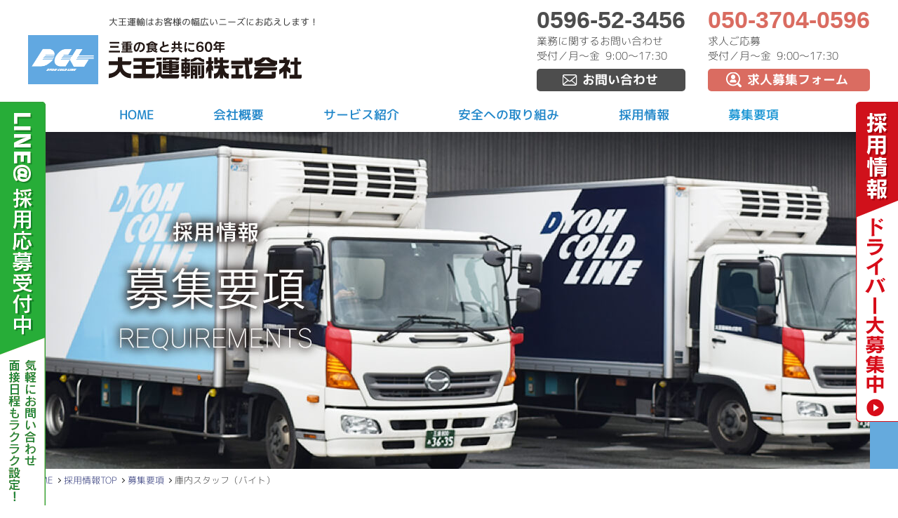

--- FILE ---
content_type: text/html; charset=UTF-8
request_url: https://dyoh.co.jp/career_cat/%E5%BA%AB%E5%86%85%E3%82%B9%E3%82%BF%E3%83%83%E3%83%95%EF%BC%88%E3%83%90%E3%82%A4%E3%83%88%EF%BC%89/
body_size: 6725
content:
<!doctype html>
<html><head>
<!-- Google Tag Manager -->
<script>(function(w,d,s,l,i){w[l]=w[l]||[];w[l].push({'gtm.start':
new Date().getTime(),event:'gtm.js'});var f=d.getElementsByTagName(s)[0],
j=d.createElement(s),dl=l!='dataLayer'?'&l='+l:'';j.async=true;j.src=
'https://www.googletagmanager.com/gtm.js?id='+i+dl;f.parentNode.insertBefore(j,f);
})(window,document,'script','dataLayer','GTM-W3VWCQL');</script>
<!-- End Google Tag Manager -->
    <!-- Global site tag (gtag.js) - Google Analytics -->
<script async src="https://www.googletagmanager.com/gtag/js?id=UA-141398117-1"></script>
<script>
  window.dataLayer = window.dataLayer || [];
  function gtag(){dataLayer.push(arguments);}
  gtag('js', new Date());

  gtag('config', 'UA-141398117-1');
</script>
  
<!-- Google tag (gtag.js) -->
<script async src="https://www.googletagmanager.com/gtag/js?id=G-FH522744E1"></script>
<script>
  window.dataLayer = window.dataLayer || [];
  function gtag(){dataLayer.push(arguments);}
  gtag('js', new Date());

  gtag('config', 'G-FH522744E1');
</script>  
  
  
    <meta content="text/html; charset=utf-8"http-equiv=Content-Type>
<meta name="viewport" content="width=device-width, initial-scale=1.0">
<!-- scriptタグはmetaタグの直後に設置する -->
<script src="https://cdn.jsdelivr.net/npm/viewport-extra@1.0.3/dist/viewport-extra.min.js"></script>
<script>
var ua = navigator.userAgent
// タブレット端末かどうか
var sp = (ua.indexOf('iPhone') > 0 || ua.indexOf('Android') > 0 && ua.indexOf('Mobile') > 0)
var tab = (!sp && (ua.indexOf('iPad') > 0 || ua.indexOf('Android') > 0))
// タブレット端末でのみ、PC向けデザインの最小幅を、viewportの最小幅に設定
if (tab) new ViewportExtra(1024)

</script>
    <link rel="shortcut icon"type="image/vnd.microsoft.icon" href="https://dyoh.co.jp/wp-content/themes/color_dyoh/images/favicon.ico" >
    <link rel="icon" type="image/vnd.microsoft.icon"href="https://dyoh.co.jp/wp-content/themes/color_dyoh/images/favicon.ico" >
    <link rel="apple-touch-icon" href="https://dyoh.co.jp/wp-content/themes/color_dyoh/images/icon.png">
    <title>募集要項 ｜ 大王運輸株式会社</title>
<meta name="keywords" content="三重県,物流,冷凍,チルド,食品,配送センター,配送">
<meta name="description" content="大王運輸株式会社は、三重県内の冷凍食品・チルド食品の配送、荷役、梱包・包装、流通加工から情報管理まで、お客様のニーズにあわせた3PL（サードパーティロジスティクス）サービスをご提供いたします。">

    <!--▼ css ▼-->
    <link rel="stylesheet" href="https://dyoh.co.jp/wp-content/themes/color_dyoh/style.css" type="text/css" />
    <link rel="stylesheet" href="https://dyoh.co.jp/wp-content/themes/color_dyoh/css/design.css">
    
        <link rel="stylesheet" href="https://dyoh.co.jp/wp-content/themes/color_dyoh/css/recruit.css">
        
        <link rel="stylesheet" href="https://dyoh.co.jp/wp-content/themes/color_dyoh/css/career.css">
    
        <!--▲ css ▲-->
        <link rel="canonical" href="https://dyoh.co.jp">
    <script>
        setTimeout(function () {
            document.getElementsByTagName("html")[0].classList.add("loading-delay");
        }, 100);
    </script>

</head>
<body>
<!-- Google Tag Manager (noscript) -->
<noscript><iframe src="https://www.googletagmanager.com/ns.html?id=GTM-W3VWCQL"
height="0" width="0" style="display:none;visibility:hidden"></iframe></noscript>
<!-- End Google Tag Manager (noscript) -->
<div id="wrap">
    <header>
    <div id="header_box">
        <!--S_logo_box-->
        <div class="logo_box">
            <p>大王運輸はお客様の幅広いニーズにお応えします！</p>
            <h1><a href="https://dyoh.co.jp/" title="大王運輸株式会社">大王運輸株式会社</a></h1>
        </div>
        <!--E_logo_box-->
        <!--S_contact_box-->
        <div class="header-contact">
            <div class="otoiawase">
                <a href="tel:0596-52-3456" class="tell">0596-52-3456</a>
                <p>業務に関するお問い合わせ<br />受付／月～金&nbsp;&nbsp;9:00～17:30</p>
                <a href="https://dyoh.co.jp/contact/" title="お問い合わせ" class="block">お問い合わせ</a>
            </div>
            <div class="recruit">
                <a href="tel:050-3704-0596" class="tell">050-3704-0596</a>
                <p>求人ご応募<br />受付／月～金&nbsp;&nbsp;9:00～17:30</p>
                <a href="https://dyoh.co.jp/career-form/?post_id=191" title="求人募集フォーム" class="block">求人募集フォーム</a>
            </div>
        </div>
        <!--E_contact_box-->
        <!--S_toggle-->
        <div id="toggle">
            <div class="open_menu">
                <span></span>
                <span></span>
                <span></span>
                <p>MENU</p>
            </div>
        </div>
        <!--E_toggle-->
    </div>
    </header>
    
    <!--S_nav-->
    <nav>
        <ul>
            <li><a href="https://dyoh.co.jp/" title="HOME" >HOME</a></li>
            <li><a href="https://dyoh.co.jp/company/" title="会社概要" >会社概要</a></li>
          
           
            <li class="sub"><a href="https://dyoh.co.jp/service/" title="サービス紹介" class="no_link">サービス紹介</a>
                <div>
                	<a href="https://dyoh.co.jp/service/" title="サービス紹介" class="pc_none">サービス紹介</a>
                  
                                                     <a href="https://dyoh.co.jp/service#logistics" title="トータル物流サービス">トータル物流サービス</a>
                  <a href="https://dyoh.co.jp/service#tabenet_mie" title="たべねっとみえ">たべねっとみえ</a>
                   
                  
                  

                  
                    <a href="https://dyoh.co.jp/otodoke/" title="しんよやく">しんよやく</a>
                </div>
            </li>
          
          
          
            <li><a href="https://dyoh.co.jp/safety/" title="安全への取り組み" >安全への取り組み</a></li>
          
          
          
          
            <li class="sub"><a href="https://dyoh.co.jp/recruit/" title="採用情報" class="no_link ">採用情報</a>
                <div>
                	<a href="https://dyoh.co.jp/recruit/" title="採用情報" class="pc_none">採用情報</a>
                    <a href="https://dyoh.co.jp/family/" title="ご家族の皆様へ">ご家族の皆様へ</a>
                    <a href="https://dyoh.co.jp/beginner/" title="物流業界未経験の方へ">物流業界未経験の方へ</a>
                    <a href="https://dyoh.co.jp/about/" title="大王運輸を知る">大王運輸を知る</a>
                    <a href="https://dyoh.co.jp/recruit/graduate/" title="新卒採用ページ">新卒採用ページ</a>
                </div>
            </li>
          
          
          
          
            <li><a href="https://dyoh.co.jp/recruit/career/" title="募集要項" class="current">募集要項</a></li>
            <li class="pc_none"><a href="https://dyoh.co.jp/president-blog/" title="社長ブログ" >社長ブログ</a></li>
            <li class="pc_none"><a href="https://dyoh.co.jp/staff-blog/" title="スタッフブログ" >スタッフブログ</a></li>
        </ul>
    </nav>
    <!--E_nav-->

    <div class="fixed_rec">
    	<a href="https://dyoh.co.jp/recruit/career/" title="ドライバー大募集中！"><img src="https://dyoh.co.jp/wp-content/themes/color_dyoh/images/common/banner_recruit.png"></a>
    </div>
  
    <div class="fixed_line">
    	<a href="https://lin.ee/MyRdD9C" title="LINE@採用応募受付中" target="_blank"><img src="https://dyoh.co.jp/wp-content/themes/color_dyoh/images/common/banner_line.png" alt="LINE@採用応募受付中"></a>
    </div>
    <div class="fixed_line">
    	<a href="https://lin.ee/MyRdD9C" title="LINE@採用応募受付中" target="_blank"><img src="https://dyoh.co.jp/wp-content/themes/color_dyoh/images/common/banner_line.png" alt="LINE@採用応募受付中"></a>
    </div>

    <main><!--▼------------------------------------------------ start ------------------------------------------------▼-->

 


         

    <article>
    	<!--▼career_list▼-->
        <section id="career_list">
           <div id="mv">
				<h1><img src="https://dyoh.co.jp/wp-content/themes/color_dyoh/images/recruit/career_mv.jpg" alt="採用情報"></h1>
           </div>
           
            <ul id="breadcrumb">
                <li><a href="https://dyoh.co.jp/" title="HOME">HOME</a></li>
                <li><a href="https://dyoh.co.jp/recruit/" title="採用情報TOP">採用情報TOP</a></li>
                <li><a href="https://dyoh.co.jp/recruit/career/" title="募集要項">募集要項</a></li>
                <li>庫内スタッフ（バイト）</li>
            </ul>
            <div id="category">
                <h2>募集要項<span>カテゴリー</span></h2>   
                <ul class="side_category">
                	<li class="cat-item cat-item-39"><a href="https://dyoh.co.jp/career_cat/%e5%ba%ab%e5%86%85%e3%82%b9%e3%82%bf%e3%83%83%e3%83%95%ef%bc%88%e6%ad%a3%e7%a4%be%e5%93%a1%ef%bc%89/">庫内スタッフ（正社員） (3)</a>
</li>
	<li class="cat-item cat-item-38 current-cat"><a aria-current="page" href="https://dyoh.co.jp/career_cat/%e5%ba%ab%e5%86%85%e3%82%b9%e3%82%bf%e3%83%83%e3%83%95%ef%bc%88%e3%83%90%e3%82%a4%e3%83%88%ef%bc%89/">庫内スタッフ（バイト） (3)</a>
</li>
	<li class="cat-item cat-item-28"><a href="https://dyoh.co.jp/career_cat/%e4%ba%8b%e5%8b%99%e3%83%bb%e9%81%8b%e8%a1%8c%e7%ae%a1%e7%90%86/">事務・運行管理 (3)</a>
</li>
	<li class="cat-item cat-item-40"><a href="https://dyoh.co.jp/career_cat/%e3%83%95%e3%82%a9%e3%83%bc%e3%82%af%e3%83%aa%e3%83%95%e3%83%88%e3%82%aa%e3%83%9a%e3%83%ac%e3%83%bc%e3%82%bf%e3%83%bc/">フォークリフトオペレーター (2)</a>
</li>
	<li class="cat-item cat-item-37"><a href="https://dyoh.co.jp/career_cat/%e3%83%89%e3%83%a9%e3%82%a4%e3%83%90%e3%83%bc-2/">ドライバー（正社員） (3)</a>
</li>
	<li class="cat-item cat-item-41"><a href="https://dyoh.co.jp/career_cat/%e3%83%89%e3%83%a9%e3%82%a4%e3%83%90%e3%83%bc%ef%bc%88%e3%83%90%e3%82%a4%e3%83%88%ef%bc%89/">ドライバー（バイト） (3)</a>
</li>
                </ul>
            </div>      
        </section>
        <!--▲career_list▲-->
       
        <section id="list">
           <h2>募集要項一覧<span class="sub">庫内スタッフ（バイト）</span></h2>
            <ul>


 
	


                <li>
                    <h3>【Ｗワークに最適！】庫内作業スタッフ（週３日～）</h3>
                    <div class="list_box">
						                        <div class="pic"><img src="https://dyoh.co.jp/wp-content/uploads/2020/09/大王運輸様アイキャッチ画像②.jpg" alt="【Ｗワークに最適！】庫内作業スタッフ（週３日～）"></div>
                                                <div class="txt">
                        	<p class="cate">
								庫内スタッフ（バイト）                            </p>
                            <table>
                                <tbody>
                                
									                                	<tr>
                                    	<th>給与</th>
                                        <td>時給1,100円～（試用期間：1,087円）</td>
                                    </tr>
                                                                        
									                                	<tr>
                                    	<th>勤務時間</th>
                                        <td>【月～土曜日】<br />
①13:00～17:00<br />
②15:00～19:00<br />
③17:00～21:00<br />
【日曜日】<br />
10:00～18:00（4時間～）<br />
<br />
※物量により早く終了する場合や残業の場合があります。</td>
                                    </tr>
                                                                        
									                                	<tr>
                                    	<th>休日・休暇</th>
                                        <td>シフト制</td>
                                    </tr>
                                                                        
									                                	<tr>
                                    	<th>勤務地</th>
                                        <td>三重県松阪市小舟江町字西ノ宮23番地(ニチレイ三重物流センター内)</td>
                                    </tr>
                                                                        
                                    
                                </tbody>
                            </table>
                        </div>
						                        <ul class="link">
                        	<li><a href="https://dyoh.co.jp/recruit/career/%e3%80%90w%e3%83%af%e3%83%bc%e3%82%af%e3%81%ab%e6%9c%80%e9%81%a9%ef%bc%81%e3%80%91%e5%ba%ab%e5%86%85%e4%bd%9c%e6%a5%ad%e3%82%b9%e3%82%bf%e3%83%83%e3%83%95%ef%bc%88%e9%80%b13%e6%97%a5%ef%bd%9e-3_202512//?post_id=4509">詳細はこちら</a></li>
                        	<li><a href="https://dyoh.co.jp/recruit/career/%e3%80%90w%e3%83%af%e3%83%bc%e3%82%af%e3%81%ab%e6%9c%80%e9%81%a9%ef%bc%81%e3%80%91%e5%ba%ab%e5%86%85%e4%bd%9c%e6%a5%ad%e3%82%b9%e3%82%bf%e3%83%83%e3%83%95%ef%bc%88%e9%80%b13%e6%97%a5%ef%bd%9e-3_202512//?post_id=4509#form">今すぐ応募する</a></li>
                        </ul>
                    </div>
                    
			 
	


                <li>
                    <h3>【子育て世代活躍中！】倉庫作業・検品スタッフ（週３日～）</h3>
                    <div class="list_box">
						                        <div class="pic"><img src="https://dyoh.co.jp/wp-content/uploads/2023/06/大王運輸様アイキャッチ.jpg" alt="【子育て世代活躍中！】倉庫作業・検品スタッフ（週３日～）"></div>
                                                <div class="txt">
                        	<p class="cate">
								庫内スタッフ（バイト）                            </p>
                            <table>
                                <tbody>
                                
									                                	<tr>
                                    	<th>給与</th>
                                        <td>時給：1,100円～（試用期間：1,087円）</td>
                                    </tr>
                                                                        
									                                	<tr>
                                    	<th>勤務時間</th>
                                        <td>8:30～12:00<br />
土曜日を含む週3日程度出勤できること</td>
                                    </tr>
                                                                        
									                                	<tr>
                                    	<th>休日・休暇</th>
                                        <td>シフトにて自由に決められます<br />
※日曜日は固定休です<br />
※月曜日から土曜日の間で週3日からの勤務が可能です<br />
　（土曜日出勤可能な方優遇）</td>
                                    </tr>
                                                                        
									                                	<tr>
                                    	<th>勤務地</th>
                                        <td>三重県松阪市小舟江町字西ノ宮23番地(ニチレイ三重物流センター内)</td>
                                    </tr>
                                                                        
                                    
                                </tbody>
                            </table>
                        </div>
						                        <ul class="link">
                        	<li><a href="https://dyoh.co.jp/recruit/career/%e5%80%89%e5%ba%ab%e4%bd%9c%e6%a5%ad%e3%82%b9%e3%82%bf%e3%83%83%e3%83%95%e3%83%bb%e6%a4%9c%e5%93%81%e6%a5%ad%e5%8b%99%e3%82%b9%e3%82%bf%e3%83%83%e3%83%95-%e4%b8%bb%e5%a9%a6%e3%81%95%e3%82%93-3_2025123//?post_id=4518">詳細はこちら</a></li>
                        	<li><a href="https://dyoh.co.jp/recruit/career/%e5%80%89%e5%ba%ab%e4%bd%9c%e6%a5%ad%e3%82%b9%e3%82%bf%e3%83%83%e3%83%95%e3%83%bb%e6%a4%9c%e5%93%81%e6%a5%ad%e5%8b%99%e3%82%b9%e3%82%bf%e3%83%83%e3%83%95-%e4%b8%bb%e5%a9%a6%e3%81%95%e3%82%93-3_2025123//?post_id=4518#form">今すぐ応募する</a></li>
                        </ul>
                    </div>
                    
			 
	


                <li>
                    <h3>WワークOK！食品の仕分け作業（週3日～）</h3>
                    <div class="list_box">
						                        <div class="pic"><img src="https://dyoh.co.jp/wp-content/uploads/2020/09/大王運輸様アイキャッチ画像②.jpg" alt="WワークOK！食品の仕分け作業（週3日～）"></div>
                                                <div class="txt">
                        	<p class="cate">
								庫内スタッフ（バイト）                            </p>
                            <table>
                                <tbody>
                                
									                                	<tr>
                                    	<th>給与</th>
                                        <td>時給1,087円（深夜手当別途＜22:00～5:00＞）</td>
                                    </tr>
                                                                        
									                                	<tr>
                                    	<th>勤務時間</th>
                                        <td>22:00～3:00の中で応相談（週3日～）<br />
※シフトまたは固定（応相談）<br />
※物量に応じて変動あり</td>
                                    </tr>
                                                                        
									                                	<tr>
                                    	<th>休日・休暇</th>
                                        <td>シフト制</td>
                                    </tr>
                                                                        
									                                	<tr>
                                    	<th>勤務地</th>
                                        <td>三重県多気郡明和町1854-6</td>
                                    </tr>
                                                                        
                                    
                                </tbody>
                            </table>
                        </div>
						                        <ul class="link">
                        	<li><a href="https://dyoh.co.jp/recruit/career/%e3%80%90w%e3%83%af%e3%83%bc%e3%82%af%e3%81%ab%e6%9c%80%e9%81%a9%ef%bc%81%e3%80%91%e5%ba%ab%e5%86%85%e4%bd%9c%e6%a5%ad%e3%82%b9%e3%82%bf%e3%83%83%e3%83%95%ef%bc%883%e6%97%a5-%e9%80%b1%ef%bd%9e_2025123//?post_id=4428">詳細はこちら</a></li>
                        	<li><a href="https://dyoh.co.jp/recruit/career/%e3%80%90w%e3%83%af%e3%83%bc%e3%82%af%e3%81%ab%e6%9c%80%e9%81%a9%ef%bc%81%e3%80%91%e5%ba%ab%e5%86%85%e4%bd%9c%e6%a5%ad%e3%82%b9%e3%82%bf%e3%83%83%e3%83%95%ef%bc%883%e6%97%a5-%e9%80%b1%ef%bd%9e_2025123//?post_id=4428#form">今すぐ応募する</a></li>
                        </ul>
                    </div>
                    
			                            </ul>
            
            <a href="https://dyoh.co.jp/recruit/career/" title="募集要項一覧に戻る" class="back_btn"><span>一覧に戻る</span></a>
            
        </section>
    </article>





<!--▲------------------------------------------------ end ------------------------------------------------▲-->
    </main>
	




	    


<a href="https://lin.ee/MyRdD9C" target="_blank" class="line_recruit line_recruit2024">LINE@友達募集中！</a>


<div class="video_box">

  <div class="left">
    <a title="KENJA GLOBAL(賢者グローバル) 大王運輸株式会社 天白拓治" href="https://www.kenja.tv/president/detk3x4zb.html" target="_blank"><img src="https://dyoh.co.jp/wp-content/themes/color_dyoh/images/common/banner_02.jpg" alt="KENJA GLOBAL(賢者グローバル) 大王運輸株式会社 天白拓治"
    border="0" /></a>
    <p class="top">弊社社長インタビュー</p>
    <p class="btm">賢者グローバル</p>
  </div>

  <div class="right">
    <a title="日経「私の道しるべ」  大王運輸株式会社 天白拓治" href="https://ps.nikkei.com/myroad/?name=tempaku_takuji" target="_blank"><img src="https://dyoh.co.jp/wp-content/themes/color_dyoh/images/common/banner_d01_h.jpg" alt="日経「私の道しるべ」 大王運輸株式会社 天白拓治" border="0" /></a>
    <p class="top">弊社社長インタビュー</p>
    <p class="btm">日経 私の道しるべ</p>
  </div>

</div>



    <div id="page_top">
    	<span>TOP</span>
    </div>

    <ul class="inquiry_nav">
        <li><a href="https://dyoh.co.jp/contact/" title="お問い合わせ"><span>お問い合わせ</span></a></li>
        <li><a href="https://dyoh.co.jp/career-form/?post_id=191" title="求人募集フォーム"><span>求人募集<span class="sp_none">フォーム</span></span></a></li>
    </ul>
    
    <footer>
        
        <!--S_contact_box-->
        <div id="contact_box">
            <div class="box">
                <p class="head">お問い合わせ・ご応募は<span>お電話またはメールフォーム</span>からお気軽にどうぞ！</p>
                <div class="item">
                    <div class="otoiawase">
                        <a href="tel:0596-52-3456" class="tell">0596-52-3456</a>
                        <p>業務に関するお問い合わせ<br />受付／月～金&nbsp;&nbsp;9:00～17:30</p>
                        <a href="https://dyoh.co.jp/contact/" title="お問い合わせ" class="block">お問い合わせ</a>
                    </div>
                    <div class="recruit">
                        <a href="tel:050-3704-0596" class="tell">050-3704-0596</a>
                        <p>求人ご応募<br />受付／月～金&nbsp;&nbsp;9:00～17:30</p>
                        <a href="https://dyoh.co.jp/career-form/?post_id=191" title="求人募集フォーム" class="block">求人募集フォーム</a>
                    </div>
                </div>
            </div>
        </div>
    	<!--Econtact_box-->

        <div id="fotter_box">
            <div class="add_box">
                <p class="head">大王運輸株式会社</p>
                <dl>
                    <dt>本社営業所</dt>
                    <dd><p>三重県多気郡明和町斎宮1854-6</p></dd>
                    </dl>
                <dl>
                    <dt>DCLセンター</dt>
                    <dd>
                        <p>三重県多気郡明和町斎宮1853-2</p>
                        <p><a href="tel:0596-52-3456">TEL 0596-52-3456</a>FAX 0596-52-3458</p>
                    </dd>
                </dl>
                <dl>
                    <dt>松阪低温物流<br />センター</dt>
                    <dd>
                        <p>三重県松阪市小舟江町字西ノ宮23番地<span>(ニチレイ三重物流センター内)</span></p>
                        <p><a href="tel:0598-30-8001">TEL 0598-30-8001</a>FAX 0598-30-8071</p>
                    </dd>
                </dl>
                <dl>
                    <dt>志摩営業所</dt>
                    <dd>
                        <p>三重県志摩市阿児町甲賀鹿谷3131</p>
                        <p><a href="tel:0599-45-3731">TEL 0599-45-3731</a>FAX 0599-45-3733</p>
                    </dd>
                </dl>
                <dl>
                    <dt>四日市営業所</dt>
                    <dd>
                        <p>三重県四日市市日永2-1-32</p>
                        <p><a href="tel:059-329-7720">TEL 059-329-7720</a>FAX 059-329-7740</p>
                    </dd>
                </dl>
             <ul class="footer_btn_link_top">
              <li><a href="https://dyoh.co.jp/wp-login.php" target="_blank">社員専用ページ</a></li>
              <li><a href="https://dyoh.co.jp/catalog" target="_blank">会員専用ページ</a></li>
            </ul>
            </div>
            
            <div class="nav_box nav_box_23">
                <ul>
                    <li><a href="https://dyoh.co.jp/" title="HOME">HOME</a></li>
                    <li><a href="https://dyoh.co.jp/company/" title="会社概要">会社概要</a></li>
                    <li>
                    <a href="https://dyoh.co.jp/service/" title="サービス紹介" class="pc_none">サービス紹介</a>
                      <div>
                       <a href="https://dyoh.co.jp/service#logistics" title="トータル物流サービス">トータル物流サービス</a>
                  <a href="https://dyoh.co.jp/service#tabenet_mie" title="たべねっとみえ">たべねっとみえ</a>

                    <a href="https://dyoh.co.jp/otodoke/" title="しんよやく">しんよやく</a>
                    </div>    
                  
                  </li>
                    <li><a href="https://dyoh.co.jp/safety/" title="安全への取り組み">安全への取り組み</a></li>
                </ul>
                <ul>
                    <li><a href="https://dyoh.co.jp/recruit/" title="採用情報TOP">採用情報TOP</a></li>
                    <li><a href="https://dyoh.co.jp/family/" title="ご家族の皆様へ">ご家族の皆様へ</a></li>
                    <li><a href="https://dyoh.co.jp/beginner/" title="物流業界未経験の方へ">物流業界未経験の方へ</a></li>
                    <li><a href="https://dyoh.co.jp/about/" title="大王運輸を知る">大王運輸を知る</a></li>
                    <li><a href="https://dyoh.co.jp/recruit/graduate/" title="新卒採用ページ">新卒採用ページ</a></li>
                    <li><a href="https://dyoh.co.jp/recruit/career/" title="募集要項一覧">募集要項一覧</a></li>
                </ul>
                <ul>
                    <li><a href="https://dyoh.co.jp/president-blog/" title="社長ブログ">社長ブログ</a></li>
                    <li><a href="https://dyoh.co.jp/staff-blog/" title="スタッフブログ">スタッフブログ</a></li>
                    <li><a href="https://dyoh.co.jp/career-form/?post_id=191" title="求人募集フォーム">求人応募フォーム</a></li>
                    <li><a href="https://dyoh.co.jp/contact/" title="お問い合わせ">お問い合わせ</a></li>
                </ul>
              
            <ul class="footer_btn_link">
              <li><a href="https://dyoh.co.jp/wp-login.php" target="_blank">社員専用ページ</a></li>
              <li><a href="https://dyoh.co.jp/catalog" target="_blank">会員専用ページ</a></li>
            </ul>
              
              
              
            </div>
        </div>
      
      
      <ul class="footer_bnr">
        <li><a href="https://kenko-keiei.jp/about/#about_kensho" title="健康経営優良法人2025認定" target="_blank"><img src="https://dyoh.co.jp/wp-content/themes/color_dyoh/images/kenkos.svg" alt="健康経営優良法人2025認定ロゴ"><p>健康経営優良法人2025認定</p></a></li>
        <li><a href="" title="三重県SDGs推進パートナー" target="_blank"><img src="https://dyoh.co.jp/wp-content/themes/color_dyoh/images/mie-sdgs.svg" alt="三重県SDGs推進パートナーロゴ"><p>三重県SDGs推進パートナー</p></a></li>
      </ul>
      
      
    </footer>
</div>

<script src="https://ajax.googleapis.com/ajax/libs/jquery/3.2.1/jquery.min.js"></script>
<script src="https://dyoh.co.jp/wp-content/themes/color_dyoh/js/common.js"></script>
			<script>
				// Used by Gallery Custom Links to handle tenacious Lightboxes
				//jQuery(document).ready(function () {

					function mgclInit() {
						
						// In jQuery:
						// if (jQuery.fn.off) {
						// 	jQuery('.no-lightbox, .no-lightbox img').off('click'); // jQuery 1.7+
						// }
						// else {
						// 	jQuery('.no-lightbox, .no-lightbox img').unbind('click'); // < jQuery 1.7
						// }

						// 2022/10/24: In Vanilla JS
						var elements = document.querySelectorAll('.no-lightbox, .no-lightbox img');
						for (var i = 0; i < elements.length; i++) {
						 	elements[i].onclick = null;
						}


						// In jQuery:
						//jQuery('a.no-lightbox').click(mgclOnClick);

						// 2022/10/24: In Vanilla JS:
						var elements = document.querySelectorAll('a.no-lightbox');
						for (var i = 0; i < elements.length; i++) {
						 	elements[i].onclick = mgclOnClick;
						}

						// in jQuery:
						// if (jQuery.fn.off) {
						// 	jQuery('a.set-target').off('click'); // jQuery 1.7+
						// }
						// else {
						// 	jQuery('a.set-target').unbind('click'); // < jQuery 1.7
						// }
						// jQuery('a.set-target').click(mgclOnClick);

						// 2022/10/24: In Vanilla JS:
						var elements = document.querySelectorAll('a.set-target');
						for (var i = 0; i < elements.length; i++) {
						 	elements[i].onclick = mgclOnClick;
						}
					}

					function mgclOnClick() {
						if (!this.target || this.target == '' || this.target == '_self')
							window.location = this.href;
						else
							window.open(this.href,this.target);
						return false;
					}

					// From WP Gallery Custom Links
					// Reduce the number of  conflicting lightboxes
					function mgclAddLoadEvent(func) {
						var oldOnload = window.onload;
						if (typeof window.onload != 'function') {
							window.onload = func;
						} else {
							window.onload = function() {
								oldOnload();
								func();
							}
						}
					}

					mgclAddLoadEvent(mgclInit);
					mgclInit();

				//});
			</script>
		

</body>
</html>

--- FILE ---
content_type: text/css
request_url: https://dyoh.co.jp/wp-content/themes/color_dyoh/style.css
body_size: 1516
content:
/*
Theme Name: 大王運輸株式会社／色変更テンプレート
*/

html {visibility: hidden;
overflow-x:hidden;}
html.loading-delay {visibility: visible;}
*{margin:0;padding:0;box-sizing:border-box;}
body{word-wrap:break-word;font:16px/100% "m+c2_Light", "ヒラギノ角ゴ Pro W3", "Hiragino Kaku Gothic Pro", "メイリオ", Meiryo, Osaka, "ＭＳ Ｐゴシック", "MS PGothic", sans-serif;color:#333;
  -webkit-transition: width 2s ease-in-out;
  -webkit-transition-delay: 0.5s;
  -moz-transition: width 2s ease-in-out 0.5s;
  -o-transition: width 2s ease-in-out 0.5s;
  transition: width 2s ease-in-out 0.5s;



}
a{text-decoration:none;color:#1f286f;}
#mv a:focus{outline: none;}


@media screen and (min-width:641px) and ( max-width:1024px) {

html {visibility: hidden;
overflow-x:scroll;}


}

/*.debug{display:none;overflow:hidden;visibility:hidden;opacity:0;}*/
/************************************************************/                        
/*				　　	wordpress				　			*/
/************************************************************/
.alignleft{text-align:left!important}.aligncenter{display:block;margin:1px auto!important}.alignright{display:block;margin:1px 1px 1px auto!important}
/*********************************************/	
/* 　　　html5に対応していないブラウザ用 　　*/ 
/*********************************************/	
header, hgroup, section, footer, aside, nav, article {display: block;}
/*********************************************/	
/* 		　　	　　Reset	　　			 */
/*********************************************/	
html{background:#fff}blockquote,body,button,code,dd,div,dl,dt,fieldset,form,h1,h2,h3,h4,h5,h6,input,legend,li,ol,p,pre,select,td,textarea,th,ul{margin:0;padding:0}table{border-collapse:collapse;border-spacing:0}fieldset,img{border:0}address,button,caption,cite,code,dfn,em,input,optgroup,option,select,textarea,th,var{font:inherit}del,ins{text-decoration:none}li{list-style:none}caption,th{text-align:left}h1,h2,h3,h4,h5,h6{font-size:100%;font-weight:400}q:after,q:before{content:''}abbr,acronym{border:0;font-variant:normal}sub,sup{vertical-align:baseline}legend{color:#000}img{outline:0;border-style:none}button,input,select,textarea{-webkit-appearance:none;-moz-appearance:none;appearance:none}
/*********************************************/	
:placeholder-shown{color:#9f9fa0}::-webkit-input-placeholder{color:#9f9fa0}:-moz-placeholder,::-moz-placeholder{color:#9f9fa0;opacity:1}:-ms-input-placeholder{color:#9f9fa0}
/************************************************************/                        
/*				　　		webFont				　			*/
/************************************************************/
@font-face{font-display: swap;font-family:'m+c2_Thin';src:url(font/mplus-2c-thin.eot);src:url(font/mplus-2c-thin.eot?#iefix) format('embedded-opentype'),url(font/mplus-2c-thin.woff) format('woff'),url(font/mplus-2c-thin.ttf) format('truetype')}@font-face{font-display: swap;font-family:'m+c2_Light';src:url(font/mplus-2c-light.eot);src:url(font/mplus-2c-light.eot?#iefix) format('embedded-opentype'),url(font/mplus-2c-light.woff) format('woff'),url(font/mplus-2c-light.ttf) format('truetype')}@font-face{font-display: swap;font-family:'m+c2_Regular';src:url(font/mplus-2c-regular.eot);src:url(font/mplus-2c-regular.eot?#iefix) format('embedded-opentype'),url(font/mplus-2c-regular.woff) format('woff'),url(font/mplus-2c-regular.ttf) format('truetype')}@font-face{font-display: swap;font-family:'m+c2_Medium';src:url(font/mplus-2c-medium.eot);src:url(font/mplus-2c-medium.eot?#iefix) format('embedded-opentype'),url(font/mplus-2c-medium.woff) format('woff'),url(font/mplus-2c-medium.ttf) format('truetype')}@font-face{font-display: swap;font-family:'m+c2_Bold';src:url(font/mplus-2c-bold.eot);src:url(font/mplus-2c-bold.eot?#iefix) format('embedded-opentype'),url(font/mplus-2c-bold.woff) format('woff'),url(font/mplus-2c-bold.ttf) format('truetype')}@font-face{font-display: swap;font-family:'m+c2_Heavy';src:url(font/mplus-2c-heavy.eot);src:url(font/mplus-2c-heavy.eot?#iefix) format('embedded-opentype'),url(font/mplus-2c-heavy.woff) format('woff'),url(font/mplus-2c-heavy.ttf) format('truetype')}
@font-face {font-family: "Hannari_font";src: url("font/hannari.eot?")  format('eot'),url("font/hannari.woff")  format('woff');font-display: swap;}
.wf-hannari { font-family: "Hannari"; }
/*********************************************/	
/* 		　　	　　Reset	　　			 */
/*********************************************/	

.mw_wp_form .error{font-size:100% !important;color:#F00 !important;margin:5px 0 0;display:block;	font-family: 'm+c2_Regular', "ヒラギノ角ゴ Pro W3", "Hiragino Kaku Gothic Pro", "メイリオ", Meiryo, Osaka, "ＭＳ Ｐゴシック", "MS PGothic", sans-serif;
	transform: rotate(0.05deg);}



--- FILE ---
content_type: text/css
request_url: https://dyoh.co.jp/wp-content/themes/color_dyoh/css/design.css
body_size: 8261
content:
@charset "UTF-8";
/* Scss Documentです */
/*******************************************************/
/*全体共通項*/
/*******************************************************/
.fixed_rec {
  position: fixed;
  top: 145px;
  right: 0;
  z-index: 100;
  transition: 0.3s; }

.fixed_rec:hover,
.fixed_line:hover {
  opacity: 0.5; }

.fixed_line {
  position: fixed;
  top: 145px;
  left: 0;
  z-index: 100;
  transition: 0.3s; }

.pc_none {
  display: none; }

.line_recruit {
  display: block;
  max-width: 1200px;
  width: calc(100% - 60px);
  margin: -120px auto 170px;
  background: url("../images/common/line_btn.png") center center no-repeat;
  height: 233px;
  background-size: contain;
  overflow: hidden;
  text-indent: 100%;
  white-space: nowrap;
  transition: .3s; }
  .line_recruit:hover {
    opacity: 0.4; }
  .line_recruit.line_recruit2024 {
    max-width: 1080px;
    height: 250px; }

@media screen and (min-width: 641px) and (max-width: 1024px) {
  .fixed_rec {
    display: none !important; }

  body {
    min-width: 1024px;
    padding: 0 0 60px; }

  .pc_none {
    display: block; }

  .fixed_line {
    position: fixed;
    top: auto;
    left: auto;
    bottom: 65px;
    right: 0px;
    z-index: 100;
    transition: 0.3s;
    background: url("../images/common/line.svg") center center no-repeat;
    background-size: contain;
    display: block;
    width: 55px;
    height: 55px; }
    .fixed_line a {
      display: block;
      width: 100%;
      height: 100%; }
    .fixed_line img {
      display: none; }
    .fixed_line:hover {
      opacity: 1.0; } }
@media (max-width: 640px) {
  .fixed_rec {
    display: none !important; }

  body {
    min-width: 300px;
    padding: 0 0 60px; }

  .sp_none {
    display: none !important; }

  .pc_none {
    display: block; }

  .fixed_line {
    position: fixed;
    top: auto;
    left: auto;
    bottom: 50px;
    right: 0px;
    z-index: 100;
    transition: 0.3s;
    background: url("../images/common/line.svg") center center no-repeat;
    background-size: contain;
    display: block;
    width: 55px;
    height: 55px; }
    .fixed_line a {
      display: block;
      width: 100%;
      height: 100%; }
    .fixed_line img {
      display: none; }
    .fixed_line:hover {
      opacity: 1.0; }

  .line_recruit {
    display: block;
    max-width: 500px !important;
    width: calc(100% - 30px);
    margin: -130px auto 100px;
    background: url("../images/common/sp-line_btn.png") top center no-repeat;
    height: auto !important;
    padding: 24% 0 0;
    background-size: contain;
    overflow: hidden;
    text-indent: 100%;
    white-space: nowrap;
    transition: .3s; }
    .line_recruit:hover {
      opacity: 1; } }
/*******************************************************/
/* header */
/*******************************************************/
header {
  padding: 0 30px;
  background-color: #fff;
  transition: 0.3s; }

#header_box {
  transition: 0.3s;
  max-width: 1200px;
  width: 100%;
  margin: 0 auto;
  display: -webkit-box;
  display: -ms-flexbox;
  display: -webkit-flex;
  display: flex;
  flex-direction: row;
  flex-wrap: wrap;
  -webkit-box-pack: justify;
  -ms-flex-pack: justify;
  -webkit-justify-content: space-between;
  justify-content: space-between;
  padding-bottom: 15px;
  height: 140px; }

.logo_box {
  padding: 25px 0 0 115px;
  position: relative; }

.logo_box:before {
  position: absolute;
  content: "";
  background: url("../images/common/header_dcl.png") no-repeat #61A8E1 center bottom;
  background-size: 105px;
  display: block;
  height: 70px;
  width: 100px;
  top: 50px;
  left: 0; }

.logo_box p {
  font: 13px/100% 'm+c2_Regular', "ヒラギノ角ゴ Pro W3", "Hiragino Kaku Gothic Pro", "メイリオ", Meiryo, Osaka, "ＭＳ Ｐゴシック", "MS PGothic", sans-serif;
  margin-bottom: 20px; }

.logo_box a {
  display: block;
  width: 275px;
  height: 55px;
  background: url(../images/common/logo.svg) no-repeat top center;
  background-size: contain;
  text-indent: 100%;
  white-space: nowrap;
  overflow: hidden; }

.header-contact {
  display: -webkit-box;
  display: -ms-flexbox;
  display: -webkit-flex;
  display: flex;
  flex-direction: row;
  flex-wrap: wrap;
  -webkit-box-pack: justify;
  -ms-flex-pack: justify;
  -webkit-justify-content: space-between;
  justify-content: space-between;
  align-items: center;
  max-width: 475px;
  width: 100%;
  padding: 20px 0 0;
  text-align: center; }

.header-contact_catalog {
  -webkit-justify-content: flex-end;
  justify-content: flex-end; }

.header-contact .tell {
  font-family: Arial, Helvetica, "sans-serif";
  font-weight: bold;
  font-size: 34px;
  display: block;
  margin-bottom: 12px;
  text-align: left; }

.header-contact .otoiawase .tell {
  color: #4D4D4D; }

.header-contact .recruit .tell {
  color: #DA6C61; }

.header-contact p {
  font: 15px/140% 'm+c2_Light', "ヒラギノ角ゴ Pro W3", "Hiragino Kaku Gothic Pro", "メイリオ", Meiryo, Osaka, "ＭＳ Ｐゴシック", "MS PGothic", sans-serif;
  margin-bottom: 8px;
  text-align: left; }

.header-contact .block {
  display: inline-block;
  text-align: center;
  width: 100%;
  height: 32px;
  color: #fff;
  font: 18px/32px 'm+c2_Bold', "ヒラギノ角ゴ Pro W3", "Hiragino Kaku Gothic Pro", "メイリオ", Meiryo, Osaka, "ＭＳ Ｐゴシック", "MS PGothic", sans-serif;
  border-radius: 5px;
  padding: 0 0 0 25px;
  position: relative;
  transition: .3s; }

.header-contact .block:hover {
  opacity: 0.5; }

.header-contact .otoiawase .block {
  background-color: #4D4D4D; }

.header-contact .otoiawase .block:before {
  position: absolute;
  content: "";
  background: url("../images/common/header_mail.svg") center center no-repeat;
  background-size: contain;
  width: 21px;
  height: 16px;
  top: 50%;
  left: 22%;
  -webkit-transform: translate(-50%, -50%);
  /* Safari用 */
  transform: translate(-50%, -50%); }

.header-contact .recruit .block {
  background-color: #DA6C61; }

.header-contact .recruit .block:before {
  position: absolute;
  content: "";
  background: url("../images/common/header_recruit.svg") center center no-repeat;
  background-size: contain;
  width: 23px;
  height: 23px;
  top: 50%;
  left: 16%;
  -webkit-transform: translate(-50%, -50%);
  /* Safari用 */
  transform: translate(-50%, -50%); }

.inquiry_nav {
  display: none; }

@media screen and (max-width: 640px) {
  header {
    background-color: #fff;
    position: relative;
    padding: 0;
    z-index: 888;
    top: 0;
    left: 0;
    transition: 0.3s;
    width: 100%;
    -webkit-backface-visibility: hidden;
    backface-visibility: hidden;
    overflow: hidden; }

  #header_box {
    max-width: 640px;
    width: 100%;
    margin: 0 auto;
    display: -webkit-box;
    display: -ms-flexbox;
    display: -webkit-flex;
    display: flex;
    flex-direction: column;
    flex-wrap: wrap;
    -webkit-box-pack: justify;
    -ms-flex-pack: justify;
    -webkit-justify-content: flex-end;
    justify-content: flex-end;
    padding-bottom: 0;
    height: auto; }

  .logo_box {
    padding: 5px 0;
    position: relative;
    -ms-flex: 1 0 0;
    -webkit-flex: 1 0 0;
    flex: 1;
    width: 100%;
    height: 65px;
    box-shadow: 0 0 4px gray; }

  .logo_box:before,
  .logo_box p {
    display: none; }

  .logo_box a {
    display: block;
    width: 215px;
    height: 55px;
    background: url(../images/common/logo.svg) no-repeat center center;
    background-size: 195px auto;
    text-indent: 100%;
    white-space: nowrap;
    overflow: hidden; }

  .header-contact {
    display: -webkit-box;
    display: -ms-flexbox;
    display: -webkit-flex;
    display: flex;
    flex-direction: row;
    flex-wrap: wrap;
    -webkit-box-pack: justify;
    -ms-flex-pack: justify;
    -webkit-justify-content: space-between;
    justify-content: space-between;
    align-items: flex-start;
    max-width: 100%;
    width: 100%;
    padding: 15px 10px; }

  .header-contact .otoiawase,
  .header-contact .recruit {
    width: calc((100% - 10px) / 2); }

  .header-contact .tell {
    font-family: Arial, Helvetica, "sans-serif";
    font-weight: bold;
    font-size: 6.6vw;
    line-height: 1em;
    display: block;
    margin-bottom: 5px; }

  .header-contact .otoiawase .tell {
    color: #4D4D4D; }

  .header-contact .recruit .tell {
    color: #DA6C61; }

  .header-contact p {
    font: 3.2vw/140% 'm+c2_Light', "ヒラギノ角ゴ Pro W3", "Hiragino Kaku Gothic Pro", "メイリオ", Meiryo, Osaka, "ＭＳ Ｐゴシック", "MS PGothic", sans-serif;
    margin-bottom: 8px; }

  .header-contact .block {
    width: 100%;
    height: auto;
    color: #fff;
    padding: 7px 5px 7px 25px;
    font: 3.8vw/100% 'm+c2_Bold', "ヒラギノ角ゴ Pro W3", "Hiragino Kaku Gothic Pro", "メイリオ", Meiryo, Osaka, "ＭＳ Ｐゴシック", "MS PGothic", sans-serif;
    border-radius: 5px;
    position: relative;
    transition: .3s; }

  .header-contact .otoiawase .block:before {
    top: 49%;
    left: 22%;
    -webkit-transform: translate(-50%, -50%);
    /* Safari用 */
    transform: translate(-50%, -50%); }

  .header-contact .recruit .block:before {
    position: absolute;
    content: "";
    background: url("../images/common/header_recruit.svg") center center no-repeat;
    background-size: contain;
    width: 20px;
    height: 20px;
    top: 50%;
    left: 13%;
    -webkit-transform: translate(-50%, -50%);
    /* Safari用 */
    transform: translate(-50%, -50%); }

  .inquiry_nav {
    position: fixed;
    z-index: 777;
    bottom: 0;
    left: 0;
    width: calc(100% - 45px);
    display: -webkit-box;
    display: -ms-flexbox;
    display: -webkit-flex;
    display: flex;
    flex-direction: row;
    flex-wrap: wrap;
    -webkit-box-pack: justify;
    -ms-flex-pack: justify;
    -webkit-justify-content: space-between;
    justify-content: space-between;
    align-items: center; }

  .inquiry_nav li {
    width: 50%;
    transition: 0.3s; }

  .catalog_inquiry_nav li {
    width: 100% !important; }

  .inquiry_nav li a {
    display: block;
    width: 100%;
    height: 45px;
    border-radius: 0;
    padding: 0;
    text-align: center;
    color: #fff;
    position: relative;
    transform: rotate(0.05deg);
    font: 18px/45px 'm+c2_Bold', "ヒラギノ角ゴ Pro W3", "Hiragino Kaku Gothic Pro", "メイリオ", Meiryo, Osaka, "ＭＳ Ｐゴシック", "MS PGothic", sans-serif; }

  .inquiry_nav li:nth-child(1) a {
    margin-bottom: 0;
    background-color: #4d4c4c; }

  .inquiry_nav li:nth-child(2) a {
    background-color: #d96c61; }

  .inquiry_nav li span:before {
    display: none; }

  .inquiry_nav li:hover {
    opacity: 1; }

  .header-contact_catalog {
    -webkit-justify-content: center;
    justify-content: center;
    text-align: center !important; }

  .header-contact_catalog p {
    text-align: center !important; }

  .header-contact_catalog .otoiawase {
    width: 100%;
    max-width: 235px;
    text-align: center !important; }

  .header-contact_catalog .otoiawase .tell {
    display: block;
    margin: 0 auto;
    text-align: center !important; } }
/*******************************************************/
/* nav */
/*******************************************************/
nav ul {
  width: 100%;
  max-width: 940px;
  display: -webkit-box;
  display: -ms-flexbox;
  display: -webkit-flex;
  display: flex;
  flex-direction: row;
  flex-wrap: wrap;
  -webkit-box-pack: justify;
  -ms-flex-pack: justify;
  -webkit-justify-content: space-between;
  justify-content: space-between;
  align-items: center;
  margin: 0 auto; }

nav a {
  color: #2086C9;
  padding: 15px 0;
  display: inline-block;
  font: 18px/100% 'm+c2_Medium', "ヒラギノ角ゴ Pro W3", "Hiragino Kaku Gothic Pro", "メイリオ", Meiryo, Osaka, "ＭＳ Ｐゴシック", "MS PGothic", sans-serif;
  transform: rotate(0.05deg); }

nav li {
  position: relative; }

nav div {
  position: absolute;
  z-index: -5;
  top: 48px;
  left: -10px;
  opacity: 0; }

nav .pc_none {
  display: none !important; }

nav div.active {
  position: absolute;
  z-index: 10;
  top: 48px;
  left: -10px;
  opacity: 1; }

nav div a {
  z-index: 5;
  display: block !important;
  width: 220px;
  background-color: #6eb0e1;
  padding: 18px 10px;
  color: #fff;
  border-bottom: 1px solid #fff;
  font: 16px/100% 'm+c2_Regular', "ヒラギノ角ゴ Pro W3", "Hiragino Kaku Gothic Pro", "メイリオ", Meiryo, Osaka, "ＭＳ Ｐゴシック", "MS PGothic", sans-serif; }

nav div a:last-child {
  border-bottom: none; }

nav a:hover,
nav a.current:hover {
  color: #bbd4ee; }

nav a.current {
  color: #1b96d4; }

@media (max-width: 640px) {
  nav {
    opacity: 0;
    position: fixed;
    top: 65px;
    left: 0;
    width: 100%;
    z-index: -1;
    transition: 0.3s;
    height: 100vh;
    background-color: rgba(0, 0, 0, 0.5);
    padding-bottom: 30%;
    overflow: auto; }

  nav.active {
    opacity: 1;
    left: 0;
    width: 100%;
    z-index: 999;
    transition: 0.3s; }

  nav ul {
    background-color: #fff;
    max-width: 940px;
    display: -webkit-box;
    display: -ms-flexbox;
    display: -webkit-flex;
    display: flex;
    flex-direction: column;
    flex-wrap: wrap;
    -webkit-box-pack: justify;
    -ms-flex-pack: justify;
    -webkit-justify-content: space-between;
    justify-content: space-between;
    align-items: flex-start;
    margin: 0 auto;
    border-top: 1px solid #bbd4ee; }

  nav li {
    border-bottom: 1px solid #bbd4ee;
    width: 100%; }

  nav a {
    color: #61A8E1;
    padding: 20px 15px 20px 38px;
    display: block;
    font: 18px/100% 'm+c2_Medium', "ヒラギノ角ゴ Pro W3", "Hiragino Kaku Gothic Pro", "メイリオ", Meiryo, Osaka, "ＭＳ Ｐゴシック", "MS PGothic", sans-serif;
    transform: rotate(0.05deg); }

  nav .no_link {
    pointer-events: none; }

  nav div,
  nav div.active {
    position: relative;
    z-index: 1;
    top: 0;
    left: 0;
    opacity: 1;
    display: none;
    transition: 0.3s; }

  nav div.open {
    position: relative;
    z-index: 1;
    top: 0;
    left: 0;
    opacity: 1;
    display: block; }

  nav .pc_none {
    display: block !important; }

  nav div a {
    display: block !important;
    width: 100%;
    background-color: #6eb0e1;
    padding: 20px 15px 20px 38px;
    color: #fff;
    border-bottom: 1px solid #fff;
    font: 18px/100% 'm+c2_Medium', "ヒラギノ角ゴ Pro W3", "Hiragino Kaku Gothic Pro", "メイリオ", Meiryo, Osaka, "ＭＳ Ｐゴシック", "MS PGothic", sans-serif; }

  li.active a.no_link:before {
    -webkit-transform: rotate(135deg);
    transform: rotate(135deg); }

  nav a:before {
    position: absolute;
    content: "";
    top: 22px;
    left: 10px;
    width: 10px;
    height: 10px;
    border-top: 3px solid #1b96d4;
    border-right: 3px solid #1b96d4;
    -webkit-transform: rotate(45deg);
    transform: rotate(45deg); }

  nav div a:before {
    border-top: 3px solid #fff;
    border-right: 3px solid #fff; }

  nav div a:hover {
    color: #fff; }

  nav a:hover {
    color: #61A8E1; }

  nav a.current:hover {
    color: #1b96d4; }

  nav a.current {
    color: #1b96d4; } }
/*******************************************************/
/* #toggle */
/*******************************************************/
#toggle {
  display: none; }

@media (max-width: 640px) {
  #toggle {
    display: block;
    background-color: #ffffff;
    width: 58px;
    height: 58px;
    position: absolute;
    cursor: pointer;
    top: 1px;
    right: 0; }

  #toggle p {
    position: absolute;
    content: "menu";
    color: #61A8E1;
    font-weight: bold;
    bottom: 0px;
    left: 50%;
    font-size: 12px;
    font-family: "m+c2_Regular", "ヒラギノ角ゴ Pro W3", "Hiragino Kaku Gothic Pro", "メイリオ", Meiryo, Osaka, "ＭＳ Ｐゴシック", "MS PGothic", sans-serif;
    -webkit-transform: translate(-50%, 0%);
    -moz-transform: translate(-50%, 0%);
    -ms-transform: translate(-50%, 0%);
    -o-transform: translate(-50%, 0%);
    transform: translate(-50%, 0%);
    z-index: 5; }

  .open_menu {
    position: absolute;
    width: 40px;
    height: 50px;
    top: 48%;
    left: 50%;
    -webkit-transform: translate(-50%, -50%);
    -moz-transform: translate(-50%, -50%);
    -ms-transform: translate(-50%, -50%);
    -o-transform: translate(-50%, -50%);
    transform: translate(-50%, -50%);
    background-color: transparent !important; }

  .open_menu span {
    position: absolute;
    left: 50%;
    -webkit-transform: translate(-50%, -50%);
    -moz-transform: translate(-50%, -50%);
    -ms-transform: translate(-50%, -50%);
    -o-transform: translate(-50%, -50%);
    transform: translate(-50%, -50%);
    width: 30px;
    height: 3px;
    background-color: #61A8E1;
    border-radius: 4px; }

  .open_menu span:nth-of-type(1) {
    top: 10px; }

  .open_menu span:nth-of-type(2) {
    top: 19px; }

  .open_menu span:nth-of-type(3) {
    top: 28px; }

  .open_menu.active span {
    position: absolute;
    top: 50%;
    left: 10%;
    -webkit-transform: translate(-50%, -50%);
    -moz-transform: translate(-50%, -50%);
    -ms-transform: translate(-50%, -50%);
    -o-transform: translate(-50%, -50%);
    transform: translate(-50%, -50%);
    width: 30px;
    height: 3px;
    background-color: #61A8E1;
    border-radius: 4px; }

  .open_menu.active span:nth-of-type(1) {
    -webkit-transform: translateY(-9px) rotate(-40deg);
    transform: translateY(-9px) rotate(-40deg); }

  .open_menu.active span:nth-of-type(2) {
    opacity: 0;
    -webkit-transform: translateY(-10px) rotate(-45deg);
    transform: translateY(-10px) rotate(-45deg); }

  .open_menu.active span:nth-of-type(3) {
    -webkit-transform: translateY(-9px) rotate(40deg);
    transform: translateY(-9px) rotate(40deg); }

  .open_menu span {
    display: inline-block;
    transition: all .4s;
    box-sizing: border-box;
    border: none !important; } }
/*******************************************************/
/* #breadcrumb */
/*******************************************************/
#breadcrumb {
  max-width: 1230px;
  width: 100%;
  margin: 0 auto;
  padding: 10px 15px 0;
  display: -webkit-box;
  display: -ms-flexbox;
  display: -webkit-flex;
  display: flex;
  flex-direction: row;
  flex-wrap: wrap;
  -webkit-box-pack: justify;
  -ms-flex-pack: justify;
  -webkit-justify-content: flex-start;
  justify-content: flex-start;
  font: 13px/100% 'm+c2_Light', "ヒラギノ角ゴ Pro W3", "Hiragino Kaku Gothic Pro", "メイリオ", Meiryo, Osaka, "ＭＳ Ｐゴシック", "MS PGothic", sans-serif; }

#breadcrumb li {
  position: relative;
  padding: 0 15px 0 0;
  margin-bottom: 10px; }

#breadcrumb li:before {
  position: absolute;
  content: "";
  top: 3.5px;
  right: 5px;
  width: 4px;
  height: 4px;
  border-top: 1px solid #333;
  border-right: 1px solid #333;
  -webkit-transform: rotate(45deg);
  transform: rotate(45deg); }

#breadcrumb li:last-child::before {
  display: none; }

/*******************************************************/
/* mv */
/*******************************************************/
#recruit,
#family,
#graduate,
#company,
#safety {
  background-color: #f4f4f4; }

#family {
  margin-bottom: 90px; }

#mv {
  /*	background-color: $main_blue;*/
  background-color: #65AADD !important; }

.mv_test {
  background-color: #65AADD !important; }

#mv h1 {
  display: block;
  max-width: 1200px;
  width: 100%;
  margin: 0 auto;
  line-height: 0; }

#mv img {
  max-width: 100%; }

#mv h1:before,
#mv h1:after {
  display: none; }

@media (max-width: 640px) {
  #family #mv,
  #recruit #mv {
    background-color: #f4f4f4; }

  #mv h1 img {
    display: none; }

  #recruit #mv h1 {
    background: url(../images/recruit/sp_recruit_mv.jpg) center top no-repeat;
    background-size: contain;
    padding-top: 91%; }

  #mv h1 img {
    display: none; }

  #about #mv h1 {
    background: url(../images/recruit/sp_about_mv.jpg) center top no-repeat;
    background-size: contain;
    padding-top: 75%; }

  #beginner #mv h1 {
    background: url(../images/recruit/sp_beginner_mv.jpg) center top no-repeat;
    background-size: contain;
    padding-top: 75%; }

  #family #mv h1 {
    background: url(../images/recruit/sp_family_mv.jpg) center top no-repeat;
    background-size: contain;
    padding-top: 75%; }

  #graduate #mv h1 {
    background: url(../images/recruit/sp_graduate_mv.jpg) center top no-repeat;
    background-size: contain;
    padding-top: 75%; }

  #career #mv h1,
  #career_list #mv h1 {
    background: url(../images/recruit/sp_career_mv.jpg) center top no-repeat;
    background-size: contain;
    padding-top: 75%; }

  #contact_form #mv h1,
  #contact_form_list #mv h1 {
    background: url(../images/contact/sp_contact_mv.jpg) center top no-repeat;
    background-size: contain;
    padding-top: 75%; }

  #blog_staff #mv h1 {
    background: url(../images/blog/sp_staff-blog_mv.jpg) center top no-repeat;
    background-size: contain;
    padding-top: 75%; }

  #blog_president #mv h1 {
    background: url(../images/blog/sp_president-blog_mv.jpg) center top no-repeat;
    background-size: contain;
    padding-top: 75%; }

  #company #mv h1 {
    background: url(../images/company/sp_company_mv.jpg) center top no-repeat;
    background-size: contain;
    padding-top: 75%; }

  #service #mv h1 {
    background: url(../images/service/sp_service_mv.jpg) center top no-repeat;
    background-size: contain;
    padding-top: 75%; }

  #safety #mv h1 {
    background: url(../images/safety/sp_safety_mv.jpg) center top no-repeat;
    background-size: contain;
    padding-top: 75%; }

  #energy #mv h1 {
    background: url(../images/energy/sp_energy_mv.jpg) center top no-repeat;
    background-size: contain;
    padding-top: 75%; }

  #catalog #mv h1 {
    background: url(../images/catalog/mv-sp.jpg) center top no-repeat;
    background-size: contain;
    padding-top: 40%; }

  #catalog-list #mv h1 {
    background: url(../images/catalog/mv-list-sp.jpg) center top no-repeat;
    background-size: contain;
    padding-top: 40%; } }
/*******************************************************/
/*#blog*/
/*******************************************************/
#blog h2 {
  margin-bottom: 70px; }

#blog {
  padding: 0 30px 0;
  margin-bottom: 200px; }

#blog div {
  transition: 0.3s;
  max-width: 1200px;
  width: 100%;
  margin: 0 auto 40px;
  display: -webkit-box;
  display: -ms-flexbox;
  display: -webkit-flex;
  display: flex;
  flex-direction: row;
  flex-wrap: wrap;
  -webkit-box-pack: justify;
  -ms-flex-pack: justify;
  -webkit-justify-content: space-between;
  justify-content: space-between; }

#blog dl {
  transition: 0.3s;
  max-width: 550px;
  width: 100%;
  margin: 0 auto 50px; }

#blog dt {
  font: 22px/100% 'm+c2_Bold', "ヒラギノ角ゴ Pro W3", "Hiragino Kaku Gothic Pro", "メイリオ", Meiryo, Osaka, "ＭＳ Ｐゴシック", "MS PGothic", sans-serif;
  margin-bottom: 20px; }

#blog dl li {
  display: -webkit-box;
  display: -ms-flexbox;
  display: -webkit-flex;
  display: flex;
  flex-direction: row;
  flex-wrap: wrap;
  -webkit-box-pack: justify;
  -ms-flex-pack: justify;
  -webkit-justify-content: flex-start;
  justify-content: flex-start;
  border-bottom: #b3b2b2 dashed 1px;
  font: 16px/150% 'm+c2_Light', "ヒラギノ角ゴ Pro W3", "Hiragino Kaku Gothic Pro", "メイリオ", Meiryo, Osaka, "ＭＳ Ｐゴシック", "MS PGothic", sans-serif;
  padding: 12px 0; }

#blog dd p {
  display: -webkit-box;
  display: -ms-flexbox;
  display: -webkit-flex;
  display: flex;
  flex-direction: row;
  flex-wrap: wrap;
  -webkit-box-pack: justify;
  -ms-flex-pack: justify;
  -webkit-justify-content: flex-start;
  justify-content: flex-start; }

#blog dl time {
  margin-right: 10px; }

#blog dl span {
  display: block;
  width: 100px;
  height: 20px;
  font: 14px/150% 'm+c2Light', "ヒラギノ角ゴ Pro W3", "Hiragino Kaku Gothic Pro", "メイリオ", Meiryo, Osaka, "ＭＳ Ｐゴシック", "MS PGothic", sans-serif;
  background-color: #CCC;
  text-align: center;
  padding: 0 5px;
  margin-right: 10px;
  margin: 2px 10px 0 0; }

#blog .president span {
  background-color: #61A8E1;
  color: #fff; }

#blog .staff span {
  background-color: #f5c51d; }

#blog dd a {
  width: calc(100% - 220px);
  display: block;
  color: #000; }

#blog dd a:hover {
  color: #00a0e8; }

.bnr_list {
  max-width: 1020px;
  width: 100%;
  margin: 0 auto;
  display: -webkit-box;
  display: -ms-flexbox;
  display: -webkit-flex;
  display: flex;
  flex-direction: row;
  flex-wrap: wrap;
  -webkit-box-pack: justify;
  -ms-flex-pack: justify;
  -webkit-justify-content: space-between;
  justify-content: space-between;
  align-items: center; }

.bnr_list a {
  background-size: 100%;
  display: block;
  text-indent: 100%;
  white-space: nowrap;
  overflow: hidden;
  width: 300px;
  height: 70px;
  transition: 0.3s; }

.bnr_list .sns_fb {
  background: url(../images/index/bnr_fb.svg) center top no-repeat; }

.bnr_list .sns_tw {
  background: url(../images/index/bnr_tw.svg) center top no-repeat; }

.bnr_list .sns_in {
  background: url(../images/index/bnr_in.svg) center top no-repeat; }

.bnr_list a:hover {
  opacity: 0.5; }

@media (max-width: 1200px) {
  #blog div {
    max-width: 640px;
    width: 100%;
    margin: 0 auto 50px;
    display: -webkit-box;
    display: -ms-flexbox;
    display: -webkit-flex;
    display: flex;
    flex-direction: column;
    flex-wrap: wrap;
    -webkit-box-pack: justify;
    -ms-flex-pack: justify;
    -webkit-justify-content: space-between;
    justify-content: space-between; }

  #blog dl {
    max-width: 640px;
    width: 100%;
    margin: 0 auto 50px; }

  .bnr_list {
    max-width: 100%;
    width: 100%;
    margin: 0 auto;
    display: -webkit-box;
    display: -ms-flexbox;
    display: -webkit-flex;
    display: flex;
    flex-direction: row;
    flex-wrap: wrap;
    -webkit-box-pack: justify;
    -ms-flex-pack: justify;
    -webkit-justify-content: center;
    justify-content: center;
    align-items: center; }

  .bnr_list li {
    margin: 0 10px 10px; }

  .bnr_list a {
    display: block;
    text-indent: 100%;
    white-space: nowrap;
    overflow: hidden;
    width: 200px;
    height: 50px;
    transition: 0.3s; }

  .bnr_list .sns_fb {
    background: url(../images/index/bnr_fb.svg) center top no-repeat;
    background-size: contain; }

  .bnr_list .sns_tw {
    background: url(../images/index/bnr_tw.svg) center top no-repeat;
    background-size: contain; }

  .bnr_list .sns_in {
    background: url(../images/index/bnr_in.svg) center top no-repeat;
    background-size: contain; }

  .bnr_list a:hover {
    opacity: 1; } }
@media screen and (min-width: 641px) and (max-width: 1024px) {
  #blog {
    padding: 100px 40px 0;
    margin-bottom: 200px; }

  #blog div {
    transition: 0.3s;
    max-width: 640px;
    width: 100%;
    margin: 0 auto 40px;
    display: -webkit-box;
    display: -ms-flexbox;
    display: -webkit-flex;
    display: flex;
    flex-direction: column;
    flex-wrap: wrap;
    -webkit-box-pack: justify;
    -ms-flex-pack: justify;
    -webkit-justify-content: space-between;
    justify-content: space-between; }

  #blog dl {
    transition: 0.3s;
    max-width: 640px;
    width: 100%;
    margin: 0 auto 60px; }

  .president {
    margin-bottom: 20px; }

  #blog dl li {
    display: -webkit-box;
    display: -ms-flexbox;
    display: -webkit-flex;
    display: flex;
    flex-direction: column;
    flex-wrap: wrap;
    -webkit-box-pack: justify;
    -ms-flex-pack: justify;
    -webkit-justify-content: flex-start;
    justify-content: flex-start;
    border-bottom: #b3b2b2 dashed 1px;
    padding: 12px 0; }

  #blog dd p {
    display: -webkit-box;
    display: -ms-flexbox;
    display: -webkit-flex;
    display: flex;
    flex-direction: row;
    flex-wrap: wrap;
    -webkit-box-pack: justify;
    -ms-flex-pack: justify;
    -webkit-justify-content: flex-start;
    justify-content: flex-start;
    margin-bottom: 8px; }

  #blog dl time {
    margin-right: 10px;
    font: 16px/25px 'm+c2Light', "ヒラギノ角ゴ Pro W3", "Hiragino Kaku Gothic Pro", "メイリオ", Meiryo, Osaka, "ＭＳ Ｐゴシック", "MS PGothic", sans-serif; }

  #blog dd a {
    width: 100%;
    font: 16px/160% 'm+c2_Light', "ヒラギノ角ゴ Pro W3", "Hiragino Kaku Gothic Pro", "メイリオ", Meiryo, Osaka, "ＭＳ Ｐゴシック", "MS PGothic", sans-serif; }

  #blog dd a:hover {
    color: #000; } }
@media (max-width: 640px) {
  #blog {
    padding: 100px 15px 0;
    margin-bottom: 200px; }

  #blog div {
    transition: 0.3s;
    max-width: 640px;
    width: 100%;
    margin: 0 auto 40px;
    display: -webkit-box;
    display: -ms-flexbox;
    display: -webkit-flex;
    display: flex;
    flex-direction: column;
    flex-wrap: wrap;
    -webkit-box-pack: justify;
    -ms-flex-pack: justify;
    -webkit-justify-content: space-between;
    justify-content: space-between; }

  #blog dl {
    transition: 0.3s;
    max-width: 640px;
    width: 100%;
    margin: 0 auto 60px; }

  .president {
    margin-bottom: 20px; }

  #blog dl li {
    display: -webkit-box;
    display: -ms-flexbox;
    display: -webkit-flex;
    display: flex;
    flex-direction: column;
    flex-wrap: wrap;
    -webkit-box-pack: justify;
    -ms-flex-pack: justify;
    -webkit-justify-content: flex-start;
    justify-content: flex-start;
    border-bottom: #b3b2b2 dashed 1px;
    padding: 12px 0; }

  #blog dd p {
    display: -webkit-box;
    display: -ms-flexbox;
    display: -webkit-flex;
    display: flex;
    flex-direction: row;
    flex-wrap: wrap;
    -webkit-box-pack: justify;
    -ms-flex-pack: justify;
    -webkit-justify-content: flex-start;
    justify-content: flex-start;
    margin-bottom: 8px; }

  #blog dl time {
    margin-right: 10px;
    font: 16px/25px 'm+c2Light', "ヒラギノ角ゴ Pro W3", "Hiragino Kaku Gothic Pro", "メイリオ", Meiryo, Osaka, "ＭＳ Ｐゴシック", "MS PGothic", sans-serif; }

  #blog dd a {
    width: 100%;
    font: 16px/160% 'm+c2_Light', "ヒラギノ角ゴ Pro W3", "Hiragino Kaku Gothic Pro", "メイリオ", Meiryo, Osaka, "ＭＳ Ｐゴシック", "MS PGothic", sans-serif; }

  #blog dd a:hover {
    color: #000; }

  .bnr_list {
    max-width: 210px;
    width: 100%;
    margin: 0 auto;
    display: -webkit-box;
    display: -ms-flexbox;
    display: -webkit-flex;
    display: flex;
    flex-direction: row;
    flex-wrap: wrap;
    -webkit-box-pack: justify;
    -ms-flex-pack: justify;
    -webkit-justify-content: space-between;
    justify-content: space-between;
    align-items: center; }

  .bnr_list li {
    margin: 0 !important; }

  .bnr_list a {
    display: block;
    text-indent: 100%;
    white-space: nowrap;
    overflow: hidden;
    width: 60px;
    height: 60px;
    transition: 0.3s; }

  .bnr_list .sns_fb {
    background: url(../images/index/sp_bnr_fb.svg) center top no-repeat;
    background-size: 60px; }

  .bnr_list .sns_tw {
    background: url(../images/index/sp_bnr_tw.svg) center top no-repeat;
    background-size: 60px; }

  .bnr_list .sns_in {
    background: url(../images/index/sp_bnr_in.svg) center top no-repeat;
    background-size: 60px; }

  .bnr_list a:hover {
    opacity: 1; } }
/*******************************************************/
/* .rec_btn */
/*******************************************************/
.rec_btn {
  max-width: 920px;
  margin: 0 auto 200px;
  display: block;
  background: url(../images/common/rec_bnr.jpg) center top no-repeat;
  background-size: contain;
  text-indent: 100%;
  white-space: nowrap;
  overflow: hidden;
  padding-top: 120px;
  transition: 0.3s;
  line-height: 0; }
  .rec_btn.rec_btn2024 {
    max-width: 1080px;
    background: url(../images/common/rec_bnr2024.jpg) center top no-repeat;
    background-size: contain; }
  .rec_btn.rec_btn_recruit2024 {
    max-width: 1080px;
    background: url(../images/recruit/recruit_rec_bnr2024.jpg) center top no-repeat;
    background-size: contain; }

.rec_btn:hover {
  opacity: 0.5; }

.rec_btn_p {
  padding: 0 15px; }

@media screen and (min-width: 641px) and (max-width: 1024px) {
  .rec_btn {
    max-width: 640px;
    margin: 0 auto 200px;
    display: block;
    background: url(../images/common/sp_rec_bnr.jpg) center top no-repeat;
    background-size: contain;
    text-indent: 100%;
    white-space: nowrap;
    overflow: hidden;
    padding-top: 16%;
    transition: 0.3s;
    line-height: 0; }
    .rec_btn.rec_btn2024, .rec_btn.rec_btn_recruit2024 {
      background: url(../images/common/sp_rec_bnr2024.jpg) center top no-repeat;
      background-size: contain;
      max-width: 640px; }

  .rec_btn:hover {
    opacity: 1; } }
@media (max-width: 640px) {
  .rec_btn {
    max-width: 480px;
    width: 100%;
    margin: 0 auto 150px;
    display: block;
    background: url(../images/common/sp_rec_bnr.jpg) center top no-repeat;
    background-size: contain;
    text-indent: 100%;
    white-space: nowrap;
    overflow: hidden;
    padding-top: 21%;
    transition: 0.3s; }
    .rec_btn.rec_btn2024, .rec_btn.rec_btn_recruit2024 {
      background: url(../images/common/sp_rec_bnr2024.jpg) center top no-repeat;
      background-size: contain;
      max-width: 480px; }

  .rec_btn:hover {
    opacity: 1; }

  .rec_btn_p {
    margin: 0 auto 15px; } }
/*******************************************************/
/* page_top */
/*******************************************************/
#page_top {
  position: fixed;
  right: 10px;
  bottom: 10px;
  width: 60px;
  font-size: 14px;
  height: 60px;
  border-radius: 50%;
  background-color: #61A8E1;
  text-align: center;
  line-height: 50px;
  color: #fff;
  display: block;
  transition: 0.3s;
  z-index: 888;
  -webkit-backface-visibility: hidden;
  backface-visibility: hidden;
  overflow: hidden;
  opacity: 0; }

#page_top.active {
  opacity: 1; }

#page_top span {
  opacity: 0; }

#page_top:before {
  position: absolute;
  content: "";
  top: 23px;
  left: 20px;
  width: 15px;
  height: 15px;
  border-top: 6px solid #fff;
  border-right: 6px solid #fff;
  -webkit-transform: rotate(-45deg);
  transform: rotate(-45deg); }

#page_top.active:hover {
  cursor: pointer;
  opacity: 0.5; }

@media screen and (min-width: 641px) and (max-width: 1024px) {
  #page_top {
    right: 0;
    bottom: 0;
    width: 55px;
    height: 55px;
    border-radius: 0;
    z-index: 888;
    -webkit-backface-visibility: hidden;
    backface-visibility: visible;
    overflow: hidden;
    opacity: 1; }

  #page_top:before {
    left: 19px; }

  #page_top.active:hover {
    cursor: pointer;
    opacity: 1; } }
@media (max-width: 640px) {
  #page_top {
    right: 0;
    bottom: 0px;
    width: 45px;
    height: 45px;
    border-radius: 0;
    -webkit-backface-visibility: hidden;
    backface-visibility: visible;
    overflow: hidden;
    opacity: 1; }

  #page_top:before {
    top: 19px;
    left: 16px;
    width: 10px;
    height: 10px;
    border-top: 4px solid #fff;
    border-right: 4px solid #fff;
    -webkit-transform: rotate(-45deg);
    transform: rotate(-45deg); }

  #page_top.active:hover {
    cursor: pointer;
    opacity: initial;
    opacity: 1; } }
/*******************************************************/
/* #footer */
/*******************************************************/
#contact_box {
  background-color: #61A8E1;
  padding: 0 30px;
  color: #fff; }

#contact_box .box {
  width: 100%;
  max-width: 980px;
  margin: 0 auto;
  padding: 18px 0 15px 210px;
  position: relative; }

#contact_box .box:before {
  position: absolute;
  content: "";
  background: url(../images/common/contact_rady.png) no-repeat bottom center;
  background-size: contain;
  width: 190px;
  height: 287px;
  left: 0;
  bottom: 0; }

#contact_box .head {
  font: 22px/1.0em 'm+c2_Bold', "ヒラギノ角ゴ Pro W3", "Hiragino Kaku Gothic Pro", "メイリオ", Meiryo, Osaka, "ＭＳ Ｐゴシック", "MS PGothic", sans-serif;
  margin-bottom: 18px; }

#contact_box .head span {
  display: inline;
  color: #FFF100; }

#contact_box .item {
  display: -webkit-box;
  display: -ms-flexbox;
  display: -webkit-flex;
  display: flex;
  flex-direction: row;
  flex-wrap: wrap;
  -webkit-box-pack: justify;
  -ms-flex-pack: justify;
  -webkit-justify-content: space-between;
  justify-content: space-between; }

#contact_box .otoiawase,
#contact_box .recruit {
  border: 3px solid #FFF;
  padding: 12px 25px 15px;
  text-align: center; }

#contact_box .otoiawase {
  max-width: 370px; }

#contact_box .tell {
  color: #fff;
  font-family: Arial, Helvetica, "sans-serif";
  font-weight: bold;
  font-size: 48px;
  display: block;
  margin-bottom: 5px;
  line-height: 1.0em;
  text-align: left; }

#contact_box p {
  font: 16px/160% 'm+c2_Regular', "ヒラギノ角ゴ Pro W3", "Hiragino Kaku Gothic Pro", "メイリオ", Meiryo, Osaka, "ＭＳ Ｐゴシック", "MS PGothic", sans-serif;
  margin-bottom: 7px;
  text-align: left; }

#contact_box .block {
  display: inline-block;
  text-align: center;
  width: 100%;
  height: 45px;
  color: #fff;
  font: 25px/45px 'm+c2_Bold', "ヒラギノ角ゴ Pro W3", "Hiragino Kaku Gothic Pro", "メイリオ", Meiryo, Osaka, "ＭＳ Ｐゴシック", "MS PGothic", sans-serif;
  border-radius: 5px;
  padding: 0 0 0 30px;
  position: relative;
  transition: .3s; }

#contact_box .block:hover {
  opacity: 0.5; }

#contact_box .otoiawase .block {
  background-color: #4D4D4D; }

#contact_box .otoiawase .block:before {
  position: absolute;
  content: "";
  background: url("../images/common/header_mail.svg") center center no-repeat;
  background-size: contain;
  width: 32px;
  height: 24px;
  top: 51%;
  left: 20%;
  -webkit-transform: translate(-50%, -50%);
  /* Safari用 */
  transform: translate(-50%, -50%); }

#contact_box .recruit .block {
  background-color: #DA6C61; }

#contact_box .recruit .block:before {
  position: absolute;
  content: "";
  background: url("../images/common/header_recruit.svg") center center no-repeat;
  background-size: contain;
  width: 30px;
  height: 30px;
  top: 51%;
  left: 15%;
  -webkit-transform: translate(-50%, -50%);
  /* Safari用 */
  transform: translate(-50%, -50%); }

@media (max-width: 640px) {
  #contact_box {
    background-color: #61A8E1;
    padding: 20px 30px 40px;
    color: #fff; }

  #contact_box .box {
    width: 100%;
    max-width: 980px;
    margin: 0 auto;
    position: relative;
    padding: 0; }

  #contact_box .box:before {
    display: none; }

  #contact_box .head {
    font: 20px/1.8em 'm+c2_Bold', "ヒラギノ角ゴ Pro W3", "Hiragino Kaku Gothic Pro", "メイリオ", Meiryo, Osaka, "ＭＳ Ｐゴシック", "MS PGothic", sans-serif;
    margin-bottom: 20px;
    text-align: center;
    width: 100% !important;
    max-width: 100% !important; }

  #contact_box .head span {
    color: #FFF100;
    display: block; }

  #contact_box .item {
    display: -webkit-box;
    display: -ms-flexbox;
    display: -webkit-flex;
    display: flex;
    flex-direction: column;
    flex-wrap: wrap;
    -webkit-box-pack: justify;
    -ms-flex-pack: justify;
    -webkit-justify-content: space-between;
    justify-content: space-between;
    max-width: 600px;
    margin: 0 auto; }

  #contact_box .otoiawase,
  #contact_box .recruit {
    border: 3px solid #FFF;
    padding: 15px 15px 20px;
    text-align: center;
    width: 100%; }

  #contact_box .otoiawase {
    max-width: 100%;
    margin: 0 auto 20px; }

  #contact_box .tell {
    color: #fff;
    font-family: Arial, Helvetica, "sans-serif";
    font-weight: bold;
    font-size: 40px;
    display: block;
    margin-bottom: 5px;
    line-height: 1.0em;
    text-align: center; }

  #contact_box p {
    font: 15px/160% 'm+c2_Regular', "ヒラギノ角ゴ Pro W3", "Hiragino Kaku Gothic Pro", "メイリオ", Meiryo, Osaka, "ＭＳ Ｐゴシック", "MS PGothic", sans-serif;
    text-align: left;
    max-width: 200px;
    margin: 0 auto 8px; }

  #contact_box .block {
    display: inline-block;
    text-align: center;
    width: 100%;
    max-width: 320px;
    margin: 0 auto;
    height: 45px;
    color: #fff;
    font: 20px/45px 'm+c2_Bold', "ヒラギノ角ゴ Pro W3", "Hiragino Kaku Gothic Pro", "メイリオ", Meiryo, Osaka, "ＭＳ Ｐゴシック", "MS PGothic", sans-serif;
    border-radius: 5px;
    padding: 0 0 0 25px;
    position: relative;
    transition: .3s; }

  #contact_box .block:hover {
    opacity: 0.5; }

  #contact_box .otoiawase .block {
    background-color: #4D4D4D; }

  #contact_box .otoiawase .block:before {
    position: absolute;
    content: "";
    background: url("../images/common/header_mail.svg") center center no-repeat;
    background-size: contain;
    width: 32px;
    height: 24px;
    top: 51%;
    left: 22%;
    -webkit-transform: translate(-50%, -50%);
    /* Safari用 */
    transform: translate(-50%, -50%); }

  #contact_box .recruit .block {
    background-color: #DA6C61; }

  #contact_box .recruit .block:before {
    position: absolute;
    content: "";
    background: url("../images/common/header_recruit.svg") center center no-repeat;
    background-size: contain;
    width: 30px;
    height: 30px;
    top: 51%;
    left: 15%;
    -webkit-transform: translate(-50%, -50%);
    /* Safari用 */
    transform: translate(-50%, -50%); } }
/*******************************************************/
#contact_box_catalog {
  background-color: #61A8E1;
  padding: 0 30px;
  color: #fff; }

#contact_box_catalog .box {
  width: 100%;
  max-width: 980px;
  margin: 0 auto;
  padding: 18px 0 15px 210px;
  position: relative; }

#contact_box_catalog .box:before {
  position: absolute;
  content: "";
  background: url(../images/common/contact_rady.png) no-repeat bottom center;
  background-size: contain;
  width: 190px;
  height: 287px;
  left: 0;
  bottom: 0; }

#contact_box_catalog .head {
  font: 22px/1.0em 'm+c2_Bold', "ヒラギノ角ゴ Pro W3", "Hiragino Kaku Gothic Pro", "メイリオ", Meiryo, Osaka, "ＭＳ Ｐゴシック", "MS PGothic", sans-serif;
  margin-bottom: 18px; }

#contact_box_catalog .head span {
  display: inline;
  color: #FFF100; }

#contact_box_catalog .item {
  display: -webkit-box;
  display: -ms-flexbox;
  display: -webkit-flex;
  display: flex;
  flex-direction: row;
  flex-wrap: wrap;
  -webkit-box-pack: justify;
  -ms-flex-pack: justify;
  -webkit-justify-content: space-between;
  justify-content: space-between; }

#contact_box_catalog .otoiawase {
  border: 3px solid #FFF;
  padding: 12px 25px 15px;
  text-align: center; }

#contact_box_catalog .otoiawase {
  max-width: 640px;
  width: 100%;
  text-align: center;
  margin: 0 auto;
  display: -webkit-box;
  display: -ms-flexbox;
  display: -webkit-flex;
  display: flex;
  flex-direction: row;
  flex-wrap: wrap;
  -webkit-box-pack: justify;
  -ms-flex-pack: justify;
  -webkit-justify-content: center;
  justify-content: center;
  align-items: flex-start; }

#contact_box_catalog .tell {
  color: #fff;
  font-family: Arial, Helvetica, "sans-serif";
  font-weight: bold;
  font-size: 48px;
  display: block;
  margin-bottom: 5px;
  line-height: 1.0em;
  text-align: center; }

#contact_box_catalog p {
  font: 16px/160% 'm+c2_Regular', "ヒラギノ角ゴ Pro W3", "Hiragino Kaku Gothic Pro", "メイリオ", Meiryo, Osaka, "ＭＳ Ｐゴシック", "MS PGothic", sans-serif;
  margin-bottom: 7px;
  text-align: left; }

#contact_box_catalog p span {
  margin: 0 0 0 20px; }

#contact_box_catalog .block {
  display: inline-block;
  text-align: center;
  width: 100%;
  height: 45px;
  color: #fff;
  font: 25px/45px 'm+c2_Bold', "ヒラギノ角ゴ Pro W3", "Hiragino Kaku Gothic Pro", "メイリオ", Meiryo, Osaka, "ＭＳ Ｐゴシック", "MS PGothic", sans-serif;
  border-radius: 5px;
  padding: 0 0 0 30px;
  position: relative;
  transition: .3s;
  max-width: 280px; }

#contact_box_catalog .block:hover {
  opacity: 0.5; }

#contact_box_catalog .otoiawase .block {
  background-color: #4D4D4D; }

#contact_box_catalog .otoiawase .block:before {
  position: absolute;
  content: "";
  background: url("../images/common/header_mail.svg") center center no-repeat;
  background-size: contain;
  width: 32px;
  height: 24px;
  top: 51%;
  left: 20%;
  -webkit-transform: translate(-50%, -50%);
  /* Safari用 */
  transform: translate(-50%, -50%); }

@media (max-width: 640px) {
  #contact_box_catalog {
    background-color: #61A8E1;
    padding: 20px 30px 40px;
    color: #fff; }

  #contact_box_catalog .box {
    width: 100%;
    max-width: 980px;
    margin: 0 auto;
    position: relative;
    padding: 0; }

  #contact_box_catalog .box:before {
    display: none; }

  #contact_box_catalog .head {
    font: 20px/1.8em 'm+c2_Bold', "ヒラギノ角ゴ Pro W3", "Hiragino Kaku Gothic Pro", "メイリオ", Meiryo, Osaka, "ＭＳ Ｐゴシック", "MS PGothic", sans-serif;
    margin-bottom: 20px;
    text-align: center;
    width: 100% !important;
    max-width: 100% !important; }

  #contact_box_catalog .head span {
    color: #FFF100;
    display: block; }

  #contact_box_catalog .item {
    display: -webkit-box;
    display: -ms-flexbox;
    display: -webkit-flex;
    display: flex;
    flex-direction: column;
    flex-wrap: wrap;
    -webkit-box-pack: justify;
    -ms-flex-pack: justify;
    -webkit-justify-content: space-between;
    justify-content: space-between;
    max-width: 600px;
    margin: 0 auto; }

  #contact_box_catalog .otoiawase,
  #contact_box_catalog .recruit {
    border: 3px solid #FFF;
    padding: 15px 15px 20px;
    text-align: center;
    width: 100%; }

  #contact_box_catalog .otoiawase {
    max-width: 100%;
    margin: 0 auto 20px; }

  #contact_box_catalog .tell {
    color: #fff;
    font-family: Arial, Helvetica, "sans-serif";
    font-weight: bold;
    font-size: 40px;
    display: block;
    margin-bottom: 5px;
    line-height: 1.0em;
    text-align: center; }

  #contact_box_catalog p {
    font: 15px/160% 'm+c2_Regular', "ヒラギノ角ゴ Pro W3", "Hiragino Kaku Gothic Pro", "メイリオ", Meiryo, Osaka, "ＭＳ Ｐゴシック", "MS PGothic", sans-serif;
    text-align: left;
    max-width: 200px;
    margin: 0 auto 8px; }

  #contact_box_catalog p span {
    margin: 0;
    display: block; }

  #contact_box_catalog .block {
    display: inline-block;
    text-align: center;
    width: 100%;
    max-width: 320px;
    margin: 0 auto;
    height: 45px;
    color: #fff;
    font: 20px/45px 'm+c2_Bold', "ヒラギノ角ゴ Pro W3", "Hiragino Kaku Gothic Pro", "メイリオ", Meiryo, Osaka, "ＭＳ Ｐゴシック", "MS PGothic", sans-serif;
    border-radius: 5px;
    padding: 0 0 0 25px;
    position: relative;
    transition: .3s; }

  #contact_box_catalog .block:hover {
    opacity: 0.5; }

  #contact_box_catalog .otoiawase .block {
    background-color: #4D4D4D; } }
/*******************************************************/
#fotter_box {
  padding: 0 30px 40px;
  margin: 0 auto;
  max-width: 1200px;
  width: 100%;
  display: -webkit-box;
  display: -ms-flexbox;
  display: -webkit-flex;
  display: flex;
  flex-direction: row;
  flex-wrap: nowrap;
  -webkit-box-pack: justify;
  -ms-flex-pack: justify;
  -webkit-justify-content: space-between;
  justify-content: space-between; }

.add_box {
  background: url(../images/common/footer_dcl.png) no-repeat left top;
  background-size: 100px;
  transition: 0.3s;
  flex-basis: auto; }

.add_box .head {
  color: #61A8E1;
  font: 30px/100% 'm+c2_Bold', "ヒラギノ角ゴ Pro W3", "Hiragino Kaku Gothic Pro", "メイリオ", Meiryo, Osaka, "ＭＳ Ｐゴシック", "MS PGothic", sans-serif;
  margin: 35px 0 0 115px;
  font: 22px/1.0em 'm+c2_Bold', "ヒラギノ角ゴ Pro W3", "Hiragino Kaku Gothic Pro", "メイリオ", Meiryo, Osaka, "ＭＳ Ｐゴシック", "MS PGothic", sans-serif;
  margin-bottom: 18px;
  background: url("../images/common/logo.svg") center top no-repeat;
  background-size: contain;
  max-width: 240px;
  height: 90px;
  width: 100%;
  overflow: hidden;
  text-indent: 100%;
  white-space: nowrap; }

.add_box dl {
  display: -webkit-box;
  display: -ms-flexbox;
  display: -webkit-flex;
  display: flex;
  flex-direction: row;
  flex-wrap: wrap;
  -webkit-box-pack: justify;
  -ms-flex-pack: justify;
  -webkit-justify-content: flex-start;
  justify-content: flex-start;
  align-items: flex-start;
  margin-bottom: 20px; }

.add_box dt {
  display: block;
  width: 115px;
  margin: 0 15px 0 0;
  border: 1px solid #cbcccb;
  text-align: center;
  padding: 5px 10px 3px;
  font: 14px/120% 'm+c2_Regular', "ヒラギノ角ゴ Pro W3", "Hiragino Kaku Gothic Pro", "メイリオ", Meiryo, Osaka, "ＭＳ Ｐゴシック", "MS PGothic", sans-serif; }

.add_box dd {
  width: calc(100% - 130px);
  font: 14px/140% 'm+c2Light', "ヒラギノ角ゴ Pro W3", "Hiragino Kaku Gothic Pro", "メイリオ", Meiryo, Osaka, "ＭＳ Ｐゴシック", "MS PGothic", sans-serif;
  padding: 3px 0 0; }

.add_box dd a {
  margin-right: 15px;
  color: #000;
  cursor: text; }

.add_box dd span {
  transition: 0.3s; }

.add_box dd p {
  margin-bottom: 5px; }

.add_box .page_wp {
  display: none; }

/*******************************************************/
.nav_box {
  padding: 143px 0 0 40px;
  -ms-flex: 1 0 0;
  -webkit-flex: 1 0 0;
  flex: 1;
  display: -webkit-box;
  display: -ms-flexbox;
  display: -webkit-flex;
  display: flex;
  flex-direction: row;
  flex-wrap: wrap;
  -webkit-box-pack: justify;
  -ms-flex-pack: justify;
  -webkit-justify-content: space-between;
  justify-content: space-between; }
  .nav_box ul {
    margin: 0 0 0 20px;
    transition: 0.3s; }
  .nav_box li {
    margin-bottom: 18px;
    font: 15px/150% "m+c2_Light", "ヒラギノ角ゴ Pro W3", "Hiragino Kaku Gothic Pro", "メイリオ", Meiryo, Osaka, "ＭＳ Ｐゴシック", "MS PGothic", sans-serif; }
  .nav_box a {
    color: #1f286f;
    position: relative;
    padding: 0 0 0 20px;
    display: block; }
    .nav_box a:hover {
      color: #00a0e8; }
    .nav_box a:before {
      position: absolute;
      content: "";
      width: 6px;
      height: 6px;
      border-top: 2px solid #00a0e8;
      border-right: 2px solid #00a0e8;
      -webkit-transform: rotate(45deg);
      transform: rotate(45deg);
      left: 0;
      top: 7px; }

.nav_box_23 ul {
  margin: 0 0 0 20px;
  transition: 0.3s; }
  .nav_box_23 ul:nth-of-type(1) {
    margin: 0; }
.nav_box_23 li div {
  padding: 0 0 0 20px; }
  .nav_box_23 li div a {
    margin: 8px 0 0;
    padding: 0 0 0 10px; }
    .nav_box_23 li div a:before {
      display: none; }
    .nav_box_23 li div a:after {
      position: absolute;
      content: "-";
      left: 0;
      top: 0; }

.page_wp {
  display: block;
  width: 135px;
  font: 15px/24px "ヒラギノ角ゴ Pro W3", "Hiragino Kaku Gothic Pro", "メイリオ", Meiryo, Osaka, "ＭＳ Ｐゴシック", "MS PGothic", sans-serif;
  text-align: center;
  height: 25px;
  margin: 20px 0 0 auto;
  border: 1px solid #ccc; }

@media (max-width: 1280px) {
  .nav_box {
    width: calc(100% - 450px);
    max-width: 600px; }
    .nav_box ul {
      margin: 0 0 0 15px; }

  .nav_box_23 ul {
    margin: 0; }

  .add_box {
    max-width: 450px; }

  .add_box dd span {
    display: block; } }
@media (max-width: 640px) {
  footer {
    padding: 0; }

  #fotter_box {
    padding: 0;
    margin: 0 auto;
    max-width: 640px;
    width: 100%; }

  .add_box {
    background: url(../images/common/footer_dcl.png) no-repeat left top;
    background-size: 65px;
    transition: 0.3s;
    flex-basis: auto;
    width: 100%; }
    .add_box .head {
      color: #61A8E1;
      font: 26px/100% 'm+c2_Bold', "ヒラギノ角ゴ Pro W3", "Hiragino Kaku Gothic Pro", "メイリオ", Meiryo, Osaka, "ＭＳ Ｐゴシック", "MS PGothic", sans-serif;
      padding: 0;
      margin: 12px 0 0 84px;
      display: block;
      max-width: 220px; }
    .add_box dl {
      display: -webkit-box;
      display: -ms-flexbox;
      display: -webkit-flex;
      display: flex;
      flex-direction: column;
      flex-wrap: wrap;
      -webkit-box-pack: justify;
      -ms-flex-pack: justify;
      -webkit-justify-content: flex-start;
      justify-content: flex-start;
      align-items: flex-start;
      margin-bottom: 20px;
      padding: 0 15px; }
    .add_box dt {
      display: inline-block;
      width: auto;
      margin: 0 15px 10px 0;
      border: 1px solid #cbcccb;
      text-align: center;
      padding: 5px 10px 3px;
      font: 14px/130% 'm+c2_Regular', "ヒラギノ角ゴ Pro W3", "Hiragino Kaku Gothic Pro", "メイリオ", Meiryo, Osaka, "ＭＳ Ｐゴシック", "MS PGothic", sans-serif; }
      .add_box dt br {
        display: none; }
    .add_box dd {
      max-width: 640px;
      width: 100%;
      font: 14px/150% 'm+c2Light', "ヒラギノ角ゴ Pro W3", "Hiragino Kaku Gothic Pro", "メイリオ", Meiryo, Osaka, "ＭＳ Ｐゴシック", "MS PGothic", sans-serif;
      padding: 3px 0 0; }
      .add_box dd a {
        margin-right: 15px;
        color: #000;
        cursor: text; }
      .add_box dd span {
        transition: 0.3s;
        display: block; }
      .add_box dd p {
        margin-bottom: 5px; }

  .nav_box,
  .add_box .page_wp {
    display: none; }

  .page_wp :hover {
    opacity: 0.5; } }
@media (max-width: 640px) {
  .add_box .page_wp {
    display: block;
    margin: 20px 0 20px 20px; } }
/*******************************************************/
.footer_btn_link_top {
  display: none !important; }

.footer_btn_link,
.footer_btn_link_top {
  width: 100% !important;
  display: -webkit-box;
  display: -ms-flexbox;
  display: -webkit-flex;
  display: flex;
  flex-direction: row;
  flex-wrap: wrap;
  -webkit-box-pack: justify;
  -ms-flex-pack: justify;
  -webkit-justify-content: flex-end;
  justify-content: flex-end;
  align-items: flex-start; }
  .footer_btn_link a,
  .footer_btn_link_top a {
    display: block;
    width: fit-content;
    font: 15px/30px "ヒラギノ角ゴ Pro W3", "Hiragino Kaku Gothic Pro", "メイリオ", Meiryo, Osaka, "ＭＳ Ｐゴシック", "MS PGothic", sans-serif;
    text-align: center;
    height: 30px;
    padding: 0 15px 0 20px;
    margin: 20px 0 0 auto;
    border: 1px solid #ccc;
    position: relative; }
    .footer_btn_link a:before,
    .footer_btn_link_top a:before {
      position: absolute;
      content: "";
      width: 6px;
      height: 6px;
      border-top: 2px solid #00a0e8;
      border-right: 2px solid #00a0e8;
      -webkit-transform: rotate(45deg);
      transform: rotate(45deg);
      left: 6px;
      top: 10px; }
  .footer_btn_link li,
  .footer_btn_link_top li {
    margin: 0 0 0 10px; }

@media (max-width: 640px) {
  .footer_btn_link_top {
    width: calc(100% - 40px) !important;
    margin: 20px auto 0;
    display: block !important;
    -webkit-justify-content: flex-start;
    justify-content: flex-start; }
    .footer_btn_link_top li {
      margin: 0 0 15px 0; }
    .footer_btn_link_top a {
      margin: 0; } }
/*max-width:768px*/
/*******************************************************/
.video_box {
  display: -webkit-box;
  display: -ms-flexbox;
  display: -webkit-flex;
  display: flex;
  flex-direction: row;
  flex-wrap: wrap;
  -webkit-box-pack: justify;
  -ms-flex-pack: justify;
  -webkit-justify-content: space-between;
  justify-content: space-between;
  align-items: flex-start;
  max-width: 880px;
  width: calc(100% - 40px);
  margin: 0 auto 150px;
  text-align: center; }
  .video_box p.top {
    font: 18px/130% 'm+c2_Regular', "ヒラギノ角ゴ Pro W3", "Hiragino Kaku Gothic Pro", "メイリオ", Meiryo, Osaka, "ＭＳ Ｐゴシック", "MS PGothic", sans-serif;
    margin: 0 auto 5px; }
  .video_box p.btm {
    font: 25px/130% 'm+c2_Bold', "ヒラギノ角ゴ Pro W3", "Hiragino Kaku Gothic Pro", "メイリオ", Meiryo, Osaka, "ＭＳ Ｐゴシック", "MS PGothic", sans-serif; }
  .video_box .left {
    width: 517px; }
    .video_box .left img {
      height: 290px;
      display: block;
      margin: 0 auto 10px;
      transition: .3s; }
  .video_box .right {
    width: 305px; }
    .video_box .right img {
      height: 290px;
      display: block;
      margin: 0 auto 10px;
      transition: .3s; }
  .video_box a:hover img {
    opacity: 0.5; }

/*max-width:1280px*/
/*max-width:1024px*/
@media (max-width: 768px) {
  .video_box {
    flex-direction: column;
    max-width: 880px;
    width: calc(100% - 40px); }
    .video_box .left {
      width: 100%;
      max-width: 480px;
      margin: 0 auto 30px; }
      .video_box .left img {
        height: auto;
        width: 100%;
        display: block;
        margin: 0 auto 10px; }
    .video_box .right {
      max-width: 290px;
      width: 100%;
      margin: 0 auto; }
      .video_box .right img {
        height: auto;
        width: 100%;
        display: block;
        margin: 0 auto 10px; }
    .video_box a:hover {
      opacity: 1; } }
/*max-width:768px*/
@media (max-width: 480px) {
  .video_box {
    flex-direction: column;
    max-width: 880px;
    width: calc(100% - 40px); }
    .video_box p.top {
      font: 15px/130% 'm+c2_Regular', "ヒラギノ角ゴ Pro W3", "Hiragino Kaku Gothic Pro", "メイリオ", Meiryo, Osaka, "ＭＳ Ｐゴシック", "MS PGothic", sans-serif;
      margin: 0 auto 5px; }
    .video_box p.btm {
      font: 20px/130% 'm+c2_Bold', "ヒラギノ角ゴ Pro W3", "Hiragino Kaku Gothic Pro", "メイリオ", Meiryo, Osaka, "ＭＳ Ｐゴシック", "MS PGothic", sans-serif; }
    .video_box .left {
      width: 100%;
      max-width: 480px;
      margin: 0 auto 30px; }
      .video_box .left img {
        height: auto;
        width: 100%;
        display: block;
        margin: 0 auto 10px; }
    .video_box .right {
      max-width: 240px;
      width: 100%;
      margin: 0 auto; }
      .video_box .right img {
        height: auto;
        width: 100%;
        display: block;
        margin: 0 auto 10px; } }
/*max-width:480px*/
/***************************************************/
.footer_bnr {
  width: 100%;
  display: -webkit-box;
  display: -ms-flexbox;
  display: -webkit-flex;
  display: flex;
  flex-direction: row;
  flex-wrap: wrap;
  -webkit-box-pack: justify;
  -ms-flex-pack: justify;
  -webkit-justify-content: center;
  justify-content: center;
  padding: 20px 0 80px; }
  .footer_bnr li {
    margin: 0 15px;
    display: flex;
    flex-direction: column;
    flex-wrap: wrap;
    -webkit-justify-content: flex-end;
    justify-content: flex-end;
    align-items: flex-end;
    text-align: center; }
  .footer_bnr img {
    margin: 0 auto;
    display: block;
    height: 90px; }
  .footer_bnr p {
    font-size: 13px;
    padding: 20px 0 0; }
  .footer_bnr a:hover img {
    opacity: 0.5; }
  .footer_bnr a:hover p {
    color: #61A8E1; }

/*max-width:1280px*/
/*max-width:1024px*/
/*max-width:768px*/
@media (max-width: 480px) {
  .footer_bnr {
    width: calc(100% - 40px);
    margin: 0 auto;
    display: -webkit-box;
    display: -ms-flexbox;
    display: -webkit-flex;
    display: flex;
    flex-direction: row;
    flex-wrap: wrap;
    -webkit-box-pack: justify;
    -ms-flex-pack: justify;
    -webkit-justify-content: space-between;
    justify-content: space-between;
    padding: 30px 0 50px; }
    .footer_bnr li {
      margin: 0;
      display: flex;
      flex-direction: column;
      flex-wrap: wrap;
      -webkit-justify-content: flex-end;
      justify-content: flex-end;
      align-items: flex-end;
      text-align: center; }
    .footer_bnr img {
      margin: 0 auto;
      display: block;
      height: 90px; }
    .footer_bnr p {
      font-size: 12px;
      padding: 20px 0 0; } }
/*max-width:480px*/


--- FILE ---
content_type: text/css
request_url: https://dyoh.co.jp/wp-content/themes/color_dyoh/css/recruit.css
body_size: 4665
content:
@charset "UTF-8";
/* Scss Documentです */
/*******************************************************/
/* h2 */
/*******************************************************/
h2 {
  font: 37px/140% 'm+c2_Bold',"ヒラギノ角ゴ Pro W3", "Hiragino Kaku Gothic Pro", "メイリオ", Meiryo, Osaka, "ＭＳ Ｐゴシック", "MS PGothic", sans-serif;
  text-align: center;
  margin: 0 auto 80px;
  color: #61A8E1;
  display: table;
  position: relative; }

h2:before,
h2:after {
  position: absolute;
  content: "";
  display: block;
  height: 3px;
  width: 150px;
  background: #61A8E1; }

h2:before {
  top: 50%;
  left: -180px;
  -webkit-transform: translate(0%, -50%);
  -moz-transform: translate(0%, -50%);
  -ms-transform: translate(0%, -50%);
  -o-transform: translate(0%, -50%);
  transform: translate(0%, -50%); }

h2:after {
  top: 50%;
  right: -180px;
  -webkit-transform: translate(0%, -50%);
  -moz-transform: translate(0%, -50%);
  -ms-transform: translate(0%, -50%);
  -o-transform: translate(0%, -50%);
  transform: translate(0%, -50%); }

#graduate_voice h2 {
  color: #fff; }

#graduate_voice h2:before,
#graduate_voice h2:after {
  background: #fff; }

#career h2:before,
#career h2:after {
  display: none !important; }

#point h2,
#blog h2,
#graduate_about h2 {
  font: 50px/100% 'm+c2_Bold',"ヒラギノ角ゴ Pro W3", "Hiragino Kaku Gothic Pro", "メイリオ", Meiryo, Osaka, "ＭＳ Ｐゴシック", "MS PGothic", sans-serif;
  text-align: center;
  color: #61A8E1;
  position: relative;
  z-index: 3;
  display: table;
  margin-left: auto;
  margin-right: auto; }

h2 .lc {
  letter-spacing: 13px; }

h2 .sub {
  font: 22px/100% 'm+c2_Regular',"ヒラギノ角ゴ Pro W3", "Hiragino Kaku Gothic Pro", "メイリオ", Meiryo, Osaka, "ＭＳ Ｐゴシック", "MS PGothic", sans-serif;
  display: block;
  margin-top: 10px;
  letter-spacing: 0;
  color: #2086C9; }

#point h2:before,
#point h2:after,
#blog h2:before,
#blog h2:after,
#graduate_about h2:before,
#graduate_about h2:after,
#graduate_job h2:before,
#graduate_job h2:after {
  top: 32%; }

#graduate_job h2:before {
  left: -110px; }

#graduate_job h2:after {
  right: -110px; }

@media screen and (min-width: 641px) and (max-width: 1024px) {
  h2:before,
  h2:after {
    position: absolute;
    content: "";
    display: block;
    height: 3px;
    width: 100px;
    background: #61A8E1; }

  h2:before {
    top: 50%;
    left: -130px;
    -webkit-transform: translate(0%, -50%);
    -moz-transform: translate(0%, -50%);
    -ms-transform: translate(0%, -50%);
    -o-transform: translate(0%, -50%);
    transform: translate(0%, -50%); }

  h2:after {
    top: 50%;
    right: -130px;
    -webkit-transform: translate(0%, -50%);
    -moz-transform: translate(0%, -50%);
    -ms-transform: translate(0%, -50%);
    -o-transform: translate(0%, -50%);
    transform: translate(0%, -50%); } }
@media (max-width: 640px) {
  #point h2,
  #blog h2,
  #graduate_about h2 {
    font: 45px/100% 'm+c2_Bold',"ヒラギノ角ゴ Pro W3", "Hiragino Kaku Gothic Pro", "メイリオ", Meiryo, Osaka, "ＭＳ Ｐゴシック", "MS PGothic", sans-serif;
    text-align: center;
    color: #61A8E1;
    position: relative;
    z-index: 3;
    display: table;
    margin-left: auto;
    margin-right: auto; }

  h2 .lc {
    letter-spacing: 6px; }

  h2 .sub {
    font: 20px/100% 'm+c2_Regular',"ヒラギノ角ゴ Pro W3", "Hiragino Kaku Gothic Pro", "メイリオ", Meiryo, Osaka, "ＭＳ Ｐゴシック", "MS PGothic", sans-serif;
    display: block;
    margin-top: 15px;
    letter-spacing: 0; }

  h2 {
    font: 30px/140% 'm+c2_Bold',"ヒラギノ角ゴ Pro W3", "Hiragino Kaku Gothic Pro", "メイリオ", Meiryo, Osaka, "ＭＳ Ｐゴシック", "MS PGothic", sans-serif;
    text-align: center;
    margin: 0 auto 50px;
    color: #61A8E1;
    display: table;
    position: relative; }

  h2:before,
  h2:after {
    display: none; } }
/*******************************************************/
/* header */
/*******************************************************/
#hellow {
  padding: 65px 30px 40px;
  background: url(../images/recruit/tenpaku_img_03.jpg) no-repeat center bottom; }

#hellow .txt {
  max-width: 1100px;
  width: 100%;
  margin: 0 auto; }

#hellow .txt strong {
  font-weight: normal;
  color: #6eb0e1;
  font: 41px/140% 'm+c2_Bold',"ヒラギノ角ゴ Pro W3", "Hiragino Kaku Gothic Pro", "メイリオ", Meiryo, Osaka, "ＭＳ Ｐゴシック", "MS PGothic", sans-serif;
  display: block;
  margin-bottom: 35px; }

#hellow .txt p {
  font: 18px/200% 'm+c2_Regular',"ヒラギノ角ゴ Pro W3", "Hiragino Kaku Gothic Pro", "メイリオ", Meiryo, Osaka, "ＭＳ Ｐゴシック", "MS PGothic", sans-serif;
  transform: rotate(0.05deg);
  margin-bottom: 30px; }

#hellow .txt p.name {
  background: url(../images/recruit/tenpaku_name.svg) no-repeat left top;
  width: 216px;
  height: 22px;
  text-indent: 100%;
  white-space: nowrap;
  overflow: hidden; }

#hellow .txt div {
  max-width: 620px; }

@media screen and (min-width: 641px) and (max-width: 1024px) {
  #hellow {
    padding: 35px 40px 80px;
    background: url(../images/recruit/tenpaku_img_03.jpg) no-repeat center bottom; }

  #hellow .txt {
    max-width: 670px;
    padding: 30px;
    width: 100%;
    margin: 0 auto;
    background-color: rgba(255, 255, 255, 0.6); } }
@media (max-width: 640px) {
  #hellow {
    padding: 0;
    background: none; }

  #hellow .txt {
    max-width: 640px;
    width: 100%;
    padding: 35px 15px 35px;
    margin: 0 auto; }

  #hellow .txt strong {
    font-weight: normal;
    color: #6eb0e1;
    font: 28px/140% 'm+c2_Bold',"ヒラギノ角ゴ Pro W3", "Hiragino Kaku Gothic Pro", "メイリオ", Meiryo, Osaka, "ＭＳ Ｐゴシック", "MS PGothic", sans-serif;
    display: block;
    margin-bottom: 35px; }

  #hellow .txt p {
    font: 17px/200% 'm+c2_Regular',"ヒラギノ角ゴ Pro W3", "Hiragino Kaku Gothic Pro", "メイリオ", Meiryo, Osaka, "ＭＳ Ｐゴシック", "MS PGothic", sans-serif;
    transform: rotate(0.05deg);
    margin-bottom: 20px; } }
/*******************************************************/
/* header */
/*******************************************************/
#menu {
  margin-bottom: 100px; }

#menu ul {
  width: 100%;
  border-bottom: 1px solid #6eb0e1; }

#menu li {
  width: 100%;
  background-color: #6eb0e1;
  padding: 0 30px 0 0;
  transition: 0.3s; }

#menu li:nth-child(even) {
  width: 100%;
  background-color: #fff;
  color: #6eb0e1 !important; }

#menu li:hover {
  background-color: #FC0; }

#menu div {
  max-width: 1200px;
  margin: 0 auto;
  display: -webkit-box;
  display: -ms-flexbox;
  display: -webkit-flex;
  display: flex;
  flex-direction: row;
  flex-wrap: wrap;
  -webkit-box-pack: justify;
  -ms-flex-pack: justify;
  -webkit-justify-content: space-between;
  justify-content: space-between;
  align-items: center;
  width: 100%;
  position: relative; }

#menu div a {
  position: absolute;
  content: "";
  width: 100%;
  height: 100%;
  display: block;
  z-index: 10; }

#menu img {
  width: 560px; }

#menu dl {
  width: calc(100% - 600px);
  padding: 0 20px 0 0; }

#menu dt {
  color: #fff;
  font: 64px/100% 'm+c2_Bold',"ヒラギノ角ゴ Pro W3", "Hiragino Kaku Gothic Pro", "メイリオ", Meiryo, Osaka, "ＭＳ Ｐゴシック", "MS PGothic", sans-serif;
  margin: 40px 0 20px; }

#menu dd {
  color: #fff;
  font: 20px/150% 'm+c2_Bold',"ヒラギノ角ゴ Pro W3", "Hiragino Kaku Gothic Pro", "メイリオ", Meiryo, Osaka, "ＭＳ Ｐゴシック", "MS PGothic", sans-serif;
  transform: rotate(0.05deg);
  margin-bottom: 30px; }

#menu li:nth-child(even) dt {
  transition: 0.3s;
  color: #6eb0e1; }

#menu li:nth-child(even) dd {
  color: #000; }

#menu li:nth-child(even):hover dt {
  color: #fff; }

@media screen and (max-width: 1280px) {
  #menu dt {
    color: #fff;
    font: 5vw/100% 'm+c2_Bold',"ヒラギノ角ゴ Pro W3", "Hiragino Kaku Gothic Pro", "メイリオ", Meiryo, Osaka, "ＭＳ Ｐゴシック", "MS PGothic", sans-serif;
    margin: 40px 0 20px; } }
@media screen and (min-width: 641px) and (max-width: 1024px) {
  #menu {
    margin-bottom: 80px; }

  #menu li {
    width: 100%;
    background-color: #6eb0e1;
    padding: 0 0;
    transition: 0.3s; }

  #menu li:nth-child(even) {
    width: 100%;
    background-color: #fff;
    color: #6eb0e1 !important; }

  #menu li:hover {
    background-color: #6eb0e1; }

  #menu li:nth-child(even):hover {
    background-color: #fff; }

  #menu li:nth-child(even):hover dt {
    color: #6eb0e1 !important; }

  #menu div {
    width: 100%;
    margin: 0 auto;
    display: -webkit-box;
    display: -ms-flexbox;
    display: -webkit-flex;
    display: flex;
    flex-direction: row;
    flex-wrap: wrap;
    -webkit-box-pack: justify;
    -ms-flex-pack: justify;
    -webkit-justify-content: space-between;
    justify-content: space-between;
    align-items: center;
    width: 100%;
    position: relative; }

  #menu img {
    width: 100%;
    -ms-flex-order: 2;
    -webkit-order: 2;
    order: 2;
    position: relative;
    z-index: 20; }

  #menu li dl {
    text-align: left;
    width: 100%;
    padding: 0 80px 0 40px;
    position: relative; }

  #menu li dl:before {
    position: absolute;
    content: "";
    width: 0;
    height: 0;
    border-style: solid;
    border-width: 30px 0 30px 30px;
    border-color: transparent transparent transparent #fff;
    top: 50%;
    right: 25px;
    -webkit-transform: translate(0%, -50%);
    -moz-transform: translate(0%, -50%);
    -ms-transform: translate(0%, -50%);
    -o-transform: translate(0%, -50%);
    transform: translate(0%, -50%); }

  #menu li:nth-child(even) dl:before {
    border-color: transparent transparent transparent #6eb0e1; }

  #menu dt {
    color: #fff;
    font: 64px/100% 'm+c2_Bold',"ヒラギノ角ゴ Pro W3", "Hiragino Kaku Gothic Pro", "メイリオ", Meiryo, Osaka, "ＭＳ Ｐゴシック", "MS PGothic", sans-serif;
    margin: 40px 0 20px; }

  #menu dd {
    color: #fff;
    font: 20px/150% 'm+c2_Bold',"ヒラギノ角ゴ Pro W3", "Hiragino Kaku Gothic Pro", "メイリオ", Meiryo, Osaka, "ＭＳ Ｐゴシック", "MS PGothic", sans-serif;
    transform: rotate(0.05deg);
    margin-bottom: 40px; }

  #menu li:nth-child(even) dt {
    transition: 0.3s;
    color: #6eb0e1; }

  #menu li:nth-child(even) dd {
    color: #000; }

  #menu li:nth-child(even):hover dt {
    color: #fff; } }
@media (max-width: 640px) {
  #menu ul {
    width: 100%;
    border-bottom: 1px solid #6eb0e1; }

  #menu li {
    width: 100%;
    background-color: #6eb0e1;
    padding: 0;
    transition: 0.3s; }

  #menu li:nth-child(even) {
    width: 100%;
    background-color: #fff;
    color: #6eb0e1 !important; }

  #menu li:hover {
    background-color: #6eb0e1; }

  #menu li:nth-child(even):hover {
    background-color: #fff; }

  #menu li:nth-child(even):hover dt {
    color: #6eb0e1 !important; }

  #menu div {
    max-width: 1200px;
    margin: 0 auto; }

  #menu li div {
    display: -webkit-box;
    display: -ms-flexbox;
    display: -webkit-flex;
    display: flex;
    flex-direction: column;
    flex-wrap: wrap;
    -webkit-box-pack: justify;
    -ms-flex-pack: justify;
    -webkit-justify-content: space-between;
    justify-content: space-between;
    align-items: center;
    width: 100%;
    position: relative; }

  #menu li div a {
    position: absolute;
    width: 100%;
    height: 100%;
    z-index: 10; }

  #menu li dl:before {
    position: absolute;
    content: "";
    width: 0;
    height: 0;
    border-style: solid;
    border-width: 15px 0 15px 15px;
    border-color: transparent transparent transparent #fff;
    top: 50%;
    right: 15px;
    -webkit-transform: translate(0%, -50%);
    -moz-transform: translate(0%, -50%);
    -ms-transform: translate(0%, -50%);
    -o-transform: translate(0%, -50%);
    transform: translate(0%, -50%); }

  #menu li:nth-child(even) dl:before {
    border-color: transparent transparent transparent #6eb0e1; }

  #menu img {
    z-index: 20;
    width: 100%;
    -ms-flex-order: 2;
    -webkit-order: 2;
    order: 2; }

  #menu dl {
    width: 100%;
    padding: 30px 40px 0 20px;
    position: relative;
    z-index: 1; }

  #menu dt {
    color: #fff;
    font: 40px/100% 'm+c2_Bold',"ヒラギノ角ゴ Pro W3", "Hiragino Kaku Gothic Pro", "メイリオ", Meiryo, Osaka, "ＭＳ Ｐゴシック", "MS PGothic", sans-serif;
    margin: 0 0 20px; }

  #menu dd {
    color: #fff;
    font: 20px/150% 'm+c2_Bold',"ヒラギノ角ゴ Pro W3", "Hiragino Kaku Gothic Pro", "メイリオ", Meiryo, Osaka, "ＭＳ Ｐゴシック", "MS PGothic", sans-serif;
    transform: rotate(0.05deg);
    margin-bottom: 30px; }

  #menu li:nth-child(even) dt {
    transition: 0.3s;
    color: #6eb0e1; }

  #menu li:nth-child(even) dd {
    color: #000; } }
/*******************************************************/
/* point */
/*******************************************************/
#point {
  padding: 0 30px;
  margin-bottom: 200px; }

#point ul {
  display: -webkit-box;
  display: -ms-flexbox;
  display: -webkit-flex;
  display: flex;
  flex-direction: row;
  flex-wrap: wrap;
  -webkit-box-pack: justify;
  -ms-flex-pack: justify;
  -webkit-justify-content: space-between;
  justify-content: space-between;
  width: 100%;
  max-width: 1200px;
  margin: 0 auto; }

#point li {
  width: calc((100% - 90px) / 3);
  margin-bottom: 60px;
  display: -webkit-box;
  display: -ms-flexbox;
  display: -webkit-flex;
  display: flex;
  flex-direction: column;
  flex-wrap: wrap;
  -webkit-box-pack: justify;
  -ms-flex-pack: justify;
  -webkit-justify-content: space-between;
  justify-content: space-between; }

#point img {
  max-width: 230px;
  width: 100%;
  margin: 0 auto 20px;
  display: block; }

#point h3 {
  font: 24px/100% 'm+c2_Bold',"ヒラギノ角ゴ Pro W3", "Hiragino Kaku Gothic Pro", "メイリオ", Meiryo, Osaka, "ＭＳ Ｐゴシック", "MS PGothic", sans-serif;
  color: #61A8E1;
  transform: rotate(0.05deg);
  margin-bottom: 15px; }

#point h3 span {
  background: linear-gradient(transparent 0%, #fffac6 0%);
  line-height: 180%;
  display: inline; }

#point p {
  font: 17px/180% 'm+c2_Light',"ヒラギノ角ゴ Pro W3", "Hiragino Kaku Gothic Pro", "メイリオ", Meiryo, Osaka, "ＭＳ Ｐゴシック", "MS PGothic", sans-serif;
  text-align: justify;
  text-justify: inter-ideograph; }

/*
#point li div{
	margin-bottom:30px
	}

#point a{
	font:16px/100% 'm+c2_Light',"ヒラギノ角ゴ Pro W3", "Hiragino Kaku Gothic Pro", "メイリオ", Meiryo, Osaka, "ＭＳ Ｐゴシック", "MS PGothic", sans-serif;
	color:#e61e19;
	text-align:left;
	margin:0 0 0 auto ;
	display:block;
	width:150px;
	position:relative;
	transition:0.3s;
	}
	
#point a:before{
	display:block;
	position:absolute;
	content:"";
	width: 0;
	height: 0;
	border-style: solid;
	border-width: 0 0 30px 30px;
	border-color: transparent transparent #f5c61d transparent;
	right:0;
	bottom:-5px;
	}

#point a:hover{
	opacity:0.5;
	}*/
@media screen and (min-width: 641px) and (max-width: 1024px) {
  #point {
    padding: 0 40px;
    margin-bottom: 200px; }

  #point ul {
    display: -webkit-box;
    display: -ms-flexbox;
    display: -webkit-flex;
    display: flex;
    flex-direction: row;
    flex-wrap: wrap;
    -webkit-box-pack: justify;
    -ms-flex-pack: justify;
    -webkit-justify-content: space-between;
    justify-content: space-between;
    width: 100%;
    max-width: 960px;
    margin: 0 auto; }

  #point li {
    width: calc((100% - 60px) / 2);
    margin-bottom: 60px;
    display: -webkit-box;
    display: -ms-flexbox;
    display: -webkit-flex;
    display: flex;
    flex-direction: column;
    flex-wrap: wrap;
    -webkit-box-pack: justify;
    -ms-flex-pack: justify;
    -webkit-justify-content: space-between;
    justify-content: space-between; }

  #point img {
    max-width: 230px;
    width: 100%;
    margin: 0 auto 20px;
    display: block; }

  /*
  #point a:hover{
  	opacity:1;
  	}
  	*/ }
@media (max-width: 768px) {
  #point ul {
    display: -webkit-box;
    display: -ms-flexbox;
    display: -webkit-flex;
    display: flex;
    flex-direction: column;
    flex-wrap: wrap;
    -webkit-box-pack: justify;
    -ms-flex-pack: justify;
    -webkit-justify-content: space-between;
    justify-content: space-between;
    width: 100%;
    max-width: 480px;
    margin: 0 auto; }

  #point li {
    width: 100%;
    margin-bottom: 60px;
    display: -webkit-box;
    display: -ms-flexbox;
    display: -webkit-flex;
    display: flex;
    flex-direction: column;
    flex-wrap: wrap;
    -webkit-box-pack: justify;
    -ms-flex-pack: justify;
    -webkit-justify-content: space-between;
    justify-content: space-between; } }
@media (max-width: 640px) {
  #point {
    padding: 0 30px;
    margin-bottom: 80px; }

  #point ul {
    display: -webkit-box;
    display: -ms-flexbox;
    display: -webkit-flex;
    display: flex;
    flex-direction: column;
    flex-wrap: wrap;
    -webkit-box-pack: justify;
    -ms-flex-pack: justify;
    -webkit-justify-content: space-between;
    justify-content: space-between;
    width: 100%;
    max-width: 1200px;
    margin: 40px auto 0; }

  #point li {
    width: 100%;
    max-width: 480px;
    margin: 0 auto 60px;
    display: -webkit-box;
    display: -ms-flexbox;
    display: -webkit-flex;
    display: flex;
    flex-direction: column;
    flex-wrap: wrap;
    -webkit-box-pack: justify;
    -ms-flex-pack: justify;
    -webkit-justify-content: space-between;
    justify-content: space-between; }

  #point img {
    max-width: 230px;
    width: 100%;
    margin: 0 auto 20px;
    display: block; }

  #point h3 {
    font: 22px/100% 'm+c2_Bold',"ヒラギノ角ゴ Pro W3", "Hiragino Kaku Gothic Pro", "メイリオ", Meiryo, Osaka, "ＭＳ Ｐゴシック", "MS PGothic", sans-serif;
    color: #61A8E1;
    transform: rotate(0.05deg);
    margin-bottom: 15px; }

  #point h3 span {
    background: linear-gradient(transparent 0%, #fffac6 0%);
    line-height: 180%;
    display: inline; }

  #point p {
    font: 16px/180% 'm+c2_Light',"ヒラギノ角ゴ Pro W3", "Hiragino Kaku Gothic Pro", "メイリオ", Meiryo, Osaka, "ＭＳ Ｐゴシック", "MS PGothic", sans-serif;
    text-align: justify;
    text-justify: inter-ideograph; }

  /*
  #point li div{
  	margin-bottom:30px
  	}
  
  #point a{
  	font:16px/100% 'm+c2_Light',"ヒラギノ角ゴ Pro W3", "Hiragino Kaku Gothic Pro", "メイリオ", Meiryo, Osaka, "ＭＳ Ｐゴシック", "MS PGothic", sans-serif;
  	color:#e61e19;
  	text-align:left;
  	margin:0 0 0 auto ;
  	display:block;
  	width:150px;
  	position:relative;
  	transition:0.3s;
  	}
  	
  #point a:before{
  	display:block;
  	position:absolute;
  	content:"";
  	width: 0;
  	height: 0;
  	border-style: solid;
  	border-width: 0 0 30px 30px;
  	border-color: transparent transparent #f5c61d transparent;
  	right:0;
  	bottom:-5px;
  	}
  
  #point a:hover{
  	opacity:1;
  	}
  
  */ }
/*******************************************************/
/*#form*/
/*******************************************************/
#form {
  padding: 0 30px 0;
  margin-bottom: 200px; }

#form div {
  max-width: 960px;
  width: 100%;
  margin: 0 auto; }

#form .txt {
  width: 100%;
  max-width: 960px;
  margin: 0 auto; }

#form .txt p {
  margin-bottom: 10px; }

#form .txt a {
  color: #e61e19;
  font: 17px/200% 'm+c2_Bold',"ヒラギノ角ゴ Pro W3", "Hiragino Kaku Gothic Pro", "メイリオ", Meiryo, Osaka, "ＭＳ Ｐゴシック", "MS PGothic", sans-serif; }

#form p.number {
  margin: 20px 0 40px; }

#form .number a {
  font: 24px/100% 'm+c2_Bold',"ヒラギノ角ゴ Pro W3", "Hiragino Kaku Gothic Pro", "メイリオ", Meiryo, Osaka, "ＭＳ Ｐゴシック", "MS PGothic", sans-serif !important; }

#form .number span {
  font: 22px/100% 'm+c2_Bold',"ヒラギノ角ゴ Pro W3", "Hiragino Kaku Gothic Pro", "メイリオ", Meiryo, Osaka, "ＭＳ Ｐゴシック", "MS PGothic", sans-serif !important;
  display: inline-block;
  border: solid 1px #b3b2b2;
  padding: 3px 15px;
  margin-right: 15px; }

#form p {
  font: 17px/200% 'm+c2_Light',"ヒラギノ角ゴ Pro W3", "Hiragino Kaku Gothic Pro", "メイリオ", Meiryo, Osaka, "ＭＳ Ｐゴシック", "MS PGothic", sans-serif; }

#form table {
  max-width: 960px;
  width: 100%;
  margin: 0 auto 40px;
  font: 16px/190% 'm+c2_Light',"ヒラギノ角ゴ Pro W3", "Hiragino Kaku Gothic Pro", "メイリオ", Meiryo, Osaka, "ＭＳ Ｐゴシック", "MS PGothic", sans-serif; }

#form th,
#form td {
  border: #cbcccb 1px solid; }

#form th {
  width: 180px;
  background-color: #f2f2f1;
  padding: 10px 20px; }

#form td {
  padding: 10px 10px; }

#form th span {
  background-color: #e45826;
  font: 13px/100% 'm+c2_Light',"ヒラギノ角ゴ Pro W3", "Hiragino Kaku Gothic Pro", "メイリオ", Meiryo, Osaka, "ＭＳ Ｐゴシック", "MS PGothic", sans-serif;
  color: #fff;
  display: inline-block;
  margin: 0 0 0 10px;
  padding: 3px 10px; }

#form input[type="text"],
#form input[type="email"] {
  font: 16px/190% 'm+c2_Light',"ヒラギノ角ゴ Pro W3", "Hiragino Kaku Gothic Pro", "メイリオ", Meiryo, Osaka, "ＭＳ Ｐゴシック", "MS PGothic", sans-serif;
  border: 1px solid #ccc;
  padding: 5px;
  width: 100%; }

#form textarea {
  font: 16px/190% 'm+c2_Light',"ヒラギノ角ゴ Pro W3", "Hiragino Kaku Gothic Pro", "メイリオ", Meiryo, Osaka, "ＭＳ Ｐゴシック", "MS PGothic", sans-serif;
  border: 1px solid #ccc;
  padding: 5px;
  width: 100%;
  margin: 0;
  height: 200px; }

#form input[type="button"],
#form input[type="submit"],
#form input[type="reset"],
#form button {
  display: block;
  margin: 0 auto;
  width: 100%;
  max-width: 960px;
  background-color: #e45826;
  border: 1px solid #e45826;
  color: #fff;
  font: 27px/70px 'm+c2_Light',"ヒラギノ角ゴ Pro W3", "Hiragino Kaku Gothic Pro", "メイリオ", Meiryo, Osaka, "ＭＳ Ｐゴシック", "MS PGothic", sans-serif;
  height: 70px;
  transition: 0.3s; }

#form input[type="button"]:hover,
#form input[type="submit"]:hover,
#form input[type="reset"]:hover,
#form button:hover {
  cursor: pointer;
  background-color: #fff;
  border: 1px solid #e45826;
  color: #e45826; }

.form_flow #breadcrumb {
  margin-bottom: 100px; }

.form_flow .conf,
.form_flow .comp {
  font: 24px/190% 'm+c2_Medium',"ヒラギノ角ゴ Pro W3", "Hiragino Kaku Gothic Pro", "メイリオ", Meiryo, Osaka, "ＭＳ Ｐゴシック", "MS PGothic", sans-serif !important;
  transform: rotate(0.05deg);
  text-align: center;
  margin-bottom: 40px; }

.form_flow .error_txt {
  font: 24px/190% 'm+c2_Medium',"ヒラギノ角ゴ Pro W3", "Hiragino Kaku Gothic Pro", "メイリオ", Meiryo, Osaka, "ＭＳ Ｐゴシック", "MS PGothic", sans-serif !important;
  transform: rotate(0.05deg);
  text-align: center;
  margin-bottom: 40px;
  color: #e45826 !important; }

.form_flow .comp_txt {
  margin: 10px 0 80px !important; }

.form_tel {
  font: 50px/100% 'm+c2_Bold',"ヒラギノ角ゴ Pro W3", "Hiragino Kaku Gothic Pro", "メイリオ", Meiryo, Osaka, "ＭＳ Ｐゴシック", "MS PGothic", sans-serif !important;
  margin: 20px auto 150px;
  text-align: center; }

.form_tel span {
  display: inline-block;
  position: relative;
  padding-left: 55px; }

.form_tel span:before {
  position: absolute;
  content: "";
  background: url(../images/common/icon_tel.svg) no-repeat center center;
  display: block;
  height: 40px;
  width: 40px;
  background-size: contain;
  top: 6px;
  left: 0; }

@media screen and (min-width: 641px) and (max-width: 1024px) {
  #form {
    padding: 0 40px; }

  #form input[type="button"]:hover,
  #form input[type="submit"]:hover,
  #form input[type="reset"]:hover,
  #form button:hover {
    cursor: pointer;
    background-color: #e45826;
    border: 1px solid #e45826;
    color: #fff; } }
@media (max-width: 640px) {
  #form {
    padding: 0 15px 0; }

  #form h2 span {
    display: block; }

  #form tr {
    display: block;
    width: 100%;
    margin: 0 auto 10px; }

  #form th,
  #form td {
    border: #cbcccb 1px solid;
    display: block; }

  #form th {
    width: 100%;
    border-bottom: none !important;
    background-color: #f2f2f1;
    padding: 10px 10px; }

  #form td {
    padding: 10px 10px; }

  #form input[type="button"],
  #form input[type="submit"],
  #form input[type="reset"],
  #form button {
    display: block;
    margin: 0 auto;
    width: 100%;
    background-color: #e45826;
    border: 1px solid #e45826;
    color: #fff;
    font: 23px/50px 'm+c2_Light',"ヒラギノ角ゴ Pro W3", "Hiragino Kaku Gothic Pro", "メイリオ", Meiryo, Osaka, "ＭＳ Ｐゴシック", "MS PGothic", sans-serif;
    height: 50px;
    transition: 0.3s; }

  #form input[type="button"]:hover,
  #form input[type="submit"]:hover,
  #form input[type="reset"]:hover,
  #form button:hover {
    cursor: pointer;
    background-color: #fff;
    border: 1px solid #e45826;
    color: #e45826; } }
/*******************************************************/
/*#graduate_guidline*/
/*******************************************************/
#career_guidline {
  padding: 120px 30px 200px; }

#graduate_guidline {
  padding: 0px 30px 200px; }

#career_guidline table,
#graduate_guidline table {
  max-width: 960px;
  width: 100%;
  margin: 0 auto;
  font: 16px/190% 'm+c2_Light',"ヒラギノ角ゴ Pro W3", "Hiragino Kaku Gothic Pro", "メイリオ", Meiryo, Osaka, "ＭＳ Ｐゴシック", "MS PGothic", sans-serif; }

#career_guidline th,
#career_guidline td,
#graduate_guidline th,
#graduate_guidline td {
  border: #cbcccb 1px solid; }

#career_guidline th,
#graduate_guidline th {
  width: 240px;
  background-color: #f2f2f1;
  padding: 10px 30px; }

#career_guidline td,
#graduate_guidline td {
  padding: 10px 20px; }

#career_guidline .no_recruit,
#graduate_guidline .no_recruit {
  font: 20px/190% 'm+c2_Light',"ヒラギノ角ゴ Pro W3", "Hiragino Kaku Gothic Pro", "メイリオ", Meiryo, Osaka, "ＭＳ Ｐゴシック", "MS PGothic", sans-serif;
  text-align: center; }

td.no_recruit {
  border: none !important; }

@media screen and (min-width: 641px) and (max-width: 1024px) {
  #career_guidline {
    padding: 120px 40px 120px; }

  #graduate_guidline {
    padding: 60px 40px 120px; } }
@media (max-width: 640px) {
  #career_guidline {
    padding: 80px 15px 80px; }

  #graduate_guidline {
    padding: 40px 15px 80px; }

  #career_guidline tr,
  #graduate_guidline tr {
    display: block;
    width: 100%;
    margin-bottom: 15px; }

  #career_guidline th,
  #career_guidline td,
  #graduate_guidline th,
  #graduate_guidline td {
    border: #cbcccb 1px solid;
    display: block;
    width: 100%;
    padding: 10px 20px; }

  #career_guidline th,
  #graduate_guidline th {
    background-color: #f2f2f1;
    border-bottom: none !important; } }
/*******************************************************/
/*#form*/
/*******************************************************/
#point .hataraku {
  position: relative;
  max-width: 960px;
  width: 100%;
  margin: 100px auto 0;
  border: 3px solid #65b3e4;
  border-radius: 25px;
  padding: 60px 0 50px; }
  #point .hataraku p {
    color: #65b3e4;
    font: 22px/2.0em 'm+c2_Bold',"ヒラギノ角ゴ Pro W3", "Hiragino Kaku Gothic Pro", "メイリオ", Meiryo, Osaka, "ＭＳ Ｐゴシック", "MS PGothic", sans-serif;
    height: 50px;
    position: absolute;
    top: -23px;
    left: 50%;
    -webkit-transform: translate(-50%, 0%);
    /* Safari用 */
    transform: translate(-50%, 0%);
    width: 100%;
    text-align: center; }
    #point .hataraku p span {
      background-color: #fff;
      padding: 0 15px; }
    #point .hataraku p br {
      display: none; }
#point .hataraku_box {
  max-width: 850px;
  width: calc(100% - 50px);
  margin: 0 auto;
  display: -webkit-box;
  display: -ms-flexbox;
  display: -webkit-flex;
  display: flex;
  flex-direction: row;
  flex-wrap: wrap;
  -webkit-box-pack: justify;
  -ms-flex-pack: justify;
  -webkit-justify-content: flex-start;
  justify-content: flex-start;
  align-items: center; }
  #point .hataraku_box:nth-of-type(1) {
    margin-bottom: 50px; }
#point .pic {
  display: block;
  text-align: center;
  width: 146px; }
  #point .pic:hover {
    opacity: 0.5; }
#point img {
  display: block;
  margin: 0 auto; }
  #point img.kenko {
    width: 100%; }
  #point img.sdgs {
    width: 118px; }
#point dl {
  padding: 0 0 0 40px;
  width: calc(100% - 146px); }
#point dt {
  color: #65b3e4;
  font: 18px/2.0em 'm+c2_Medium',"ヒラギノ角ゴ Pro W3", "Hiragino Kaku Gothic Pro", "メイリオ", Meiryo, Osaka, "ＭＳ Ｐゴシック", "MS PGothic", sans-serif; }
#point dd {
  font: 15px/2.0em 'm+c2_Light',"ヒラギノ角ゴ Pro W3", "Hiragino Kaku Gothic Pro", "メイリオ", Meiryo, Osaka, "ＭＳ Ｐゴシック", "MS PGothic", sans-serif; }

@media (max-width: 640px) {
  #point .hataraku {
    position: relative;
    max-width: 960px;
    width: 100%;
    margin: 50px auto 0;
    border: 3px solid #65b3e4;
    border-radius: 15px;
    padding: 25px 0 50px; }
    #point .hataraku p {
      color: #65b3e4;
      font: 17px/2.0em 'm+c2_Bold',"ヒラギノ角ゴ Pro W3", "Hiragino Kaku Gothic Pro", "メイリオ", Meiryo, Osaka, "ＭＳ Ｐゴシック", "MS PGothic", sans-serif;
      height: 50px;
      position: relative;
      top: auto;
      left: auto;
      -webkit-transform: translate(0%, 0%);
      /* Safari用 */
      transform: translate(0%, 0%);
      width: 100%;
      text-align: center;
      margin: 0 0 40px;
      padding: 0; }
      #point .hataraku p span {
        background-color: #fff;
        padding: 0;
        display: block;
        margin: 0 auto;
        width: fit-content; }
      #point .hataraku p br {
        display: block; }
  #point .hataraku_box {
    max-width: 350px;
    width: calc(100% - 40px);
    margin: 0 auto;
    display: block; }
    #point .hataraku_box:nth-of-type(1) {
      margin-bottom: 50px; }
  #point .pic {
    display: block;
    text-align: center;
    width: 146px;
    margin: 0 auto 25px; }
  #point img {
    display: block;
    margin: 0 auto; }
    #point img.kenko {
      width: 100%; }
    #point img.sdgs {
      width: 118px; }
  #point dl {
    padding: 0;
    width: 100%; }
  #point dt {
    text-align: center;
    color: #65b3e4;
    font: 18px/2.0em 'm+c2_Medium',"ヒラギノ角ゴ Pro W3", "Hiragino Kaku Gothic Pro", "メイリオ", Meiryo, Osaka, "ＭＳ Ｐゴシック", "MS PGothic", sans-serif; }
  #point dd {
    font: 15px/2.0em 'm+c2_Light',"ヒラギノ角ゴ Pro W3", "Hiragino Kaku Gothic Pro", "メイリオ", Meiryo, Osaka, "ＭＳ Ｐゴシック", "MS PGothic", sans-serif; } }


--- FILE ---
content_type: text/css
request_url: https://dyoh.co.jp/wp-content/themes/color_dyoh/css/career.css
body_size: 3501
content:
@charset "UTF-8";
/* Scss Documentです */
/*******************************************************/
h3 {
  font: 34px/100% 'm+c2_Bold',"ヒラギノ角ゴ Pro W3", "Hiragino Kaku Gothic Pro", "メイリオ", Meiryo, Osaka, "ＭＳ Ｐゴシック", "MS PGothic", sans-serif;
  text-align: center;
  margin-bottom: 60px;
  color: #61A8E1; }

.no_recruit, .cat-item-none {
  font: 20px/190% 'm+c2_Regular',"ヒラギノ角ゴ Pro W3", "Hiragino Kaku Gothic Pro", "メイリオ", Meiryo, Osaka, "ＭＳ Ｐゴシック", "MS PGothic", sans-serif;
  text-align: center;
  color: #000;
  transform: rotate(0.05deg);
  display: block;
  width: 100% !important;
  margin: 0 auto !important; }

@media (max-width: 640px) {
  h3 {
    font: 30px/100% 'm+c2_Bold',"ヒラギノ角ゴ Pro W3", "Hiragino Kaku Gothic Pro", "メイリオ", Meiryo, Osaka, "ＭＳ Ｐゴシック", "MS PGothic", sans-serif;
    text-align: center;
    margin-bottom: 60px;
    color: #61A8E1; } }
/*******************************************************/
/*#career*/
/*******************************************************/
#career #box {
  padding: 0 30px;
  margin: 0 auto 60px;
  max-width: 1200px;
  width: 100%; }

#career h2 {
  font: 32px/100% 'm+c2_Bold',"ヒラギノ角ゴ Pro W3", "Hiragino Kaku Gothic Pro", "メイリオ", Meiryo, Osaka, "ＭＳ Ｐゴシック", "MS PGothic", sans-serif;
  color: #000;
  text-align: center;
  margin: 110px auto 50px; }

.btn_list {
  display: -webkit-box;
  display: -ms-flexbox;
  display: -webkit-flex;
  display: flex;
  flex-direction: row;
  flex-wrap: wrap;
  -webkit-box-pack: justify;
  -ms-flex-pack: justify;
  -webkit-justify-content: center;
  justify-content: center;
  max-width: 960px;
  width: 100%;
  transition: 0.3s;
  margin: 0 auto; }

.btn_list a {
  display: block;
  background-color: #fff;
  color: #2086C9;
  border: 1px solid #6eb0e1;
  width: 180px;
  height: 40px;
  margin: 0 5px;
  text-align: center;
  font: 16px/38px 'm+c2_Regular',"ヒラギノ角ゴ Pro W3", "Hiragino Kaku Gothic Pro", "メイリオ", Meiryo, Osaka, "ＭＳ Ｐゴシック", "MS PGothic", sans-serif; }

.btn_list a:hover {
  background-color: #d1e3f5; }

@media screen and (min-width: 641px) and (max-width: 1024px) {
  #career #box {
    padding: 0 40px;
    margin: 0 auto;
    max-width: 960px;
    width: 100%; }

  #career h2 {
    font: 32px/140% 'm+c2_Bold',"ヒラギノ角ゴ Pro W3", "Hiragino Kaku Gothic Pro", "メイリオ", Meiryo, Osaka, "ＭＳ Ｐゴシック", "MS PGothic", sans-serif;
    color: #000;
    text-align: center;
    margin: 110px auto 50px; }

  .btn_list a {
    margin: 8px;
    display: block;
    background-color: #fff;
    color: #6eb0e1;
    border: 1px solid #6eb0e1;
    width: 180px;
    height: 40px;
    text-align: center;
    font: 16px/38px 'm+c2_Regular',"ヒラギノ角ゴ Pro W3", "Hiragino Kaku Gothic Pro", "メイリオ", Meiryo, Osaka, "ＭＳ Ｐゴシック", "MS PGothic", sans-serif; }

  .btn_list a:hover {
    background-color: #fff; } }
@media (max-width: 640px) {
  #career #box {
    padding: 0 15px;
    margin: 0 auto;
    max-width: 960px;
    width: 100%; }

  #career h2 {
    font: 32px/140% 'm+c2_Bold',"ヒラギノ角ゴ Pro W3", "Hiragino Kaku Gothic Pro", "メイリオ", Meiryo, Osaka, "ＭＳ Ｐゴシック", "MS PGothic", sans-serif;
    color: #000;
    text-align: center;
    margin: 110px auto 50px; }

  .btn_list {
    display: -webkit-box;
    display: -ms-flexbox;
    display: -webkit-flex;
    display: flex;
    flex-direction: row;
    flex-wrap: wrap;
    -webkit-box-pack: justify;
    -ms-flex-pack: justify;
    -webkit-justify-content: flex-start;
    justify-content: flex-start;
    max-width: 300px;
    margin: 0 auto;
    width: 100%;
    transition: 0.3s; }

  .btn_list a {
    margin: 0 10px 10px 0;
    display: block;
    background-color: #fff;
    color: #6eb0e1;
    border: 1px solid #6eb0e1;
    width: 140px;
    height: 40px;
    text-align: center;
    font: 16px/38px 'm+c2_Regular',"ヒラギノ角ゴ Pro W3", "Hiragino Kaku Gothic Pro", "メイリオ", Meiryo, Osaka, "ＭＳ Ｐゴシック", "MS PGothic", sans-serif; }

  .btn_list a:hover {
    background-color: #ffffff; }

  .btn_list li:nth-child(2n) a {
    margin: 0 0 10px 0; } }
/*******************************************************/
/*#message*/
/*******************************************************/
#features {
  padding: 120px 30px 200px;
  background-color: #edf4fb; }

#features ul {
  display: -webkit-box;
  display: -ms-flexbox;
  display: -webkit-flex;
  display: flex;
  flex-direction: row;
  flex-wrap: wrap;
  -webkit-box-pack: justify;
  -ms-flex-pack: justify;
  -webkit-justify-content: flex-start;
  justify-content: flex-start;
  align-items: flex-start;
  width: 100%;
  max-width: 960px;
  margin: 0 auto 50px; }

#features li {
  width: calc((100% - 60px) / 3);
  margin: 0 30px 60px 0; }

#features li:nth-child(3n) {
  margin-right: 0; }

#features .pic {
  background-position: center center;
  background-repeat: no-repeat;
  background-size: contain;
  max-width: 300px;
  height: 225px;
  position: relative;
  overflow: hidden;
  margin-bottom: 15px; }

#features .pic img {
  position: absolute;
  top: 50%;
  left: 50%;
  -webkit-transform: translate(-50%, -50%);
  -moz-transform: translate(-50%, -50%);
  -ms-transform: translate(-50%, -50%);
  -o-transform: translate(-50%, -50%);
  transform: translate(-50%, -50%);
  height: 100%; }

#features .txt {
  font: 16px/200% 'm+c2_Light',"ヒラギノ角ゴ Pro W3", "Hiragino Kaku Gothic Pro", "メイリオ", Meiryo, Osaka, "ＭＳ Ｐゴシック", "MS PGothic", sans-serif; }

#features a {
  width: 400px;
  height: 60px;
  display: block;
  background-color: #dd2525;
  transform: rotate(0.05deg);
  text-align: center;
  color: #fff;
  margin: 0 auto;
  font: 18px/60px 'm+c2_Medium',"ヒラギノ角ゴ Pro W3", "Hiragino Kaku Gothic Pro", "メイリオ", Meiryo, Osaka, "ＭＳ Ｐゴシック", "MS PGothic", sans-serif;
  transition: 0.3s; }

#features a:hover {
  background-color: #ea896b; }

@media screen and (min-width: 641px) and (max-width: 1024px) {
  #features {
    padding: 120px 40px 120px;
    background-color: #edf4fb; }

  #features li {
    width: calc((100% - 40px) / 2);
    margin: 0 30px 60px 0; }

  #features li:nth-child(3n) {
    margin-right: 30px; }

  #features li:nth-child(2n) {
    margin-right: 0; }

  #features a:hover {
    background-color: #dd2525; } }
@media (max-width: 640px) {
  #features {
    padding: 80px 15px 80px;
    background-color: #edf4fb; }

  #features ul {
    display: -webkit-box;
    display: -ms-flexbox;
    display: -webkit-flex;
    display: flex;
    flex-direction: column;
    flex-wrap: wrap;
    -webkit-box-pack: justify;
    -ms-flex-pack: justify;
    -webkit-justify-content: flex-start;
    justify-content: flex-start;
    align-items: flex-start;
    width: 100%;
    max-width: 960px;
    margin: 0 auto 50px; }

  #features li {
    width: 100%;
    max-width: 480px;
    margin: 0 auto 40px !important; }

  #features li:nth-child(3n) {
    margin-right: auto; }

  #features .pic {
    background-position: center center;
    background-repeat: no-repeat;
    background-size: contain;
    width: 290px;
    height: 218px;
    position: relative;
    overflow: hidden;
    margin: 0 auto 15px; }

  #features a {
    width: 290px;
    height: 50px;
    display: block;
    background-color: #dd2525;
    text-align: center;
    color: #fff;
    margin: 0 auto;
    font: 16px/50px 'm+c2_Medium',"ヒラギノ角ゴ Pro W3", "Hiragino Kaku Gothic Pro", "メイリオ", Meiryo, Osaka, "ＭＳ Ｐゴシック", "MS PGothic", sans-serif;
    transition: 0.3s; }

  #features a:hover {
    background-color: #dd2525; } }
/*******************************************************/
/*#message/job*/
/*******************************************************/
#message {
  padding: 120px 30px 200px;
  background-color: #edf4fb; }

#job {
  padding: 120px 30px 200px; }

#message #box,
#job #box {
  width: 100%;
  max-width: 960px;
  margin: 0 auto;
  display: -webkit-box;
  display: -ms-flexbox;
  display: -webkit-flex;
  display: flex;
  flex-direction: row;
  flex-wrap: wrap;
  -webkit-box-pack: justify;
  -ms-flex-pack: justify;
  -webkit-justify-content: space-between;
  justify-content: space-between;
  align-items: flex-start; }

#message img,
#job img {
  max-width: 960px;
  width: auto;
  height: 100%;
  margin: 0 auto;
  display: block;
  line-height: 0;
  position: absolute;
  top: 50%;
  left: 50%;
  -webkit-transform: translate(-50%, -50%);
  -moz-transform: translate(-50%, -50%);
  -ms-transform: translate(-50%, -50%);
  -o-transform: translate(-50%, -50%);
  transform: translate(-50%, -50%); }

.message_txt {
  transition: 0.3s;
  display: block;
  margin: 0;
  width: 320px;
  height: 240px;
  overflow: hidden;
  position: relative;
  text-align: center;
  color: #61A8E1;
  font: 18px/100% 'm+c2_Regular',"ヒラギノ角ゴ Pro W3", "Hiragino Kaku Gothic Pro", "メイリオ", Meiryo, Osaka, "ＭＳ Ｐゴシック", "MS PGothic", sans-serif;
  transform: rotate(0.05deg); }

#message .item,
#job .item {
  width: calc(100% - 380px); }

#message .item p,
#job .item p {
  font: 17px/200% 'm+c2_Regular',"ヒラギノ角ゴ Pro W3", "Hiragino Kaku Gothic Pro", "メイリオ", Meiryo, Osaka, "ＭＳ Ｐゴシック", "MS PGothic", sans-serif;
  transform: rotate(0.05deg);
  margin-bottom: 20px; }

@media screen and (min-width: 641px) and (max-width: 1024px) {
  #message {
    padding: 120px 40px 120px;
    background-color: #edf4fb; }

  #job {
    padding: 120px 40px 120px; }

  #message #box,
  #job #box {
    width: 100%;
    max-width: 640px;
    margin: 0 auto;
    display: -webkit-box;
    display: -ms-flexbox;
    display: -webkit-flex;
    display: flex;
    flex-direction: column;
    flex-wrap: wrap;
    -webkit-box-pack: justify;
    -ms-flex-pack: justify;
    -webkit-justify-content: space-between;
    justify-content: space-between;
    align-items: flex-start; }

  .message_txt {
    text-align: center;
    color: #61A8E1;
    display: block;
    width: 100%;
    margin: 0 auto 40px;
    font: 18px/100% 'm+c2_Regular',"ヒラギノ角ゴ Pro W3", "Hiragino Kaku Gothic Pro", "メイリオ", Meiryo, Osaka, "ＭＳ Ｐゴシック", "MS PGothic", sans-serif;
    transform: rotate(0.05deg); }

  #message img,
  #job img {
    width: auto;
    height: 100%;
    margin: 0 auto;
    display: block;
    line-height: 0;
    position: absolute;
    top: 50%;
    left: 50%;
    -webkit-transform: translate(-50%, -50%);
    -moz-transform: translate(-50%, -50%);
    -ms-transform: translate(-50%, -50%);
    -o-transform: translate(-50%, -50%);
    transform: translate(-50%, -50%); }

  .message_txt {
    transition: 0.3s;
    display: block;
    width: 480px;
    height: 360px;
    margin: 0 auto 30px;
    overflow: hidden;
    position: relative;
    text-align: center;
    color: #61A8E1;
    font: 18px/100% 'm+c2_Regular',"ヒラギノ角ゴ Pro W3", "Hiragino Kaku Gothic Pro", "メイリオ", Meiryo, Osaka, "ＭＳ Ｐゴシック", "MS PGothic", sans-serif;
    transform: rotate(0.05deg); }

  #message .item,
  #job .item {
    -ms-flex-order: 2;
    -webkit-order: 2;
    order: 2;
    width: 100%; } }
@media (max-width: 640px) {
  #message {
    padding: 80px 15px 80px;
    background-color: #edf4fb; }

  #job {
    padding: 80px 15px 80px; }

  #message img,
  #job img {
    width: auto;
    height: 100%;
    margin: 0 auto;
    display: block;
    line-height: 0;
    position: absolute;
    top: 50%;
    left: 50%;
    -webkit-transform: translate(-50%, -50%);
    -moz-transform: translate(-50%, -50%);
    -ms-transform: translate(-50%, -50%);
    -o-transform: translate(-50%, -50%);
    transform: translate(-50%, -50%); }

  .message_txt {
    transition: 0.3s;
    display: block;
    margin: 0 auto 15px;
    width: 290px;
    height: 218px;
    overflow: hidden;
    position: relative;
    text-align: center;
    color: #61A8E1;
    font: 18px/100% 'm+c2_Regular',"ヒラギノ角ゴ Pro W3", "Hiragino Kaku Gothic Pro", "メイリオ", Meiryo, Osaka, "ＭＳ Ｐゴシック", "MS PGothic", sans-serif;
    transform: rotate(0.05deg); }

  #message #box,
  #job #box {
    width: 100%;
    max-width: 960px;
    margin: 0 auto;
    display: -webkit-box;
    display: -ms-flexbox;
    display: -webkit-flex;
    display: flex;
    flex-direction: column;
    flex-wrap: wrap;
    -webkit-box-pack: justify;
    -ms-flex-pack: justify;
    -webkit-justify-content: space-between;
    justify-content: space-between;
    align-items: flex-start; }

  #message .item,
  #job .item {
    -ms-flex-order: 2;
    -webkit-order: 2;
    order: 2;
    width: 100%; } }
/*******************************************************/
/*#form*/
/*******************************************************/
#form {
  padding: 120px 30px 0; }

@media screen and (min-width: 641px) and (max-width: 1024px) {
  #form {
    padding: 120px 40px 0; } }
@media (max-width: 640px) {
  #form {
    padding: 80px 15px 0; } }
/*******************************************************/
/*#back*/
/*******************************************************/
.back_btn {
  display: block;
  width: 540px;
  margin: 0 auto;
  border: 1px solid #cbcccb;
  height: 65px;
  font: 22px/65px 'm+c2_Regular',"ヒラギノ角ゴ Pro W3", "Hiragino Kaku Gothic Pro", "メイリオ", Meiryo, Osaka, "ＭＳ Ｐゴシック", "MS PGothic", sans-serif;
  text-align: center;
  padding: 0 50px 0 0;
  transition: 0.3s; }

.back_btn span {
  position: relative; }

.back_btn span:before {
  position: absolute;
  content: "";
  top: 2px;
  right: -35px;
  background-color: #cbcccb;
  width: 25px;
  height: 25px;
  border-radius: 50%;
  display: block; }

.back_btn span:after {
  position: absolute;
  content: "";
  top: 8px;
  right: -29px;
  width: 0;
  height: 0;
  border-style: solid;
  border-width: 6px 0 6px 10px;
  border-color: transparent transparent transparent #ffffff; }

.back_btn:hover {
  opacity: 0.5; }

@media screen and (max-width: 1024px) {
  .back_btn {
    display: block;
    width: 500px;
    margin: 0 auto;
    border: 1px solid #cbcccb;
    height: 65px;
    font: 22px/65px 'm+c2_Regular',"ヒラギノ角ゴ Pro W3", "Hiragino Kaku Gothic Pro", "メイリオ", Meiryo, Osaka, "ＭＳ Ｐゴシック", "MS PGothic", sans-serif;
    text-align: center;
    padding: 0 50px 0 0;
    transition: 0.3s; }

  .back_btn:hover {
    opacity: 1; } }
@media (max-width: 640px) {
  .back_btn {
    display: block;
    max-width: 480px;
    width: 100%;
    margin: 0 auto;
    border: 1px solid #cbcccb;
    height: 50px;
    font: 18px/50px 'm+c2_Regular',"ヒラギノ角ゴ Pro W3", "Hiragino Kaku Gothic Pro", "メイリオ", Meiryo, Osaka, "ＭＳ Ｐゴシック", "MS PGothic", sans-serif;
    text-align: center;
    padding: 0 50px 0 0;
    transition: 0.3s; }

  .back_btn span:before {
    position: absolute;
    content: "";
    top: 3px;
    right: -30px;
    background-color: #cbcccb;
    width: 20px;
    height: 20px;
    border-radius: 50%;
    display: block; }

  .back_btn span:after {
    position: absolute;
    content: "";
    top: 9px;
    right: -24px;
    width: 0;
    height: 0;
    border-style: solid;
    border-width: 4px 0 4px 6px;
    border-color: transparent transparent transparent #ffffff; } }
/*******************************************************/
/*#career*/
/*******************************************************/
#career_list {
  padding: 0;
  margin-bottom: 150px; }

#category {
  padding: 100px 30px 0; }

#category ul {
  max-width: 960px;
  width: 100%;
  display: -webkit-box;
  display: -ms-flexbox;
  display: -webkit-flex;
  display: flex;
  flex-direction: row;
  flex-wrap: wrap;
  -webkit-box-pack: justify;
  -ms-flex-pack: justify;
  -webkit-justify-content: flex-start;
  justify-content: flex-start;
  align-items: center;
  margin: 0 auto; }

#category li {
  width: calc((100% - 60px) / 3);
  margin-right: 30px;
  margin-bottom: 30px; }

#category li:nth-child(3n) {
  margin-right: 0; }

#category a {
  text-align: center;
  background-color: #6eb0e1;
  color: #fff;
  display: block;
  width: 100%;
  max-width: 300px;
  height: 60px;
  font: 17px/60px 'm+c2_Regular',"ヒラギノ角ゴ Pro W3", "Hiragino Kaku Gothic Pro", "メイリオ", Meiryo, Osaka, "ＭＳ Ｐゴシック", "MS PGothic", sans-serif;
  transform: rotate(0.05deg);
  transition: 0.3s; }

#category a:hover {
  background-color: #b0d0ed; }

@media screen and (min-width: 641px) and (max-width: 1024px) {
  #category ul {
    max-width: 640px;
    width: 100%;
    display: -webkit-box;
    display: -ms-flexbox;
    display: -webkit-flex;
    display: flex;
    flex-direction: row;
    flex-wrap: wrap;
    -webkit-box-pack: justify;
    -ms-flex-pack: justify;
    -webkit-justify-content: flex-start;
    justify-content: flex-start;
    align-items: center;
    margin: 0 auto; }

  #category li {
    width: calc((100% - 50px) / 3);
    margin-right: 25px;
    margin-bottom: 25px; }

  #career_list {
    padding: 0;
    margin-bottom: 150px; }

  #category {
    padding: 100px 40px 0; }

  #category a:hover {
    background-color: #6eb0e1; } }
@media (max-width: 640px) {
  #career_list {
    padding: 0;
    margin-bottom: 100px; }

  #category {
    padding: 80px 15px 0; }

  #category ul {
    max-width: 480px;
    width: 100%;
    display: -webkit-box;
    display: -ms-flexbox;
    display: -webkit-flex;
    display: flex;
    flex-direction: row;
    flex-wrap: wrap;
    -webkit-box-pack: justify;
    -ms-flex-pack: justify;
    -webkit-justify-content: flex-start;
    justify-content: flex-start;
    align-items: center;
    margin: 0 auto; }

  #category li {
    width: calc((100% - 10px) / 2);
    margin-right: 10px;
    margin-bottom: 10px; }

  #category li:nth-child(3n) {
    margin-right: 10px; }

  #category li:nth-child(2n) {
    margin-right: 0px; }

  #category a {
    text-align: center;
    background-color: #6eb0e1;
    color: #fff;
    display: block;
    width: 100%;
    max-width: 300px;
    height: auto;
    font: 17px/140% 'm+c2_Regular',"ヒラギノ角ゴ Pro W3", "Hiragino Kaku Gothic Pro", "メイリオ", Meiryo, Osaka, "ＭＳ Ｐゴシック", "MS PGothic", sans-serif;
    transform: rotate(0.05deg);
    transition: 0.3s;
    padding: 10px 10px 11px; }

  #category a:hover {
    background-color: #6eb0e1; } }
/*******************************************************/
/*#List*/
/*******************************************************/
#list {
  padding: 0 30px 0;
  margin-bottom: 200px; }

#list h2 {
  margin-bottom: 100px; }

#list ul {
  width: 100%;
  max-width: 960px;
  margin: 0 auto; }

#list h3 {
  font: 24px/140% 'm+c2_Bold',"ヒラギノ角ゴ Pro W3", "Hiragino Kaku Gothic Pro", "メイリオ", Meiryo, Osaka, "ＭＳ Ｐゴシック", "MS PGothic", sans-serif;
  text-align: left;
  background-color: #61A8E1;
  color: #fff;
  padding: 8px 20px;
  margin-bottom: 35px !important; }

.list_box {
  display: -webkit-box;
  display: -ms-flexbox;
  display: -webkit-flex;
  display: flex;
  flex-direction: row;
  flex-wrap: wrap;
  -webkit-box-pack: justify;
  -ms-flex-pack: justify;
  -webkit-justify-content: flex-start;
  justify-content: flex-start;
  align-items: flex-start;
  margin-bottom: 100px; }

#list .pic {
  width: 320px;
  height: 240px;
  margin-right: 30px;
  position: relative;
  overflow: hidden; }

#list img {
  position: absolute;
  height: 100%;
  width: auto;
  top: 50%;
  left: 50%;
  -webkit-transform: translate(-50%, -50%);
  -moz-transform: translate(-50%, -50%);
  -ms-transform: translate(-50%, -50%);
  -o-transform: translate(-50%, -50%);
  transform: translate(-50%, -50%); }

#list .txt {
  width: calc(100% - 350px);
  margin-bottom: 60px; }

#list .cate {
  border: 1px solid #6eb0e1;
  display: inline-block;
  padding: 5px 10px;
  font: 18px/100% 'm+c2_Light',"ヒラギノ角ゴ Pro W3", "Hiragino Kaku Gothic Pro", "メイリオ", Meiryo, Osaka, "ＭＳ Ｐゴシック", "MS PGothic", sans-serif;
  text-align: left;
  margin-bottom: 30px; }

#list table {
  font: 16px/160% 'm+c2_Light',"ヒラギノ角ゴ Pro W3", "Hiragino Kaku Gothic Pro", "メイリオ", Meiryo, Osaka, "ＭＳ Ｐゴシック", "MS PGothic", sans-serif;
  text-align: left; }

#list tr {
  display: block;
  margin-bottom: 20px; }

#list th {
  width: 120px;
  color: #2086C9;
  vertical-align: top; }

#list .link {
  display: -webkit-box;
  display: -ms-flexbox;
  display: -webkit-flex;
  display: flex;
  flex-direction: row;
  flex-wrap: wrap;
  -webkit-box-pack: justify;
  -ms-flex-pack: justify;
  -webkit-justify-content: center;
  justify-content: center;
  align-items: flex-start; }

#list .link li {
  margin: 0 15px 30px; }

#list .link a {
  display: block;
  width: 300px;
  height: 60px;
  background-color: #dd2525;
  text-align: center;
  color: #fff;
  font: 18px/60px 'm+c2_Medium',"ヒラギノ角ゴ Pro W3", "Hiragino Kaku Gothic Pro", "メイリオ", Meiryo, Osaka, "ＭＳ Ｐゴシック", "MS PGothic", sans-serif;
  transform: rotate(0.05deg);
  transition: 0.3s; }

#list .link a:hover {
  background-color: #ea896b; }

@media screen and (min-width: 641px) and (max-width: 1024px) {
  #list {
    padding: 0 40px 0;
    margin-bottom: 200px; }

  #list ul {
    width: 100%;
    max-width: 640px;
    margin: 0 auto; }

  .list_box {
    display: -webkit-box;
    display: -ms-flexbox;
    display: -webkit-flex;
    display: flex;
    flex-direction: column;
    flex-wrap: wrap;
    -webkit-box-pack: justify;
    -ms-flex-pack: justify;
    -webkit-justify-content: flex-start;
    justify-content: flex-start;
    align-items: flex-start;
    margin-bottom: 100px; }

  #list .pic {
    width: 480px;
    height: 360px;
    margin: 0 auto 30px;
    position: relative;
    overflow: hidden; }

  #list img {
    position: absolute;
    height: 100%;
    width: auto;
    top: 50%;
    left: 50%;
    -webkit-transform: translate(-50%, -50%);
    -moz-transform: translate(-50%, -50%);
    -ms-transform: translate(-50%, -50%);
    -o-transform: translate(-50%, -50%);
    transform: translate(-50%, -50%); }

  #list .txt {
    width: 100%;
    margin-bottom: 60px; }

  #list .link a {
    display: block;
    width: 250px;
    height: 50px;
    background-color: #dd2525;
    text-align: center;
    color: #fff;
    font: 18px/50px 'm+c2_Medium',"ヒラギノ角ゴ Pro W3", "Hiragino Kaku Gothic Pro", "メイリオ", Meiryo, Osaka, "ＭＳ Ｐゴシック", "MS PGothic", sans-serif;
    transform: rotate(0.05deg);
    transition: 0.3s; }

  #list .link a:hover {
    background-color: #dd2525; } }
@media (max-width: 640px) {
  #list {
    padding: 0 15px;
    margin-bottom: 200px; }

  #list h2 {
    margin-bottom: 60px; }

  #list h3 {
    font: 20px/140% 'm+c2_Bold',"ヒラギノ角ゴ Pro W3", "Hiragino Kaku Gothic Pro", "メイリオ", Meiryo, Osaka, "ＭＳ Ｐゴシック", "MS PGothic", sans-serif;
    text-align: left;
    background-color: #61A8E1;
    color: #fff;
    padding: 8px 20px;
    margin-bottom: 25px !important; }

  .list_box {
    display: -webkit-box;
    display: -ms-flexbox;
    display: -webkit-flex;
    display: flex;
    flex-direction: column;
    flex-wrap: wrap;
    -webkit-box-pack: justify;
    -ms-flex-pack: justify;
    -webkit-justify-content: flex-start;
    justify-content: flex-start;
    align-items: flex-start;
    margin-bottom: 100px;
    overflow: hidden; }

  #list .pic {
    width: 290px;
    height: 218px;
    margin: 0 auto 30px;
    position: relative;
    overflow: hidden; }

  #list img {
    position: absolute;
    height: 100%;
    width: auto;
    top: 50%;
    left: 50%;
    -webkit-transform: translate(-50%, -50%);
    -moz-transform: translate(-50%, -50%);
    -ms-transform: translate(-50%, -50%);
    -o-transform: translate(-50%, -50%);
    transform: translate(-50%, -50%); }

  #list .txt {
    width: 100%;
    margin-bottom: 60px; }

  #list .cate {
    border: 1px solid #6eb0e1;
    display: inline-block;
    padding: 5px 10px;
    font: 18px/100% 'm+c2_Light',"ヒラギノ角ゴ Pro W3", "Hiragino Kaku Gothic Pro", "メイリオ", Meiryo, Osaka, "ＭＳ Ｐゴシック", "MS PGothic", sans-serif;
    text-align: left;
    margin-bottom: 20px; }

  #list table {
    font: 16px/160% 'm+c2_Light',"ヒラギノ角ゴ Pro W3", "Hiragino Kaku Gothic Pro", "メイリオ", Meiryo, Osaka, "ＭＳ Ｐゴシック", "MS PGothic", sans-serif;
    text-align: left;
    margin: 0 auto;
    width: 100%; }

  #list tr {
    display: block;
    margin-bottom: 25px; }

  #list th {
    width: 100%;
    display: block;
    color: #61A8E1;
    border-bottom: 1px solid #6eb0e1;
    vertical-align: top;
    margin-bottom: 10px;
    padding-bottom: 5px; }

  #list .link {
    display: -webkit-box;
    display: -ms-flexbox;
    display: -webkit-flex;
    display: flex;
    flex-direction: column;
    flex-wrap: wrap;
    -webkit-box-pack: justify;
    -ms-flex-pack: justify;
    -webkit-justify-content: center;
    justify-content: center;
    align-items: flex-start; }

  #list .link li {
    margin: 0 auto 15px;
    max-width: 480px;
    width: 100%; }

  #list .link a {
    display: block;
    max-width: 480px;
    width: 100%;
    height: 45px;
    background-color: #dd2525;
    text-align: center;
    color: #fff;
    font: 18px/45px 'm+c2_Medium',"ヒラギノ角ゴ Pro W3", "Hiragino Kaku Gothic Pro", "メイリオ", Meiryo, Osaka, "ＭＳ Ｐゴシック", "MS PGothic", sans-serif;
    transform: rotate(0.05deg);
    transition: 0.3s; }

  #list .link a:hover {
    background-color: #dd2525; } }


--- FILE ---
content_type: image/svg+xml
request_url: https://dyoh.co.jp/wp-content/themes/color_dyoh/images/common/logo.svg
body_size: 3421
content:
<?xml version="1.0" encoding="utf-8"?>
<!-- Generator: Adobe Illustrator 25.4.1, SVG Export Plug-In . SVG Version: 6.00 Build 0)  -->
<svg version="1.1" id="レイヤー_1" xmlns="http://www.w3.org/2000/svg" xmlns:xlink="http://www.w3.org/1999/xlink" x="0px"
	 y="0px" width="275px" height="54.8px" viewBox="0 0 275 54.8" style="enable-background:new 0 0 275 54.8;" xml:space="preserve">
<style type="text/css">
	.st0{fill:#231815;}
</style>
<g>
	<g>
		<path class="st0" d="M35.2,29.6h12.1v5H35.2v5.2h12.1V47H35.2v6.4h26.5c2.7,0,3.9-1.2,3.9-2.8v-3.5H52.9v-7.2h8.7
			c2.7,0,3.9-1.2,3.9-2.8v-2.3H52.9v-5h8.7c2.7,0,3.9-1.2,3.9-2.8v-2.3H35.2V29.6z"/>
		<path class="st0" d="M19.3,23.3h-6.4c0,0,0,2.5,0,5.9H0v5.4h12.9c0,0.7,0,1.3,0,2c0,6.4-7.5,10.2-12.7,10.2L0,53.3
			c12.2-1.5,16.1-9.5,16.1-9.5c3.7,6.7,10.2,9.5,15.6,9.5v-6.5c-7.4,0-12.4-5.5-12.4-11.6c0-0.2,0-0.4,0-0.7h9
			c2.7,0,3.9-1.2,3.9-2.8v-2.5H19.3C19.3,25.8,19.3,23.3,19.3,23.3z"/>
		<path class="st0" d="M75.6,25.1c0-0.5,0-1.3,0-1.3l-7.5,0.1v3.6c0,0,2.8,0,5,0C75.2,27.5,75.6,25.7,75.6,25.1z"/>
		<path class="st0" d="M116.8,34.2c0,0,15.3,0,17.2,0s2.2-1.7,2.2-2.1v-1h-19.4C116.8,31.1,116.8,34.2,116.8,34.2z"/>
		<path class="st0" d="M77,28.2h4.9v-1.4h13.6l0.1,1.4c0,0,0.4,0,2.5,0s2.5-1.9,2.5-2.4s0-1.8,0-1.8H77V28.2z"/>
		<path class="st0" d="M90.6,27.5h-4.7v1.7H77v2.9h8.9V33H77v8.7h8.9v0.9H77v3.2h8.9v1.4h4.7v-1.4h3.8c0,0,2.2,0,3.8,0
			c1.6,0,1.9-1.4,1.9-1.8c0-0.4,0-1.3,0-1.3h-9.6v-0.9h3.8c0,0,2.2,0,3.8,0c1.6,0,1.9-1.4,1.9-1.8c0-0.4,0-6.8,0-6.8h-9.6v-0.9h3.8
			c0,0,2.2,0,3.8,0c1.6,0,1.9-1.4,1.9-1.8s0-1,0-1h-9.6v-2H90.6z M82.1,35.3h3.8v0.9h-3.8V35.3z M82.1,39v-0.9h3.8V39H82.1z
			 M95.5,39h-4.9v-0.9h4.9V39z M95.5,35.3v0.9h-4.9v-0.9H95.5z"/>
		<path class="st0" d="M75.5,30H68v4.9h2.8c0,0,0,7,0,9.2s-2,3.3-3.1,3.3l0.1,6.1c3.5-0.1,5.1-3.6,5.1-3.6c0.4,1.2,2.1,3.8,5.1,3.8
			c2.9,0,17.3,0,19.4,0s2.8-1.7,2.8-3s0-2.8,0-2.8H75.5V30z"/>
		<path class="st0" d="M111.2,23.8h-3v2.4h-4.7v3.3c0,0,2.3,0,4.7,0V31h-4.8v15l4.8-0.1v1.6h-4.7v3.3c0,0,2.3,0,4.7,0V54h3v-3.2
			c1.1,0,2,0,2.5,0c1.9,0,2.2-1.7,2.2-2.1s0-1.2,0-1.2h-4.7v-1.6c0.8,0,1.8,0,2.7,0c1.6,0,1.9-1.4,1.9-1.8s0-13.1,0-13.1h-4.6v-1.5
			c1.1,0,2,0,2.5,0c1.9,0,2.2-1.7,2.2-2.1c0-0.5,0-1.2,0-1.2h-4.7V23.8z M107.1,34.1h1.1v2.4h-1.1V34.1z M107.1,42.5v-2.8h1.1v2.8
			H107.1z M112.3,42.5h-1.1v-2.8h1.1V42.5z M112.3,34.1v2.4h-1.1v-2.4H112.3z"/>
		<path class="st0" d="M122.4,23.9c-0.4,0.9-3.8,2.6-5.7,2.6v3.4c6.7,0,10-3.9,10-3.9c4.8,5,9.4,4.3,9.4,4.3v-3.6
			c-2.6-0.3-4.3-1.5-5.4-2.7L122.4,23.9L122.4,23.9z"/>
		<path class="st0" d="M116.9,54h3.6v-5.2h2V54h3.7V35.1h-9.3C116.9,35.1,116.9,54,116.9,54z M120.5,38.4h2v2.1h-2V38.4z
			 M120.5,43.9h2v1.8h-2V43.9z"/>
		<rect x="127.3" y="35.1" class="st0" width="3.4" height="13.9"/>
		<path class="st0" d="M132.1,50.1h-3.6v3.6c0,0,2.8,0,4.8,0s2.8-1.3,2.8-3.6c0-2.2,0-15.1,0-15.1l-4-0.1V50.1z"/>
		<path class="st0" d="M209.2,36.3c0,0,24.5,0,26.7,0c2,0,2.4-1.6,2.5-2.3c0.9,0.1,1.5,0.1,1.5,0.1v-5.5c-5.7-0.1-9.8-3.2-11.6-5
			l-9.2,0.1c-5.3,4.8-10.6,4.6-11.4,4.6l-0.1,5.3c0.5,0.1,1,0.1,1.5,0.1v2.6H209.2z M223.9,26.7c2,2.5,4.6,4.2,7.1,5.3h-14.5
			C220.9,30,223.9,26.7,223.9,26.7z"/>
		<path class="st0" d="M269.3,48.4V33.9c1.1,0,2.1,0,2.5,0c2.1,0,2.5-1.9,2.5-2.4c0-0.5,0-1.9,0-1.9h-5v-5.8h-4.8v5.8h-5.6v4.2
			c0,0,2.7,0,5.6,0v14.5h-6.7V54c0,0,12.6,0,14.8,0c2.1,0,2.5-1.9,2.5-2.4s0-3.2,0-3.2L269.3,48.4z"/>
		<path class="st0" d="M207.7,42.3c0,0,2.2,0,5.5,0l-5.9,5.9v5.6c0,0,24.2,0,27.1,0s3.6-1.5,3.6-3.7s0-6,0-6h-5.8V48h-17l5.6-5.7
			c7.5,0,15.5,0,16.6,0c2.1,0,2.5-1.9,2.5-2.4s0-2.2,0-2.2l-32.3,0.1L207.7,42.3L207.7,42.3z"/>
		<path class="st0" d="M146.5,23.5h-4.6V29h-3.1v4.2c0,0,1.4,0,3.1,0v0.9c-0.6,1.5-1.6,3.6-3.1,4.6v8.4c1-0.7,2.3-2.4,3.1-4.4v10.7
			h4.6V41.5c1,1.1,2.3,1.6,2.3,1.6v-6.9c-2.8-1.7-2.1-2.9-2.1-2.9c2.1,0,2.5-1.9,2.5-2.4s0-1.9,0-1.9h-2.7V23.5z"/>
		<path class="st0" d="M162.9,23.7h-4.6v3.7h-3.1v-3.8h-5v10h5v-2c0.8,0,1.9,0,3.1,0v3.5h-8v4.2c0,0,2.9,0,6.4,0
			c-0.3,2.9-1.6,7.5-6.7,7.5v6.7c0,0,0.4,0.1,1.8,0.1c1.4,0,5.2-1.5,6.5-6.4v6.4h4.6V48c1.5,4.3,5,5.8,6.3,5.8c1.4,0,1.7,0,1.7,0V47
			c-4.6,0-5.9-4.8-6.2-7.6c2,0,3.5,0,4.1,0c2.1,0,2.5-1.9,2.5-2.4s0-1.9,0-1.9h-8.4v-3.5c2.7,0,5.1,0,5.9,0c2.1,0,2.5-1.9,2.5-2.4
			s0-1.9,0-1.9h-8.4L162.9,23.7L162.9,23.7z"/>
		<path class="st0" d="M185.5,39.4c1.4,0,2.6,0,3.2,0c2.1,0,2.5-1.9,2.5-2.4s0-1.9,0-1.9L175,35.2v4.2c0,0,2.8,0,5.8,0V48h-6.1v5.7
			c0,0,12.9,0,15,0s2.5-1.9,2.5-2.4s0-3.4,0-3.4h-6.7V39.4z"/>
		<path class="st0" d="M200.3,28.5H199l-0.4-4.4h-5.3l0.4,4.4h-19.3v5.1c0,0,11.7,0,19.7,0l1.6,20.3c0,0,2.6,0,5.5,0s3.5-2,3.5-5.6
			h-3.9l-1.3-14.7c1,0,1.7,0,1.9,0c1.6,0,3.6-1,3.6-3.3c0-1.8,0-6.2,0-6.2h-4.7V28.5z"/>
		<path class="st0" d="M258.9,46.2v-7.1c-2.4-0.5-3.5-1.9-3.9-3c2-3.2,3.3-6.4,3.3-8.9h-4.5v-3.5H249v3.5h-5.9v4.7h8.2
			c-2,6.3-8.4,9.1-8.4,9.1v6.9c1.9-0.7,4-2.2,6.1-4.2v10h4.8V43C255.5,44.8,257.8,46.2,258.9,46.2z"/>
	</g>
	<g>
		<path class="st0" d="M0.3,16.6v-2.4H16v2.4H0.3z M1.2,3.9V1.6h13.7v2.3H1.2z M2,9.9V7.5h12.1v2.3L2,9.9L2,9.9z"/>
		<path class="st0" d="M18,16.6v-1.8h6.7V14H19v-1.6h5.7v-0.7h-5.3V6.1h5.3V5.5h-6.5V3.8h6.5V3.2c-1.3,0-2.9,0.1-4.7,0.1l-0.6-1.9
			c8.9,0,12.2-0.5,12.2-0.5l0.7,1.9c0,0-1.4,0.1-5.4,0.3v0.7h6.5v1.7H27v0.6h5.3v5.7H27v0.7h5.7V14H27v0.8h6.7v1.8H18z M24.8,7.5
			h-3.2v0.7h3.2V7.5z M24.8,9.5h-3.2v0.8h3.2V9.5z M30.2,7.5H27v0.7h3.2V7.5z M30.2,9.5H27v0.8h3.2V9.5z"/>
		<path class="st0" d="M44.6,16.2l-1.5-2.3c0.1,0,0.2,0,0.2,0c3.9,0,5.8-2.7,5.8-5.2c0-2.1-1.3-4.2-4-4.6c-0.6,3.3-1.8,7.3-2.9,9.2
			c-0.9,1.6-2.1,2.3-3.2,2.3c-1.3,0-2.5-1.1-3-2.9c-0.2-0.8-0.4-1.7-0.4-2.5C35.8,5.9,39,2,44.1,2c0.2,0,0.5,0,0.7,0
			c4.6,0.3,6.8,3.5,6.8,6.8C51.6,12.2,49.2,15.8,44.6,16.2z M38.1,10.3c0,0.5,0.1,1.1,0.2,1.5c0.2,0.8,0.5,1.2,0.9,1.2
			c0.3,0,0.7-0.3,1-0.9c1.1-1.7,2.1-5,2.6-8C39.6,4.7,38.1,7.8,38.1,10.3z"/>
		<path class="st0" d="M68.9,6.7c-0.5-0.1-0.9-0.3-1.4-0.5v5.6c0.2-0.2,0.4-0.4,0.5-0.7l1.3,1.5c-0.8,0.8-1.5,1.3-2.4,1.8
			c0.8,0.2,1.7,0.3,2.7,0.3l-0.9,2.1c-3-0.3-5.3-1.8-6.6-3v1.8c-4.1,1-8.2,1.2-8.2,1.2l-0.5-2.2c0,0,1.1,0,2.2-0.1V6.3
			c-0.6,0.3-1,0.4-1.5,0.6l-0.9-2.4c2.7-0.6,5.3-1.9,7-3.6h2.6c1.8,1.5,4.1,2.8,7,3.5L68.9,6.7z M65.5,7h-7.7v1h7.7V7z M65.5,9.5
			h-7.7v1h7.7V9.5z M60.8,12.4h-3v2c1.4-0.1,2.9-0.4,4.1-0.7C61.5,13.2,61.1,12.8,60.8,12.4z M61.5,2.5c-0.9,0.9-2.1,1.9-3.5,2.7
			h2.5V4h2.2v1.2h2.6C63.7,4.4,62.5,3.5,61.5,2.5z M63.2,12.4c0.4,0.4,1.2,1,1.8,1.3c0.6-0.3,1.3-0.7,2-1.3H63.2z"/>
		<path class="st0" d="M85.8,15.9c-2,0.2-4.2,0.4-6.2,0.4c-3.3,0-6.1-0.6-6.7-3.2c-0.1-0.5-0.2-0.9-0.2-1.3c0-2.4,1.9-3.7,4.5-4.7
			c-0.6-1-0.8-2.6-0.8-5.3c0-0.2,0-0.4,0-0.6H79c-0.1,0.8-0.1,1.4-0.1,2c0,1.5,0.2,2.4,0.5,3.2c1.7-0.5,3.6-1,5.3-1.5l0.7,2.4
			c-4.4,0.9-10.3,2-10.3,4.5c0,0.1,0,0.3,0.1,0.4c0.3,1.3,2,1.7,4.3,1.7c1.9,0,4.1-0.3,6.4-0.6L85.8,15.9z"/>
		<path class="st0" d="M90.7,16.9L89.1,15c2.6-1.2,4.2-3.4,4.2-3.4l1.8,1.4C95.1,13,93.3,15.6,90.7,16.9z M89.3,11.4V9.2h3.5V6H90
			V3.8h2.8V0.9H95v2.9h4V0.9h2.2v2.9h2.8V6h-2.8v3.3h3.6v2.1H89.3z M99.1,6h-4v3.3h4V6z M103.5,16.9c-2.4-1.3-4.5-3.8-4.5-3.8
			l1.8-1.4c0,0,1.6,2,4.2,3.3L103.5,16.9z"/>
		<path class="st0" d="M110.9,15c-0.4,0.9-0.9,1.3-1.3,1.3c-0.5,0-0.9-0.4-1.2-1.4c-0.4-1.3-0.5-2.8-0.5-4.3c0-3.2,0.6-6.5,1-8.9
			l2.4,0.4c-0.9,2.5-1.3,6.5-1.3,8.5c0,0.3,0,0.5,0,0.7s0,0.4,0.1,0.4s0.4-0.3,0.9-1.3l1,0.9C111.6,13,111.3,14.1,110.9,15z
			 M118.4,15.6c-0.7,0-1.3,0-1.8-0.1c-2.2-0.2-3.5-1.2-3.5-3.3c0-0.5,0.1-1.1,0.3-1.7l2.1,0.4c-0.1,0.4-0.2,0.8-0.2,1.1
			c0,1,0.8,1.2,1.7,1.2c0.4,0,0.7,0.1,1.1,0.1c1.2,0,2.5-0.2,4-0.5v2.5C120.9,15.5,119.6,15.6,118.4,15.6z M121.8,5.3
			c-1.4,0.1-3,0.2-4.6,0.2c-1.2,0-2.4,0-3.4-0.1l-0.1-2.3c1.2,0.1,2.6,0.2,4,0.2c1.5,0,2.9-0.1,4.1-0.2V5.3z"/>
		<path class="st0" d="M130.2,15.9c-3.2,0-5.5-2.1-5.5-7.1c0-5.3,2.3-7.5,5.6-7.5c2.4,0,3.9,0.9,4.8,2.7l-2,1.2
			c-0.5-1.2-1.5-1.8-2.8-1.8c-1.7,0-3.1,1.3-3.1,4.7c0.5-0.9,1.7-1.7,3.2-1.7c2.5,0,4.9,1.4,4.9,4.6
			C135.2,14.1,133.3,15.9,130.2,15.9z M130.1,8.5c-1.4,0-2.5,0.8-2.8,2.2c0.2,2,1.4,3.2,2.8,3.2c1.3,0,2.6-0.8,2.6-2.7
			C132.7,9.4,131.5,8.5,130.1,8.5z"/>
		<path class="st0" d="M142.2,15.9c-3.6,0-5.2-2.8-5.2-7.3c0-4.1,1.6-7.3,5.2-7.3c3.6,0,5.3,3.1,5.3,7.3
			C147.5,13,145.9,15.9,142.2,15.9z M142.2,3.6c-1.7,0-2.6,2-2.6,5c0,3.1,0.9,5.1,2.6,5.1c1.7,0,2.6-1.9,2.6-5.1
			C144.9,5.7,144,3.6,142.2,3.6z"/>
		<path class="st0" d="M159.7,13v3.9h-2.3V13h-8.1v-2h2.7V6.6c-0.5,0.6-0.9,1.1-1.4,1.4L149,6c2.9-2.2,3.8-5.2,3.8-5.2l2.4,0.3
			c0,0-0.2,0.5-0.4,0.9H165v2h-5.3v2.2h4.9v2h-4.9V11h5.6v2H159.7z M157.4,4.1h-3.7c-0.4,0.7-0.9,1.5-1.5,2.2h5.1L157.4,4.1
			L157.4,4.1z M157.4,8.2h-3.2V11h3.2V8.2z"/>
	</g>
</g>
</svg>


--- FILE ---
content_type: image/svg+xml
request_url: https://dyoh.co.jp/wp-content/themes/color_dyoh/images/common/header_mail.svg
body_size: 681
content:
<?xml version="1.0" encoding="utf-8"?>
<!-- Generator: Adobe Illustrator 24.0.2, SVG Export Plug-In . SVG Version: 6.00 Build 0)  -->
<svg version="1.1" id="レイヤー_1" xmlns="http://www.w3.org/2000/svg" xmlns:xlink="http://www.w3.org/1999/xlink" x="0px"
	 y="0px" width="21px" height="16px" viewBox="0 0 21 16" style="enable-background:new 0 0 21 16;" xml:space="preserve">
<style type="text/css">
	.st0{fill:#FFFFFF;}
</style>
<g>
	<path class="st0" d="M20.9,2.3c-0.1-0.5-0.3-0.9-0.6-1.2c-0.1-0.1-0.1-0.1-0.2-0.2C19.6,0.3,18.9,0,18.1,0H2.9
		C2.1,0,1.4,0.3,0.9,0.8C0.8,0.9,0.7,1,0.7,1C0.4,1.4,0.1,1.8,0.1,2.3C0,2.5,0,2.6,0,2.8v10.3c0,0.4,0.1,0.8,0.2,1.1
		c0.1,0.3,0.4,0.6,0.6,0.9c0.1,0.1,0.1,0.1,0.2,0.2C1.6,15.8,2.2,16,2.9,16h15.2c0.7,0,1.4-0.2,1.9-0.7c0.1-0.1,0.1-0.1,0.2-0.2
		c0.3-0.2,0.5-0.5,0.6-0.9v0c0.2-0.3,0.2-0.7,0.2-1.1V2.8C21,2.6,21,2.5,20.9,2.3z M1.9,1.9c0.3-0.3,0.6-0.4,1-0.4h15.2
		c0.4,0,0.7,0.2,1,0.4c0,0,0.1,0.1,0.1,0.1l-8,6.7C11,8.9,10.8,9,10.5,9C10.2,9,10,8.9,9.7,8.7L1.8,2C1.8,1.9,1.9,1.9,1.9,1.9z
		 M1.5,13.2V3.5l5.8,4.9L1.5,13.2C1.5,13.2,1.5,13.2,1.5,13.2z M18.1,14.6H2.9c-0.3,0-0.5-0.1-0.7-0.2l6.1-5.1l0.6,0.5
		c0.5,0.4,1.1,0.6,1.7,0.6c0.6,0,1.2-0.2,1.7-0.6l0.6-0.5l6.1,5.1C18.6,14.5,18.3,14.6,18.1,14.6z M19.5,13.2
		C19.5,13.2,19.5,13.2,19.5,13.2l-5.8-4.8l5.8-4.9V13.2z"/>
</g>
</svg>


--- FILE ---
content_type: image/svg+xml
request_url: https://dyoh.co.jp/wp-content/themes/color_dyoh/images/common/header_recruit.svg
body_size: 574
content:
<?xml version="1.0" encoding="utf-8"?>
<!-- Generator: Adobe Illustrator 24.0.2, SVG Export Plug-In . SVG Version: 6.00 Build 0)  -->
<svg version="1.1" id="レイヤー_1" xmlns="http://www.w3.org/2000/svg" xmlns:xlink="http://www.w3.org/1999/xlink" x="0px"
	 y="0px" width="23px" height="23px" viewBox="0 0 23 23" style="enable-background:new 0 0 23 23;" xml:space="preserve">
<style type="text/css">
	.st0{fill:#FFFFFF;}
</style>
<g>
	<path class="st0" d="M12.7,10.7c-0.6,0.4-1.4,0.7-2.2,0.7c-0.8,0-1.6-0.3-2.2-0.7C7.1,11.2,6.5,12,6,12.7c-0.6,1-0.1,2.4,0.8,2.4
		c1,0,3.6,0,3.6,0s2.7,0,3.6,0c1,0,1.4-1.4,0.8-2.4C14.5,12,13.9,11.2,12.7,10.7z"/>
	<path class="st0" d="M10.5,10.5c1.6,0,3-1.3,3-3V6.8c0-1.6-1.3-3-3-3c-1.6,0-3,1.3-3,3v0.7C7.5,9.1,8.9,10.5,10.5,10.5z"/>
	<path class="st0" d="M21.9,19l-3.3-3.2c2.8-3.9,2.5-9.4-1.1-12.9C13.7-1,7.3-1,3.4,2.9c-3.9,3.9-3.9,10.2,0,14.1
		c3.5,3.5,9,3.9,12.9,1l3.2,3.3c0.7,0.8,1.7,0.9,2.4,0.1C22.7,20.7,22.7,19.7,21.9,19z M4.8,15.7c-3.1-3.1-3.1-8.2,0-11.4
		C8,1.2,13,1.2,16.2,4.3c3.1,3.1,3.1,8.2,0,11.4C13,18.8,8,18.8,4.8,15.7z"/>
</g>
</svg>


--- FILE ---
content_type: application/javascript
request_url: https://in.treasuredata.com/js/v3/global_id?callback=TreasureJSONPCallback1
body_size: 124
content:
typeof TreasureJSONPCallback1 === 'function' && TreasureJSONPCallback1({"global_id":"e3c563e9-6429-436b-bd88-8d6b94927ddc"});

--- FILE ---
content_type: application/javascript
request_url: https://dyoh.co.jp/wp-content/themes/color_dyoh/js/common.js
body_size: 1291
content:
// JavaScript Document

$(function(){
    $('.js-modal-open').on('click',function(){
        $('.js-modal').fadeIn();
        return false;
    });
    $('.js-modal-close').on('click',function(){
        $('.js-modal').fadeOut();
        return false;
    });
});
$(function(){
    $('.js-modal-open02').on('click',function(){
        $('.js-modal02').fadeIn();
        return false;
    });
    $('.js-modal-close02').on('click',function(){
        $('.js-modal02').fadeOut();
        return false;
    });
});

/************************************************************/

//	page_top
$(document).ready(function(){
    var topBtn = $('#page_top');    
	$('#page_top').show(0);
    $(window).scroll(function () {
        if ($(this).scrollTop() > 100) {
            $("#page_top").addClass('active');
        } else {
            $("#page_top").removeClass('active');
        }
    });
    topBtn.click(function () {
        $('body,html').animate({
            scrollTop: 0
        }, 1500);
        return false;
    });
});
  
 
//menu展開
$(document).ready(function(){
	$("#toggle").on("click", function() {
		$(".open_menu").toggleClass('active', 300 );
		$("nav").toggleClass('active', 300 );
		$(".children").removeClass("active");
		$(".children div").removeClass("active");
		$(".children .no_link").removeClass("active");
	
	});
});

$(document).ready(function(){
	$(".children").click(function() {
		$(this).toggleClass("active");
		$(this).children("div").toggleClass("active");
		$(this).children(".no_link").toggleClass("active");
	});
});

$(document).ready(function(){
	$(".sub").on("hover", function() {
		$(this).children("div").toggleClass("active");
		$(this).children(".no_link").toggleClass("active");
	});
});




$(".sub").hover(
    function() {
		$(this).children("div").toggleClass("active");
    },
    function() {
		$(this).children("div").toggleClass("active");
    }
);

$(document).ready(function(){
	$(".sub").click(function() {
		$(this).toggleClass("active");
		$(this).children("div").toggleClass("open");
	});
});

/*
//他も一緒に開閉
$(document).ready(function(){
	$(".children").click(function() {
		$(".children").removeClass("active");
		$(".children div").removeClass("active");
		$(".children .no_link").removeClass("active");
		$(this).addClass("active");
		$(this).children("div").toggleClass("active");
		$(this).children(".no_link").addClass("active");
	});
});
*/

//	スマホの時、電話番号から直接発信.js
var ua = navigator.userAgent.toLowerCase();
var isMobile = /iphone/.test(ua)||/android(.+)?mobile/.test(ua);

if (!isMobile) {
    $('a[href^="tel:"]').on('click', function(e) {
        e.preventDefault();
    });
}


//	タップイベントが存在するかを判定／SPはhover動作の削除
var touch = 'ontouchstart' in document.documentElement
            || navigator.maxTouchPoints > 0
            || navigator.msMaxTouchPoints > 0;
if (touch) {
    try {
        for (var si in document.styleSheets) {
            var styleSheet = document.styleSheets[si];
            if (!styleSheet.rules) continue;

            for (var ri = styleSheet.rules.length - 1; ri >= 0; ri--) {
                if (!styleSheet.rules[ri].selectorText) continue;

                if (styleSheet.rules[ri].selectorText.match(':hover')) {
                    styleSheet.deleteRule(ri);
                }
            }
        }
    } catch (ex) {}
	
}


//    リサイズ時インラインスタイル削除
$(function(){
	var timer = false;
	var prewidth = $(window).width()
	$(window).resize(function() {
		if (timer !== false) {
			clearTimeout(timer);
		}
		timer = setTimeout(function() {
		var nowWidth = $(window).width()
		if(prewidth !== nowWidth){
			$('header').removeAttr('style');
			$('.gnav').removeAttr('style');
			$('nav').removeAttr('style');
			$('.open_menu').removeClass('active');
			$('nav').removeClass('active');
			$('header').removeClass('active');
			$('li.sub').removeClass('active');
			$('nav li div').removeClass('active');
			$('nav li div').removeClass('open');
			$('.table02_item_box').removeClass('active');
			$('.tsuika_btn').removeClass('active');
			
		}
		prewidth = nowWidth;
		}, 200);
	});
});



//menu展開
$(document).ready(function(){
	$(".tsuika_btn").on("click", function() {
		$(".table02_item_box").toggleClass('active');
		$(this).toggleClass('active');
	
	});
});

--- FILE ---
content_type: image/svg+xml
request_url: https://dyoh.co.jp/wp-content/themes/color_dyoh/images/mie-sdgs.svg
body_size: 6520
content:
<?xml version="1.0" encoding="utf-8"?>
<!-- Generator: Adobe Illustrator 26.3.1, SVG Export Plug-In . SVG Version: 6.00 Build 0)  -->
<!DOCTYPE svg PUBLIC "-//W3C//DTD SVG 1.1//EN" "http://www.w3.org/Graphics/SVG/1.1/DTD/svg11.dtd" [
	<!ENTITY ns_extend "http://ns.adobe.com/Extensibility/1.0/">
	<!ENTITY ns_ai "http://ns.adobe.com/AdobeIllustrator/10.0/">
	<!ENTITY ns_graphs "http://ns.adobe.com/Graphs/1.0/">
	<!ENTITY ns_vars "http://ns.adobe.com/Variables/1.0/">
	<!ENTITY ns_imrep "http://ns.adobe.com/ImageReplacement/1.0/">
	<!ENTITY ns_sfw "http://ns.adobe.com/SaveForWeb/1.0/">
	<!ENTITY ns_custom "http://ns.adobe.com/GenericCustomNamespace/1.0/">
	<!ENTITY ns_adobe_xpath "http://ns.adobe.com/XPath/1.0/">
]>
<svg version="1.1" id="レイヤー_1" xmlns:x="&ns_extend;" xmlns:i="&ns_ai;" xmlns:graph="&ns_graphs;"
	 xmlns="http://www.w3.org/2000/svg" xmlns:xlink="http://www.w3.org/1999/xlink" x="0px" y="0px" width="118px" height="124.2px"
	 viewBox="0 0 118 124.2" style="enable-background:new 0 0 118 124.2;" xml:space="preserve">
<style type="text/css">
	.st0{fill:#DC007A;}
	.st1{fill:#CB1673;}
	.st2{fill:#00A6D8;}
	.st3{fill:#D29100;}
	.st4{fill:#960B30;}
	.st5{fill:#15315E;}
	.st6{fill:#003067;}
	.st7{fill:#E4001E;}
	.st8{fill:#231815;}
	.st9{fill:#D6A600;}
	.st10{fill:#004C87;}
	.st11{fill:#25A739;}
	.st12{fill:#0076BA;}
	.st13{fill:#417935;}
	.st14{fill:#F4A100;}
	.st15{fill:#EC6A02;}
	.st16{fill:#F9BC00;}
	.st17{fill:#00963B;}
	.st18{fill:#C60F28;}
	.st19{fill:#E73819;}
	.st20{fill:#00AB9F;}
	.st21{fill:#FFFFFF;}
	
		.st22{clip-path:url(#SVGID_00000108291061458396938760000009693287429525312386_);fill:url(#SVGID_00000042713772189943075240000010418130296674604199_);}
</style>
<metadata>
	<sfw  xmlns="&ns_sfw;">
		<slices></slices>
		<sliceSourceBounds  bottomLeftOrigin="true" height="311.2" width="146" x="77.5" y="-305.2"></sliceSourceBounds>
	</sfw>
</metadata>
<g>
	<g>
		<path class="st0" d="M36.7,113.3c-0.5,0.9-0.8,1.9-0.8,3c-0.2,2.8,2.5,4.8,3.1,5.1c0.6,0.3,0.6-0.1,0.6-0.3c0-0.8,0.4-3.5,0.9-5.6
			c0.6-2.4,0.2-3.8-0.6-5.4c0,1.9-0.4,3.5-0.8,4.9c-0.4,1.4-1.3,1.9-1.5,0.3c0.1-2.2,1.2-3.8,2.1-5.2
			C38.6,110.7,37.4,111.9,36.7,113.3z"/>
		<path class="st0" d="M40.1,109.1c1,1.9,1.9,3.8,3.6,4.7c1.8,0.9,3.7,1,6-0.1c0.1-0.1,0.1-0.1,0.1-0.2c-0.6-2-1.2-4-3.5-5
			c-1.5-0.6-3.5-0.7-5.8-0.3l0,0.1c1.4,0.2,3.6,0.6,4.9,2.1c0.9,1,0,1.6-0.8,1.6C42.7,111.8,41.4,110.4,40.1,109.1L40.1,109.1
			L40.1,109.1z"/>
		<path class="st0" d="M39.7,109.3c-1.9,1.2-3.5,1.2-4.7,0.8c-1.8-0.5-1.5-2.6,0.5-1.7C37.5,109.4,38.5,109.5,39.7,109.3z"/>
		<path class="st0" d="M39.8,108.5c-0.9,0-2-0.2-3.1-0.8c-2.1-1.2-1.5-2.4,0.7-1.4C38.7,106.9,39.3,107.7,39.8,108.5z"/>
		<path class="st0" d="M42.2,103.1c0.5-0.9,1.1-1.7,2-2.4c2.2-1.8,5.5-0.7,6-0.4c0.6,0.3,0.2,0.6,0.1,0.6c-0.7,0.5-2.7,2.3-4.2,3.9
			c-1.6,1.8-3.1,2.3-4.9,2.6c1.6-1.1,2.7-2.3,3.6-3.4c0.9-1.1,0.8-2.1-0.6-1.4c-1.8,1.3-2.5,3.1-3.2,4.7
			C41.1,106,41.5,104.4,42.2,103.1z"/>
	</g>
	<path class="st1" d="M40.5,107.8c-0.1-2.2-1-3.5-1.9-4.3c-1.4-1.2-3,0.2-1.1,1.4C39.3,106,40,106.8,40.5,107.8z"/>
	<path class="st2" d="M102.9,89.3c0.1,0,0.1,0,0.1,0.1c0,0.1,0,0.1-0.1,0.1l-5.6,1.2c-0.1,0-0.1,0-0.1-0.1c0-0.1,0-0.1,0.1-0.1
		L102.9,89.3C102.9,89.3,102.9,89.3,102.9,89.3C102.9,89.3,102.9,89.3,102.9,89.3z M96.3,87.8C96.3,87.8,96.3,87.8,96.3,87.8
		l6.6,0.6c0.1,0,0.1,0.1,0.1,0.1c0,0.1-0.1,0.1-0.1,0.1l-6.6-0.6c-0.1,0-0.1-0.1-0.1-0.1C96.2,87.9,96.2,87.8,96.3,87.8z
		 M105.5,86.4C105.5,86.4,105.5,86.4,105.5,86.4c0.7,0,1.4,0.3,1.8,0.9c0.3,0.5,0.4,1,0.3,1.6c-0.1,0.5-0.4,1-0.9,1.3
		c-1,0.6-2.2,0.4-2.9-0.6c-0.6-1-0.4-2.2,0.6-2.9C104.7,86.5,105.1,86.4,105.5,86.4z M96.3,84.7C96.3,84.7,96.3,84.7,96.3,84.7
		l6.8,2.7c0.1,0,0.1,0.1,0.1,0.2c0,0.1-0.1,0.1-0.2,0.1l-6.8-2.7c-0.1,0-0.1-0.1-0.1-0.2C96.2,84.7,96.3,84.7,96.3,84.7z M98.1,82.2
		C98.1,82.2,98.1,82.2,98.1,82.2C98.2,82.2,98.2,82.2,98.1,82.2l5.4,4.4c0.1,0,0.1,0.1,0,0.2c0,0.1-0.1,0.1-0.2,0L98,82.4
		C98,82.4,98,82.3,98.1,82.2C98.1,82.2,98.1,82.2,98.1,82.2z M100.7,80.7c0,0,0.1,0,0.1,0.1l3.6,5.3c0,0.1,0,0.1,0,0.2
		c-0.1,0-0.1,0-0.2,0l-3.6-5.3C100.6,80.9,100.6,80.8,100.7,80.7C100.7,80.7,100.7,80.7,100.7,80.7
		C100.7,80.7,100.7,80.7,100.7,80.7z M103.7,80.2c0.1,0,0.1,0,0.1,0.1l1.5,5.4c0,0.1,0,0.1-0.1,0.1c-0.1,0-0.1,0-0.1-0.1l-1.5-5.4
		C103.6,80.3,103.6,80.2,103.7,80.2C103.7,80.2,103.7,80.2,103.7,80.2z M101.9,78.2c-0.1,0-0.1,0-0.2,0c-0.7,0-1.5,0.5-1.8,1.1
		c-1.9-1-3.2,0.8-3.1,1.8c-0.8-0.1-1.6,0.3-2,1c0,0,0,0,0,0c0,0,0,0,0,0c-0.4,0.7-0.4,1.6,0.1,2.2c-1,0.4-1.9,2.4-0.1,3.6
		c-0.8,1.1-0.2,2.9,1.2,3.2c0.5,1,1.5,2,3.2,2.5c1.8,0.6,4.2-0.4,5.5-1.8c0,0-0.8,2.7-0.9,3.2c-0.5,1.6,1.2,3,2.6,0.9
		c0.5-0.7,0.7-0.8,1.3-0.7c0.8,0.2,1-0.2,1.1-0.8c0.3-1.6,1.1-2.2,1.8-3c0.4-1,0.6-2,1.8-3c0.5-0.4,0.7-0.8,0.2-1.4
		c-0.5-0.5-0.5-0.7-0.1-1.5c0.4-0.8,0.4-1.5,0.2-1.9c-0.4-0.7-1.5-0.7-2.2,0c-0.4,0.3-2.3,2.4-2.4,2.3c0.6-1.8,0.3-4.4-1.2-5.7
		c-1.3-1.2-2.7-1.6-3.8-1.6C102.9,78.4,102.4,78.2,101.9,78.2L101.9,78.2z"/>
	<path class="st3" d="M21.1,79.1l4,7.4l-1.9,1l-4-7.4L21.1,79.1z M21,73.2l-2.4,1.3l1.1,2L3.2,85.4L4.6,88L17,81.3l4,7.4L8.5,95.4
		L10,98l16.5-8.9l1.1,2l2.4-1.3L21,73.2z"/>
	<path class="st4" d="M77.4,96.5c-0.8,0.5-1.9,0.1-3.4-0.3c-0.9-0.4-1.1-0.3-1.1,0.7c0.3,1.2,1.1,2.3,1.9,3c0.1,1-0.1,1.5-0.3,2.1
		c-0.3,0.8-1,1.2-1.7,1.5c-1.3,0.6-0.6,1.3-0.4,1.9c-0.9,1.1-2.2,1.3-3.4,1.9l-1.3-0.8c-0.5-0.3-0.5-0.1-0.3,0.4l1.1,2.4
		c0.6,0.2,0.7-0.2,1-0.4c0.3-0.4,0.6-0.6,1.1-0.5c1.4,0.2,2.1-0.3,3.2-0.4c0.6,0.4,1.2,1.1,1.4,2.6c0,1.9,1.1,3.3,2.6,4.4
		c1.1,0.8,0.4,1.4-0.1,1.9c-1.1,0.9-2.1,1.3-3.3,1.8l-1-0.9c-0.7-0.7-0.8,0-0.3,1.2l0.8,1.8l1.1-0.6c0,0,1.1-0.8,1.9-0.7
		c1.3,0.2,4-1,4-1.1c3.3,1.4,6.5-1,4.9-3.7c-1.1-1.6-6.2-12.4-6.8-14.1c0.6-1.9,0-2.4-0.1-3.2l0.7-1.5
		C78.4,96.7,78.3,97.4,77.4,96.5z"/>
	<path class="st5" d="M50.8,7.7C50.8,7.7,50.8,7.7,50.8,7.7L50.8,7.7L50.8,7.7z"/>
	<g>
		<path class="st6" d="M51.8,31.3c0.5,0.5,1,0.9,1.4,1.2c0.3-0.4,0.6-1,0.9-1.6L51.8,31.3z"/>
		<path class="st6" d="M54.3,26.9l0.4,2.6c0.4-0.9,0.7-1.8,1-2.9L54.3,26.9z"/>
		<path class="st6" d="M48.9,27.8c0.6,0.8,1.2,1.5,1.7,2.2l-0.4-2.4L48.9,27.8z"/>
		<rect x="50.2" y="23.5" transform="matrix(0.9863 -0.1651 0.1651 0.9863 -3.4522 8.9222)" class="st6" width="3.5" height="3.5"/>
		<path class="st6" d="M53.1,19.3l0.6,3.5l3.2-0.5c0.1-0.3,0.1-0.5,0.2-0.8l-0.5-2.7L53.1,19.3z"/>
		<path class="st6" d="M45.5,20.6l0.4,2.6c0.2,0.3,0.3,0.5,0.5,0.8l3.2-0.5L49,20L45.5,20.6z"/>
		<path class="st6" d="M56.2,14.9l0.6,3.5l0.7-0.1c0.1-1.2,0.2-2.5,0.2-3.6L56.2,14.9z"/>
		<rect x="48.9" y="15.9" transform="matrix(0.9862 -0.1653 0.1653 0.9862 -2.2196 8.6232)" class="st6" width="3.5" height="3.5"/>
		<path class="st6" d="M43.1,17.1c0.4,1.1,0.9,2.2,1.4,3.4l0.7-0.1l-0.6-3.5L43.1,17.1z"/>
		<rect x="52.1" y="11.4" transform="matrix(0.9863 -0.1649 0.1649 0.9863 -1.4423 9.0629)" class="st6" width="3.5" height="3.5"/>
		<rect x="44.5" y="12.7" transform="matrix(0.9862 -0.1653 0.1653 0.9862 -1.7579 7.8443)" class="st6" width="3.5" height="3.5"/>
		<path class="st6" d="M55,7.4l0.6,3.5l1.7-0.3c-0.4-1.5-0.9-2.6-1.8-3.3L55,7.4z"/>
		<path class="st6" d="M47.4,8.6l0.6,3.5l3.5-0.6L50.9,8l-0.5,0.1c-0.6,0.7-0.9,1.5-1,2.2c-0.3-0.6-0.9-1.2-1.7-1.7L47.4,8.6z"/>
		<path class="st6" d="M42.8,9.4c-0.6,0.9-0.8,2.2-0.7,3.7l1.8-0.3l-0.6-3.5L42.8,9.4z"/>
		<path class="st6" d="M44.9,8.1c-0.1,0-0.1,0-0.2,0c-0.4,0.1-0.8,0.3-1.1,0.5l0,0.3L47,8.4l0-0.1C46.4,8,45.7,7.9,44.9,8.1z"/>
		<path class="st6" d="M53,6.7c-0.8,0.1-1.4,0.4-1.9,0.8l0,0.2l3.5-0.6l-0.1-0.3c-0.4-0.1-0.9-0.2-1.4-0.2C53.1,6.7,53.1,6.7,53,6.7
			z"/>
	</g>
	<path class="st7" d="M74.4,17.8l-0.2,1.3l-3.3-0.2l0.2-0.5L74.4,17.8z M62.5,15.4l2.8,1.9l0,0.5l-3.1-1.1L62.5,15.4z M74.5,15.1
		l0,1.5l-2.9,0.8l0.3-0.8L74.5,15.1z M63.4,12.9l1.9,2.4l0,0.9l-2.4-1.9L63.4,12.9z M74.3,12.7l0.1,1.2l-2.5,1.7l0.2-1.2L74.3,12.7z
		 M64.4,10.7l1.5,2.5l-0.3,1.2l-1.8-2.5L64.4,10.7z M73,9.8c0.2,0,0.4,0.1,0.7,0.2l0.4,1.4l-2,2l0-0.5c0.6-0.7,0.9-1.4,1-2.2
		l-1.3,1.4c-0.2-0.8-0.5-1.5,0.2-2C72.3,9.8,72.7,9.7,73,9.8z M66.6,8.5c0.4,0.1,0.6,0.3,0.8,0.7c0.5,0.7-0.1,1.3-0.5,2l-0.7-1.8
		c-0.2,0.8-0.1,1.6,0.2,2.4l-0.1,0.5l-1.2-2.6l0.8-1.2C66.2,8.4,66.4,8.4,66.6,8.5z M76,1.9c-2.8,1.1-5.2,2.8-6,7.4l-0.2,0
		c0.8-3.4-0.6-6.4-3.2-9.2c1.8,2.6,3.5,5.4,2.8,8.8c-0.9-1.3-1.8-2.2-2.9-2.2c-1.6,0-1.8,1.4-2.3,2.2l-2.8-0.6l-1.8,1.2l0.4,0.3
		l1-0.6l2.7,0.5l-0.5,1.2l-0.5-0.5L59.4,11l-1.5,1.6l0.3,0.2c1.4-1.1,2.9-1.2,4.3-1.6l0.4,0.7l-0.4,1.5l-0.9-0.3L58,16.3l-0.2,1.4
		l0.3,0.1c0.6-1.3,1.5-2.5,3.3-3.5l0.4,0.4l-0.4,2.1l-2.1,2.5l-0.2,1.3l0.4,0.4c0.5-1.1,0.8-2.3,1.9-3.2c-0.4,2.9-0.3,5.8,0.3,8.8
		c0-3-0.1-6,0.5-8.8l3.4,1.1l-0.3,1.7c-1.6,0.4-0.9,0.7-0.2,0.9l-0.2,0.7c-1.4,0.5-1,0.7-0.1,0.8l-0.2,0.8c-0.5,0.4-1.5,0.8-0.1,1.1
		l-0.1,0.6c-1.7,0.7-0.6,0.7-0.1,0.8l-0.1,0.6c-1.6,1.1-3.7,2.2-1.3,3.8c0.5,0.9,1.1,0.7,1.6,0.5c0.7,1.2,1.7,1,2.6,0.6
		c0.9,0.6,1.3,0.4,1.7,0.1c3.7-1.2,0-3.9-0.4-4.4L69,27c1,0.5,1.3,0.4,0.1-0.8l0.1-0.9c2,0.9,0.5-0.3,0.2-0.8l0.2-0.9
		c1.1,0.4,1.7,0.4,0.3-0.8l0.2-0.7c1.1,0.5,1.2-0.1,0.1-0.9l0.2-1.6l3.6,0.3c-0.3,2.9-1.6,5.7-2.9,8.4c1.6-2.4,3.3-4.8,3.7-8.1
		c0.8,1.2,0.7,2.6,0.7,3.9c0.6-1.1,1-2.3-0.6-5l0.3-1.9l0.7-0.2c1.3,1.5,1.7,3,1.7,4.5l0.6,0.2c0.4-1.7-0.4-3.7-2.2-5.8l-0.6,0.2
		l0-1.7l0.6-0.6c1.6,1,2.7,1.9,3.4,2.9l0.2-0.4c0-1.1-1.7-2.3-3.5-3.6l-0.7,0.4L75.3,12l2.7,0.5l0.8,0.9l0.2-0.3l-0.8-1.4l-3.1-0.7
		L75,10.3c0.1-1-0.5-3.2-2.4-2.3L70.4,9C71.4,4.6,73.8,3.3,76,1.9L76,1.9z"/>
	<path class="st8" d="M51.6,52.1H40.2v-1.5h11.4V52.1z M50,48h-8.2v-1.5H50V48z M50.7,44.1h-9.6v-1.5h9.6V44.1z"/>
	<path class="st8" d="M59.7,47.7v0.5h2v-0.5H59.7z M56.3,47.7v0.5h2v-0.5H56.3z M59.7,46.2v0.5h2v-0.5H59.7z M56.3,46.2v0.5h2v-0.5
		H56.3z M63,42.3c0.1,0.1,0.1,0.2,0.1,0.3c0,0.2-0.1,0.3-0.3,0.3c-0.1,0-0.2-0.1-0.4-0.2c-0.7,0.1-1.7,0.2-2.7,0.3v0.4h4.8v1.2h-4.8
		v0.4h3.5v4.3h-3.5v0.5h3.8v1.2h-3.8v0.6h4.9v1.2H53.1v-1.2h5.2v-0.6h-3.9v-1.2h3.9v-0.5h-3.4v-4.3h3.4v-0.4h-5v-1.2h5v-0.4
		c-1.2,0-2.4,0.1-3.8,0.1l-0.2-1.2c4.3,0,7-0.1,8.1-0.5L63,42.3z"/>
	<path class="st8" d="M70.4,50c0.1,0.1,0.2,0.1,0.3,0.2c0,0.1,0,0.2,0,0.3c-0.1,0-0.2,0.1-0.3,0.1c-0.3,0.4-0.8,1-1.6,1.7
		c-0.5,0.4-0.9,0.7-1.3,0.9L66.5,52c0.3-0.1,0.5-0.3,0.8-0.5c0.9-0.6,1.5-1.3,1.9-1.9L70.4,50z M70.5,46v0.6h4V46H70.5z M70.5,44.3
		v0.4h4v-0.4H70.5z M70.5,42.7v0.4h4v-0.4H70.5z M68,42.1c0.4,0,0.5,0.2,0.2,0.4V48h9.5v1.3h-3.1c1,1,2.1,1.8,3.2,2.2L77,52.9
		c-1.5-0.8-2.6-1.7-3.4-2.6l1-1h-1.6v4.1h-1.5v-4.1h-3.1v0.4h-1.4v-7.6H68z M75.9,47.7H69v-6.2h6.9V47.7z"/>
	<path class="st8" d="M82.8,61.8c-0.1,0-0.2,0-0.3,0c-1.5,0-2.9,0.4-4,1.3l0,0l0,0C77.7,64,77.3,65,77.3,66v0c0,1.6,1,2.8,2.7,3.4
		l0,0l3.3,1l0,0c0.8,0.2,1.1,0.5,1.2,1.2c0,0.4-0.2,0.7-0.5,0.9l0,0h0c-0.4,0.2-0.8,0.3-1.3,0.3l0,0h0c-0.7,0-1.2-0.1-1.5-0.4
		c-0.3-0.3-0.5-0.7-0.4-1.3l0-0.3h-3.5l0,0.3c-0.1,1.2,0.4,2.3,1.3,3.2l0,0l0,0c1.2,0.9,2.6,1.3,4.1,1.2c1.6,0,3-0.4,4.1-1.4l0,0
		c0.9-0.8,1.3-1.7,1.3-2.8v0c0-1.7-0.9-2.9-2.6-3.6l0,0l-3.8-1.1c-0.5-0.2-0.7-0.4-0.7-0.9c0-0.5,0.2-0.8,0.4-1
		c0.2-0.2,0.6-0.3,1.2-0.2c0.6,0,1,0.2,1.2,0.4c0.2,0.2,0.4,0.6,0.3,1.1l0,0.3h3.5l0-0.3c0-1.1-0.3-2.1-1.1-3l0,0l0,0
		C85.4,62.3,84.2,61.8,82.8,61.8z M49,60.1h2.9c1.1,0,1.9,0.4,2.6,1.2c0.5,0.7,0.8,1.4,1,2.2v0l0,0c0.2,0.8,0.3,1.6,0.3,2.4
		c0,0.8-0.1,1.7-0.3,2.5v0l0,0c-0.2,0.8-0.5,1.5-1,2.2c-0.6,0.8-1.5,1.2-2.6,1.2H49V60.1z M52.4,56.8l-7.1,0v18.4h7.1l0,0
		c2,0,3.7-0.8,5-2.1l0,0l0,0c0.7-0.9,1.3-1.8,1.7-2.9l0,0l0,0c0.4-1.3,0.6-2.7,0.6-4.1c0-1.4-0.2-2.8-0.6-4.1l0,0l0,0
		c-0.4-1-0.9-2-1.7-2.9l0,0l0,0C56.1,57.6,54.4,56.9,52.4,56.8L52.4,56.8L52.4,56.8z M36.2,56.3c-1.7,0-3.2,0.6-4.4,1.8l0,0l0,0
		c-1,1.1-1.4,2.3-1.4,3.7c0,1.3,0.3,2.4,1.1,3.5l0,0l0,0c0.5,0.7,1.3,1.2,2.2,1.5l0,0l4.3,1.5l0,0c0.5,0.1,0.9,0.4,1.3,0.7l0,0l0,0
		c0.4,0.3,0.5,0.7,0.5,1.1c-0.1,0.8-0.4,1.3-0.8,1.7c-0.5,0.4-1.1,0.6-2.1,0.6h0c-0.6,0-1.2,0-1.7-0.3c-0.5-0.2-0.9-0.6-1.1-1.1
		c0,0,0,0,0,0c-0.2-0.5-0.3-1.1-0.2-1.6l0-0.3H30l0,0.3c0,0.8,0.1,1.7,0.4,2.5v0c0.3,0.8,0.8,1.6,1.5,2.2l0,0l0,0
		c1.4,1.1,3.1,1.6,5,1.5c1.9,0,3.6-0.6,4.9-1.7l0,0l0,0c1.2-1.2,1.8-2.6,1.7-4.2c0-1-0.3-2-1-2.8l0,0c-0.7-0.9-1.6-1.5-2.7-1.8l0,0
		l-4-1.5l0,0c-0.6-0.2-1-0.4-1.3-0.7c-0.3-0.3-0.4-0.7-0.4-1.2c0-0.7,0.3-1.2,0.6-1.6c0.4-0.3,1-0.5,1.8-0.6c1,0,1.6,0.3,2.1,0.7
		c0.4,0.4,0.7,1,0.7,1.9l0,0.3H43l0-0.3c0-1.9-0.5-3.3-1.6-4.3c-1.1-1-2.8-1.5-4.9-1.5C36.4,56.3,36.3,56.3,36.2,56.3z M68.9,56.3
		c-2.6,0-4.6,1-6,3l0,0c-0.7,1-1.2,2.1-1.5,3.3c-0.3,1.2-0.4,2.3-0.4,3.5c0,1.2,0.1,2.5,0.4,3.7c0.3,1.1,0.7,2.1,1.4,3.1v0l0,0
		c1.3,1.9,3.2,2.9,5.8,2.9h0c1.8,0,3.1-0.8,4.1-2l0.2,1.4h3.1v-10h-7.3v3h3.7V69l0,0c0,0.6-0.1,1.2-0.4,1.8v0l0,0
		c-0.2,0.6-0.6,1-1.2,1.3c-0.6,0.3-1.2,0.4-1.9,0.4h0c-1.3,0-2.2-0.5-2.8-1.5h0c-0.5-0.7-0.8-1.5-0.9-2.3C65,67.7,64.9,66.9,65,66v0
		c0-0.8,0.1-1.7,0.2-2.5c0.2-0.8,0.5-1.6,0.9-2.4h0c0.6-1,1.5-1.5,2.8-1.6c1.1,0,1.9,0.3,2.4,0.8c0.5,0.5,0.8,1.2,0.8,2.2v0.3h3.8
		l0-0.3c0.1-1.7-0.6-3.3-1.9-4.6l0,0l0,0C72.5,56.8,70.8,56.2,68.9,56.3L68.9,56.3z"/>
	<path class="st8" d="M37.3,84.5v0.9h0.9v-0.9H37.3z M37.3,82.9v0.8h0.9v-0.8H37.3z M37.3,81.4v0.7h0.9v-0.7H37.3z M37.9,79.4
		c0.1,0,0.2,0.1,0.2,0.1c0,0,0,0,0,0.1c0,0,0,0-0.1,0c-0.1,0.3-0.3,0.6-0.4,1h0.7c0.2-0.4,0.4-0.8,0.5-1.2l0.7,0.3
		c0.1,0,0.1,0,0.1,0.1c0,0,0,0.1,0,0.1c0,0,0,0-0.1,0c-0.2,0.3-0.3,0.5-0.4,0.7h1.3v0.8H39v0.7h1.1v0.8H39v0.8h1.1v0.8H39v0.9h1.7
		v0.8h-3.3v0.3h-0.8v-4.2c-0.1,0.2-0.2,0.3-0.4,0.4L35.7,82c0.1-0.1,0.2-0.2,0.4-0.4h-0.6v1.3l0.8-0.2l0.1,0.7l-0.9,0.2v2.1
		c0,0.1,0,0.2,0,0.2c-0.1,0.3-0.3,0.4-0.6,0.4h-0.8l-0.1-0.8h0.4c0.1,0,0.1,0,0.1-0.1c0,0,0-0.1,0-0.1v-1.5L34.1,84
		c0,0.1,0,0.1-0.1,0.1c0,0,0,0-0.1,0c0,0,0-0.1-0.1-0.1l-0.2-0.8l1.1-0.2v-1.4h-1v-0.8h1v-1.5h0.7c0.2,0,0.3,0.1,0.1,0.2v1.3h0.7
		v0.6c0.1-0.2,0.3-0.4,0.4-0.7c0.3-0.5,0.4-1,0.6-1.5L37.9,79.4z"/>
	<path class="st8" d="M44.6,83.7v0.5h1v-0.5H44.6z M44.6,82.5V83h1v-0.5H44.6z M44.6,81.3v0.5h1v-0.5H44.6z M42.2,79.6
		c0.5,0.3,0.9,0.6,1.3,1l-0.6,0.6c-0.4-0.4-0.8-0.7-1.2-1L42.2,79.6z M45.2,79.6c0.2,0.1,0.2,0.2,0.1,0.2c0,0-0.1,0.1-0.2,0.1
		c-0.1,0.3-0.2,0.5-0.3,0.7h0.7c0.2-0.3,0.3-0.7,0.6-1.2l0.7,0.3c0.2,0.1,0.3,0.2,0.2,0.3c0,0-0.1,0-0.2,0l-0.4,0.7h1.5v0.7h-1.6
		v0.5h1.3v0.7h-1.3V83h1.3v0.7h-1.3v0.5h1.8V85h-3.5v0.2h-0.8v-2.9c-0.1,0.2-0.3,0.3-0.4,0.5l-0.4-0.8c0.4-0.4,0.8-0.8,1.1-1.5
		c0.2-0.4,0.4-0.8,0.4-1.2L45.2,79.6z M43.1,84.8C43.1,84.9,43.2,84.9,43.1,84.8c0.1,0.2,0.4,0.4,0.7,0.5c0.2,0.1,0.4,0.1,0.5,0.1h4
		l-0.1,0.8h-3.8c-0.6,0-1.1-0.3-1.7-0.8c-0.4,0.3-0.8,0.6-1.1,0.9l-0.5-0.9c0.1,0,0.2,0,0.3-0.1c0.4-0.1,0.7-0.3,0.9-0.5v-1.8h-1
		v-0.8h1.9V84.8z"/>
	<path class="st8" d="M51.4,81.5c0.2,0.1,0.3,0.1,0.3,0.2c0,0.1-0.1,0.1-0.2,0.1c-0.4,1.5-1.1,2.7-1.9,3.7L48.8,85
		c0.3-0.3,0.6-0.8,1-1.5c0.4-0.8,0.7-1.5,0.8-2.3L51.4,81.5z M55,79.3c0.3,0,0.5,0.1,0.7,0.3c0.2,0.2,0.3,0.4,0.3,0.7
		c0,0.3-0.1,0.5-0.3,0.7c-0.2,0.2-0.4,0.3-0.7,0.3c-0.3,0-0.5-0.1-0.7-0.3c-0.2-0.2-0.3-0.4-0.3-0.7c0-0.3,0.1-0.5,0.3-0.7
		C54.5,79.3,54.8,79.3,55,79.3z M55,80.6c0.1,0,0.2,0,0.3-0.1c0.1-0.1,0.1-0.2,0.1-0.3c0-0.1,0-0.2-0.1-0.3
		c-0.1-0.1-0.2-0.1-0.3-0.1c-0.1,0-0.2,0-0.3,0.1c-0.1,0.1-0.1,0.2-0.1,0.3c0,0.1,0,0.2,0.1,0.3C54.8,80.6,54.9,80.6,55,80.6z
		 M53.6,81c0.5,0.6,1,1.3,1.4,2c0.4,0.7,0.7,1.4,0.8,2.1l-1,0.3c-0.1-0.6-0.4-1.3-0.7-2c-0.4-0.8-0.8-1.4-1.2-1.9L53.6,81z"/>
	<rect x="56.5" y="82.4" class="st8" width="6.9" height="0.9"/>
	<path class="st8" d="M65.5,79.8c0.1,0,0.2,0,0.2,0.1c0,0.1,0,0.1-0.1,0.2v2c0.5,0.1,1,0.3,1.4,0.5c0.5,0.2,0.9,0.4,1.4,0.7L68,83.9
		c-0.4-0.2-0.8-0.4-1.2-0.6c-0.4-0.2-0.8-0.3-1.2-0.4V86h-0.9v-6.3H65.5z"/>
	<path class="st8" d="M73.4,79.7c0.2,0,0.3,0,0.3,0.1c0,0.1,0,0.1-0.1,0.2c0,0.5,0,1,0.1,1.5h2.7v0.8h-2.7c0.1,1-0.1,1.8-0.6,2.4
		c-0.4,0.6-0.9,1-1.4,1.4L71,85.6c1.2-0.8,1.8-1.8,1.7-3.2h-2.9v-0.8h2.9c0-0.6,0-1.2-0.1-1.8H73.4z"/>
	<rect x="77.5" y="82.4" class="st8" width="6.9" height="0.9"/>
	<path class="st9" d="M86.9,13c-0.1,0-0.1-0.1-0.2-0.1c-7-3.5-11.5,17.4-10.1,23.8c6.4-1.4,23.5-14.2,17.4-19.1
		c-2-1.5-4.3-0.7-5.3,0.1C89.2,16.5,88.9,14.2,86.9,13z"/>
	<path class="st10" d="M32.1,12.4c0.1,0,0.1-0.1,0.2-0.1c7.1-3.3,11,17.7,9.4,24.1c-6.4-1.6-23.1-14.8-16.9-19.5
		c2-1.4,4.3-0.6,5.2,0.3C29.8,15.9,30.1,13.6,32.1,12.4z"/>
	<path class="st11" d="M14.5,25.9c0-0.1,0.1-0.1,0.1-0.2c5.3-5.8,16.9,12.1,17.9,18.6c-6.5,1-27-4.9-23.1-11.6
		c1.4-2.1,3.7-2.2,4.9-1.8C13.6,30,13.1,27.8,14.5,25.9z"/>
	<path class="st12" d="M3.5,44.5c0-0.1,0-0.1,0.1-0.2c3-7.2,20.1,5.5,23.2,11.3c-5.8,3.2-27.1,4.8-25.7-2.9c0.6-2.4,2.8-3.4,4-3.4
		C4.1,48.6,2.9,46.8,3.5,44.5z"/>
	<path class="st13" d="M0,65.8c0-0.1,0-0.2,0-0.2c0.2-7.8,20.7-2.1,25.8,2.2c-4.2,5-23.5,14.2-25,6.5c-0.4-2.5,1.4-4.1,2.6-4.6
		C2.1,69.4,0.2,68.1,0,65.8z"/>
	<path class="st14" d="M16.3,105.6c-0.1-0.1-0.1-0.1-0.2-0.2C11,99.6,30.1,90,36.7,89.8c0.3,6.6-7.9,26.3-14.1,21.6
		c-1.9-1.6-1.8-4-1.2-5.1C20.3,106.9,18,107.2,16.3,105.6z"/>
	<path class="st15" d="M55.9,124.2c-0.1,0-0.2,0-0.2,0c-7.8-0.8-0.5-20.8,4.2-25.5c4.7,4.6,12.3,24.6,4.6,25.4
		c-2.5,0.2-4-1.7-4.4-2.9C59.7,122.4,58.2,124.2,55.9,124.2z"/>
	<path class="st16" d="M96,111.1c-0.1,0.1-0.1,0.1-0.2,0.2c-6.3,4.6-14.2-15.2-13.9-21.8c6.6,0.3,25.6,10.1,20.3,15.9
		c-1.7,1.8-4.1,1.4-5.2,0.8C97.6,107.2,97.7,109.5,96,111.1z"/>
	<path class="st17" d="M103.7,26.5c0-0.1-0.1-0.1-0.1-0.2c-5.4-5.7-16.7,12.5-17.5,19c6.5,0.9,26.9-5.5,22.8-12.1
		c-1.4-2-3.8-2.1-5-1.7C104.6,30.6,105.1,28.4,103.7,26.5z"/>
	<path class="st18" d="M114.7,45.1c0-0.1,0-0.1-0.1-0.2c-2.9-7.2-20.1,5.5-23.3,11.2c5.8,3.2,27,4.8,25.7-2.9
		c-0.5-2.4-2.7-3.4-4-3.4C114.1,49.3,115.4,47.4,114.7,45.1z"/>
	<path class="st19" d="M118,66.5c0-0.1,0-0.2,0-0.2c-0.2-7.8-20.7-2.1-25.8,2.2c4.2,5,23.5,14.2,25,6.5c0.4-2.5-1.4-4.1-2.6-4.6
		C115.9,70.1,117.8,68.8,118,66.5z"/>
</g>
</svg>


--- FILE ---
content_type: image/svg+xml
request_url: https://dyoh.co.jp/wp-content/themes/color_dyoh/images/kenkos.svg
body_size: 9260
content:
<?xml version="1.0" encoding="utf-8"?>
<!-- Generator: Adobe Illustrator 26.3.1, SVG Export Plug-In . SVG Version: 6.00 Build 0)  -->
<!DOCTYPE svg PUBLIC "-//W3C//DTD SVG 1.1//EN" "http://www.w3.org/Graphics/SVG/1.1/DTD/svg11.dtd" [
	<!ENTITY ns_extend "http://ns.adobe.com/Extensibility/1.0/">
	<!ENTITY ns_ai "http://ns.adobe.com/AdobeIllustrator/10.0/">
	<!ENTITY ns_graphs "http://ns.adobe.com/Graphs/1.0/">
	<!ENTITY ns_vars "http://ns.adobe.com/Variables/1.0/">
	<!ENTITY ns_imrep "http://ns.adobe.com/ImageReplacement/1.0/">
	<!ENTITY ns_sfw "http://ns.adobe.com/SaveForWeb/1.0/">
	<!ENTITY ns_custom "http://ns.adobe.com/GenericCustomNamespace/1.0/">
	<!ENTITY ns_adobe_xpath "http://ns.adobe.com/XPath/1.0/">
]>
<svg version="1.1" id="レイヤー_1" xmlns:x="&ns_extend;" xmlns:i="&ns_ai;" xmlns:graph="&ns_graphs;"
	 xmlns="http://www.w3.org/2000/svg" xmlns:xlink="http://www.w3.org/1999/xlink" x="0px" y="0px" width="146px" height="120.9px"
	 viewBox="0 0 146 120.9" style="enable-background:new 0 0 146 120.9;" xml:space="preserve">
<style type="text/css">
	.st0{fill:#DC007A;}
	.st1{fill:#CB1673;}
	.st2{fill:#00A6D8;}
	.st3{fill:#D29100;}
	.st4{fill:#960B30;}
	.st5{fill:#15315E;}
	.st6{fill:#003067;}
	.st7{fill:#E4001E;}
	.st8{fill:#231815;}
	.st9{fill:#D6A600;}
	.st10{fill:#004C87;}
	.st11{fill:#25A739;}
	.st12{fill:#0076BA;}
	.st13{fill:#417935;}
	.st14{fill:#F4A100;}
	.st15{fill:#EC6A02;}
	.st16{fill:#F9BC00;}
	.st17{fill:#00963B;}
	.st18{fill:#C60F28;}
	.st19{fill:#E73819;}
	.st20{fill:#00AB9F;}
	.st21{fill:#FFFFFF;}
	
		.st22{clip-path:url(#SVGID_00000163036985035351372120000014468166724775710385_);fill:url(#SVGID_00000044166326485258265680000002014131054713397431_);}
</style>
<metadata>
	<sfw  xmlns="&ns_sfw;">
		<slices></slices>
		<sliceSourceBounds  bottomLeftOrigin="true" height="311.2" width="146" x="77.5" y="-305.2"></sliceSourceBounds>
	</sfw>
</metadata>
<g>
	<g>
		<path class="st8" d="M3.8,95.3c0,0.3,0,1-0.8,1c-0.8,0-0.8-0.7-0.8-1V88c-0.5,0.7-0.9,1.1-0.9,1.2c-0.1,0.1-0.2,0.1-0.3,0.1
			c-0.2,0-0.4-0.2-0.4-0.3c0-0.1,0-0.1,0.2-0.4c1-1.8,1.8-3.7,2.2-5.7c0.1-0.4,0.2-1,0.9-1c0.4,0,1,0.3,1,0.8c0,0.6-0.9,2.4-1.1,2.7
			V95.3z M14.8,95.3c0.2,0,0.4,0,0.4,0.4c0,0.3-0.3,0.4-0.4,0.4h-4c-2.5,0-3.5-0.4-4.5-1.4c-0.6,0.8-1.4,1.5-1.7,1.5
			c-0.2,0-0.4-0.2-0.4-0.3c0-0.2,0-0.2,0.2-0.4c0.7-0.7,1-1.3,1.2-1.6C4.5,92,4.3,90,4.3,89.9c0-0.5,0.4-0.7,0.8-0.7
			c0.5,0,0.6,0.4,0.6,0.7c0,0.7,0.1,1.4,0.4,2.4c0.2-1.1,0.4-2.3,0.4-3.4c0-0.3-0.2-0.4-0.4-0.4H5.5c-0.9,0-0.9-0.5-0.9-0.6
			c0-0.1,0.1-0.5,0.2-0.8l1.2-3c0,0,0.1-0.2,0.1-0.2c0-0.2-0.2-0.2-0.3-0.2H5.2c-0.1,0-0.4,0-0.4-0.4c0-0.3,0.3-0.4,0.4-0.4h1.6
			c0.5,0,0.9,0.2,0.9,0.6c0,0.2-0.1,0.4-0.2,0.7l-1.2,3c0,0.1-0.1,0.2-0.1,0.3c0,0.2,0.2,0.2,0.3,0.2H7c0.9,0,1.1,0.5,1.1,0.9
			c0,1.6-0.4,3.6-1.2,5c0.4,0.6,0.9,1,1.4,1.1c0.9,0.3,1.8,0.4,2.3,0.4H14.8z M8.2,86.5c-0.2,0-0.4,0-0.4-0.3c0-0.3,0.3-0.4,0.4-0.4
			h2.3v-1.6H8.8c-0.1,0-0.4,0-0.4-0.4c0-0.3,0.3-0.4,0.4-0.4h1.7V83c0-0.2,0-0.9,0.8-0.9c0.7,0,0.8,0.5,0.8,0.9v0.5H13
			c1.1,0,1.4,0.5,1.4,1.2v1.1h0.3c0.1,0,0.4,0,0.4,0.3c0,0.3-0.3,0.4-0.4,0.4h-0.3v1.2c0,0.8-0.4,1.2-1.4,1.2h-0.9v1.4h1.8
			c0.1,0,0.4,0,0.4,0.4c0,0.3-0.3,0.4-0.4,0.4h-1.8v1.4h2.7c0.1,0,0.4,0,0.4,0.3c0,0.3-0.3,0.4-0.4,0.4h-2.7V94
			c0,0.4-0.1,0.9-0.8,0.9c-0.8,0-0.8-0.7-0.8-0.9v-0.9H8.3c-0.2,0-0.4,0-0.4-0.3c0-0.3,0.3-0.4,0.4-0.4h2.2V91H9
			c-0.1,0-0.4,0-0.4-0.4c0-0.3,0.3-0.4,0.4-0.4h1.5v-1.4H8.8c-0.1,0-0.4,0-0.4-0.4c0-0.3,0.3-0.4,0.4-0.4h1.7v-1.7H8.2z M13.1,85.8
			v-1c0-0.5-0.1-0.7-0.6-0.7h-0.4v1.6H13.1z M12.1,86.5v1.7h0.4c0.6,0,0.6-0.1,0.6-0.7v-1H12.1z"/>
		<path class="st8" d="M24.4,83.4v-0.4c0-0.4,0-1,0.8-1c0.8,0,0.8,0.7,0.8,1v0.4h5.7c0.1,0,0.4,0,0.4,0.4c0,0.3-0.3,0.4-0.4,0.4
			H21.3c-0.6,0-0.8,0.1-0.8,0.8v4.7c0,1-0.1,3.5-1.7,5.9c-0.2,0.3-0.5,0.7-0.8,0.7c-0.2,0-0.4-0.2-0.4-0.3c0-0.1,0-0.2,0.1-0.2
			c0.2-0.4,0.4-0.7,0.5-1.2c0.3-1.1,0.5-2.4,0.5-4.5v-5c0-1,0.5-1.5,1.7-1.5H24.4z M26.9,94.8c0,0.9-0.3,1.4-1.5,1.4h-1.6
			c-0.1,0-0.5,0-0.5-0.4c0-0.4,0.3-0.4,0.5-0.4h0.8c0.6,0,0.7-0.2,0.7-0.7v-1.4c-1.4,0.9-3.9,2.3-4.3,2.3c-0.4,0-0.7-0.4-0.7-0.8
			c0-0.4,0.1-0.5,1.1-0.8c0.8-0.2,2-0.7,3.2-1.2c0.1,0,0.5-0.2,0.5-0.2c0,0,0.1,0,0.1,0v-2.1h-3.4c-0.1,0-0.4,0-0.4-0.3
			c0-0.3,0.3-0.4,0.4-0.4h3.4v-1.5h-4c-0.2,0-0.4,0-0.4-0.4c0-0.3,0.3-0.4,0.4-0.4h4v-1.5h-3.4c-0.1,0-0.4,0-0.4-0.3
			c0-0.3,0.3-0.4,0.4-0.4h3.4v-0.3c0-0.2,0-1,0.8-1c0.8,0,0.8,0.7,0.8,1v0.3H29c1.1,0,1.5,0.4,1.5,1.4v0.8h1.3c0.2,0,0.4,0,0.4,0.4
			c0,0.3-0.3,0.4-0.4,0.4h-1.3v0.8c0,1.1-0.6,1.4-1.5,1.4h-1.9c0.3,0.7,0.8,1.6,1.2,2c0.6-0.4,1.1-0.8,1.5-1.2
			c0.4-0.4,0.5-0.5,0.7-0.5c0.4,0,0.8,0.3,0.8,0.8c0,0.2-0.1,0.4-0.3,0.5c-0.5,0.3-1.8,0.9-2.1,1.1c0.9,0.9,1.5,1.2,2.9,1.9
			c0.1,0,0.3,0.1,0.3,0.4c0,0.2-0.2,0.4-0.3,0.4c-0.2,0-2.8-0.9-4.9-2.9V94.8z M23.1,91.4c0.7,0.4,0.9,0.6,0.9,0.9
			c0,0.4-0.5,0.7-0.8,0.7c-0.4,0-0.5-0.2-1-1c0-0.1-0.3-0.4-0.4-0.6c0-0.1,0-0.1,0-0.2c0-0.2,0.2-0.4,0.4-0.4
			C22.4,90.9,22.8,91.2,23.1,91.4 M26.9,87.7h1.9v-0.8c0-0.5-0.1-0.7-0.7-0.7h-1.2V87.7z M26.9,89.9h1.2c0.6,0,0.7-0.2,0.7-0.7v-0.8
			h-1.9V89.9z"/>
		<path class="st8" d="M37.6,89.7c-0.3,0.1-1.8,0.4-1.9,0.4c-0.3,0-0.6-0.3-0.6-0.7c0-0.7,0.5-0.7,1.4-0.7c0.4-0.4,0.9-1.1,1.3-1.6
			c-0.2,0-0.3-0.1-0.5-0.4c-0.6-1-0.8-1.2-1.4-1.9c-0.5-0.5-0.6-0.6-0.6-0.7c0-0.2,0.2-0.4,0.3-0.4c0.2,0,1,0.6,1.2,0.7
			c0.5-0.9,0.8-1.4,0.8-1.5c0.4-0.8,0.4-1,0.9-1c0.5,0,0.9,0.4,0.9,0.7c0,0.3-0.1,0.4-1,1.4c-0.3,0.3-0.7,0.7-0.9,0.9
			c0.4,0.3,0.9,0.7,1,1c0.3-0.4,0.5-0.8,0.8-1.4c0.1-0.3,0.3-0.6,0.7-0.6c0.5,0,0.9,0.4,0.9,0.8c0,0.4-0.4,0.8-1.2,1.6
			c-1.1,1.2-1.7,1.8-2.2,2.3c0.6,0,1.8-0.1,2.2-0.2c-0.1-0.2-0.4-0.9-0.4-1c0-0.2,0.1-0.3,0.3-0.3c0.2,0,0.6,0.5,0.8,0.8
			c0.1,0.1,0.9,1.2,0.9,1.6c0,0.4-0.4,0.8-0.8,0.8c-0.4,0-0.5-0.2-0.7-1.2c-0.1,0-0.8,0.2-0.9,0.2v6c0,0.3,0,1-0.8,1
			c-0.7,0-0.7-0.7-0.7-1V89.7z M35.1,95c0-0.2,0.2-0.8,0.3-1c0.2-1,0.3-1.7,0.3-2.6c0-0.3,0-0.9,0.7-0.9c0.2,0,0.8,0.2,0.8,0.7
			c0,0.3-0.3,1.7-1,3.1c-0.2,0.4-0.5,1-0.7,1C35.2,95.4,35.1,95.2,35.1,95 M40,93c-0.1-0.7-0.2-1.2-0.3-1.7c0,0-0.1-0.5-0.1-0.5
			c0-0.2,0.1-0.3,0.3-0.3c0.2,0,0.4,0.3,0.7,0.8c0.3,0.5,1,1.7,1,2.1c0,0.5-0.5,0.7-0.8,0.7C40.1,94.1,40.1,93.7,40,93 M44.3,91.7
			h-2.4c-0.1,0-0.4,0-0.4-0.4c0-0.3,0.3-0.4,0.4-0.4h2.4v-1.1c0-0.3,0-1.1,0.8-1.1c0.9,0,0.9,0.8,0.9,1.1V91h2.4
			c0.2,0,0.4,0,0.4,0.4c0,0.3-0.3,0.4-0.4,0.4H46v3.5h3.1c0.2,0,0.4,0,0.4,0.4c0,0.3-0.3,0.4-0.4,0.4h-8.2c-0.1,0-0.4,0-0.4-0.4
			c0-0.3,0.3-0.4,0.4-0.4h3.5V91.7z M41.7,83.2c-0.1,0-0.4,0-0.4-0.3c0-0.3,0.3-0.4,0.4-0.4h6c0.6,0,1.1,0.3,1.1,0.8
			c0,0.6-1.1,2.3-2.7,3.6c1.1,0.9,2.1,1.3,3.2,1.6c0.2,0.1,0.3,0.1,0.3,0.3c0,0.2-0.2,0.4-0.3,0.4c-0.1,0-0.2,0-0.3,0
			c-1.9-0.5-3.1-1.2-3.8-1.6c-1.5,1.1-3.1,1.6-3.3,1.6c-0.2,0-0.3-0.2-0.3-0.4c0-0.2,0.2-0.3,0.3-0.4c1.1-0.5,1.6-0.8,2.6-1.5
			c-1.1-1-1.8-2.2-1.8-2.7c0-0.4,0.5-0.7,0.9-0.7c0.5,0,0.6,0.3,0.8,0.7c0.4,1,0.9,1.5,1.1,1.8c1.2-1.3,1.6-2.5,1.6-2.6
			c0-0.2-0.1-0.2-0.3-0.2H41.7z"/>
		<path class="st8" d="M53.6,87c0,0.3,0,1-0.8,1c-0.8,0-0.8-0.7-0.8-1v-0.8c0-1,0.5-1.3,1.5-1.3h10.6c1.1,0,1.5,0.4,1.5,1.3V87
			c0,0.3,0,1-0.8,1C64,88,64,87.3,64,87v-0.7c0-0.6-0.1-0.7-0.7-0.7h-8.9c-0.6,0-0.7,0.2-0.7,0.7V87z M59.5,90.5
			c-0.5,0.6-0.8,1-1.2,1.3h4.8c1,0,1.5,0.3,1.5,1.4v1.4c0,1-0.4,1.4-1.5,1.4h-8.7c-1,0-1.5-0.3-1.5-1.4v-1.4c0-1,0.4-1.4,1.5-1.4
			h2.7c0.2-0.5,0.4-1.1,0.5-1.3h-1.9c-1,0-1.4-0.3-1.4-1.2v-1.1c0-0.8,0.3-1.2,1.4-1.2H62c0.9,0,1.4,0.3,1.4,1.2v1.1
			c0,0.8-0.3,1.2-1.4,1.2H59.5z M55.1,84.8c-0.5,0-0.6-0.3-0.8-0.7c-0.1-0.3-0.4-0.7-0.8-1.3c-0.2-0.2-0.2-0.3-0.2-0.4
			c0-0.2,0.2-0.3,0.4-0.3c0.2,0,2.3,1.1,2.3,1.9C56,84.5,55.5,84.8,55.1,84.8 M63,93.2c0-0.5-0.1-0.7-0.7-0.7h-7.1
			c-0.6,0-0.7,0.2-0.7,0.7v1.4c0,0.5,0.1,0.7,0.7,0.7h7.1c0.6,0,0.7-0.2,0.7-0.7V93.2z M61.7,88.3c0-0.5-0.1-0.6-0.6-0.6h-4.7
			c-0.5,0-0.6,0.1-0.6,0.6v0.9c0,0.5,0.1,0.6,0.6,0.6h4.7c0.5,0,0.6-0.1,0.6-0.6V88.3z M58.6,84.7c-0.5,0-0.5-0.2-0.9-1
			c-0.2-0.5-0.4-0.9-0.7-1.3C57,82.4,57,82.3,57,82.2c0-0.2,0.2-0.3,0.4-0.3c0.2,0,2.2,1.3,2.2,2C59.5,84.3,59.2,84.7,58.6,84.7
			 M63.8,82.9c0,0.7-2,2-2.3,2c-0.2,0-0.4-0.1-0.4-0.3c0-0.1,0.1-0.2,0.3-0.5c0.3-0.5,0.5-1,0.7-1.4c0.2-0.5,0.6-0.6,0.8-0.6
			C63.4,82.1,63.8,82.5,63.8,82.9"/>
		<path class="st8" d="M71,95.3c0,0.4,0,1-0.8,1c-0.8,0-0.8-0.7-0.8-1v-7.4c-0.4,0.6-1,1.3-1.2,1.3c-0.2,0-0.4-0.2-0.4-0.3
			c0-0.1,0.7-1.3,0.8-1.6c0.9-1.7,1.4-2.8,1.8-4.6c0.1-0.3,0.2-0.7,0.8-0.7c0.5,0,1,0.3,1,0.8c0,0.5-0.9,2.2-1.3,2.9V95.3z
			 M79.4,84.1c0.8,0,1.3,0.2,1.3,1.1v2.7h0.4c0.4,0,1.1,0,1.1,0.8v0.5c0,0.5-0.4,0.7-0.7,0.7c-0.7,0-0.7-0.6-0.7-1
			c0-0.3-0.1-0.3-0.5-0.3h-6.8c-0.2,0-0.5,0-0.5,0.2c0,0.5,0,1.1-0.7,1.1c-0.4,0-0.7-0.3-0.7-0.7v-0.5c0-0.8,0.8-0.8,1.1-0.8h0.5
			v-2.7c0-0.9,0.5-1.1,1.3-1.1h1.1c0.1-0.3,0.3-0.7,0.4-0.9h-2.9c-0.1,0-0.4,0-0.4-0.3c0-0.3,0.3-0.4,0.4-0.4h8.6
			c0.2,0,0.4,0,0.4,0.3c0,0.3-0.3,0.4-0.4,0.4h-3.9c-0.5,0.6-0.5,0.7-0.7,0.9H79.4z M74.5,89.7c0-0.4,0.2-0.7,0.6-0.7
			c0.5,0,0.6,0.3,0.6,0.7v0.5c0,0.4,0.1,0.6,0.6,0.6h1.3c0.4,0,0.5-0.1,0.6-0.4c0.2-0.5,0.2-0.6,0.6-0.6c0.3,0,0.6,0.2,0.6,0.5
			c0,0.2-0.2,0.6-0.4,0.9c-0.2,0.2-0.5,0.3-1,0.3h-1.2c-0.5,0.5-0.6,0.6-0.9,0.8h3.4c0.4,0,0.7,0.2,0.7,0.5c0,0.4-1.4,1.4-2.1,1.8
			c1.4,0.6,2.4,0.8,4.2,1c0.1,0,0.4,0,0.4,0.4c0,0.2-0.2,0.4-0.4,0.4c-0.6,0-3.2-0.3-5.2-1.2c-1.3,0.6-3.3,1.2-4.6,1.2
			c-0.3,0-0.4-0.2-0.4-0.4c0-0.2,0.2-0.3,0.4-0.4c1.3-0.2,2.4-0.5,3.6-1c-0.4-0.2-0.9-0.6-1.4-1.3c-1.2,0.7-1.9,0.9-2,0.9
			c-0.2,0-0.3-0.2-0.3-0.4c0-0.2,0.1-0.3,0.2-0.3c1.5-0.7,2.2-1.5,2.6-2.1c-0.5-0.2-0.5-0.6-0.5-0.9V89.7z M73.9,89.8
			c0,0.1-0.2,0.8-0.5,1.3c-0.2,0.5-0.4,0.8-0.7,0.8c-0.3,0-0.7-0.2-0.7-0.6c0-0.2,0.1-0.3,0.5-0.7c0.3-0.3,0.5-0.6,0.7-0.9
			c0.1-0.1,0.2-0.2,0.3-0.2C73.8,89.4,73.9,89.6,73.9,89.8 M79.2,85.3c0-0.5-0.1-0.6-0.6-0.6h-3.3c-0.5,0-0.6,0.1-0.6,0.6H79.2z
			 M79.2,86h-4.5v0.6h4.5V86z M79.2,87.2h-4.5v0.6h4.5V87.2z M75.8,92.9c0.2,0.3,0.5,0.6,1.2,1.1c0.4-0.2,1-0.7,1-0.9
			c0-0.2-0.2-0.2-0.2-0.2H75.8z M76.6,88.7c0.1,0,1.3,0.5,1.3,1c0,0.4-0.3,0.6-0.6,0.6c-0.3,0-0.3-0.1-0.6-0.6
			c0-0.1-0.3-0.4-0.3-0.5c0-0.1-0.1-0.1-0.1-0.2C76.3,88.9,76.5,88.7,76.6,88.7 M81.7,91.1c0,0.4-0.3,0.7-0.7,0.7
			c-0.3,0-0.4-0.2-0.7-0.9c-0.1-0.2-0.6-1-0.6-1.1c0-0.2,0.1-0.4,0.4-0.4C80.3,89.4,81.7,90.6,81.7,91.1"/>
		<path class="st8" d="M92.1,90.4c0.2,0.5,0.5,1.4,1.3,2.4c1.1-0.7,2.1-1.3,2.6-1.7c0.6-0.5,0.8-0.6,1-0.6c0.5,0,0.9,0.4,0.9,0.9
			c0,0.4-0.3,0.6-0.9,0.9c-1.2,0.5-2.4,1-3,1.2c0.7,0.7,2.3,1.7,4.3,2.1c0.2,0,0.4,0.1,0.4,0.4c0,0.2-0.1,0.4-0.4,0.4
			c-0.3,0-2.2-0.3-4-1.2c-2.2-1.1-3.6-3-4.1-4.6h-2.1v4c0.7-0.1,1.8-0.3,2.2-0.4c0.1,0,1-0.2,1.1-0.2c0.2,0,0.3,0.2,0.3,0.4
			c0,0.3-0.1,0.3-1,0.6c-1.9,0.6-5.4,1.5-5.8,1.5c-0.3,0-0.6-0.3-0.6-0.7c0-0.2,0.1-0.5,0.4-0.6c0.2,0,1.2-0.2,1.6-0.2v-9.5
			c0-1.1,0.5-1.5,1.6-1.5h2.6v-0.8c0-0.8,0.7-0.9,0.9-0.9c0.5,0,0.9,0.3,0.9,0.8v0.9h2.5c1,0,1.6,0.3,1.6,1.5v3.8
			c0,1.1-0.5,1.5-1.6,1.5H92.1z M88.1,86.6h6.7v-1.5c0-0.6-0.1-0.7-0.7-0.7h-5.2c-0.6,0-0.7,0.1-0.7,0.7V86.6z M94.8,87.3h-6.7v2.4
			h6c0.6,0,0.7-0.1,0.7-0.7V87.3z"/>
		<path class="st8" d="M102.9,88.8c-0.3,0-0.4,0-1-0.8c-0.3-0.4-0.8-0.9-1.3-1.3c-0.1-0.1-0.1-0.2-0.1-0.3c0-0.2,0.1-0.3,0.3-0.3
			c0.2,0,0.9,0.3,1.4,0.5c1.3,0.6,1.6,0.9,1.6,1.3C103.8,88.5,103.3,88.8,102.9,88.8 M104.3,90.3c0,0.2-0.7,2.1-1.2,3.6
			c-0.8,2-0.9,2.2-1.4,2.2c-0.5,0-0.9-0.5-0.9-0.9c0-0.3,0.1-0.5,0.9-1.5c0.8-1.1,1.4-2.3,2-3.6c0.1-0.1,0.2-0.2,0.3-0.2
			C104.1,89.9,104.3,90.1,104.3,90.3 M103.8,84.6c-0.3,0-0.5-0.2-1-0.7c-0.4-0.5-0.9-0.9-1.3-1.3c-0.1-0.1-0.2-0.2-0.2-0.3
			c0-0.2,0.2-0.4,0.3-0.4c0.2,0,1,0.3,1.7,0.7c1,0.5,1.2,0.7,1.2,1.1C104.6,84.3,104.2,84.6,103.8,84.6 M104.5,89.4
			c-0.2,0-0.4,0-0.4-0.3c0-0.3,0.3-0.4,0.4-0.4h4.1v-3.4h-3.4c-0.2,0-0.4,0-0.4-0.3c0-0.3,0.3-0.4,0.4-0.4h3.4V83
			c0-0.3,0-1.1,0.9-1.1c0.9,0,0.9,0.8,0.9,1.1v1.6h3.6c0.1,0,0.4,0,0.4,0.4c0,0.3-0.3,0.3-0.4,0.3h-3.6v3.4h4.1c0.1,0,0.4,0,0.4,0.4
			c0,0.3-0.3,0.3-0.4,0.3H110c-1,1.8-2.1,3.4-3.3,5c2.3-0.2,3.6-0.4,5.7-0.7c-0.6-1.2-1.3-2.1-1.4-2.4c-0.1-0.2-0.2-0.2-0.2-0.3
			c0-0.2,0.2-0.3,0.4-0.3c0.5,0,3.7,3.5,3.7,4.5c0,0.5-0.5,0.9-1,0.9c-0.4,0-0.6-0.2-0.7-0.5c-0.1-0.2-0.4-1-0.5-1.1
			c-2.5,0.6-7.9,1.5-8.2,1.5c-0.4,0-0.6-0.3-0.6-0.7c0-0.3,0.2-0.6,0.4-0.6c0.2,0,0.9-0.1,1.3-0.1c0.2-0.2,1.5-2.2,2.5-5.1H104.5z"
			/>
		<path class="st8" d="M122.6,83c0-0.5,0.1-1.1,0.9-1.1c0.7,0,0.9,0.5,0.9,1.1v2.9c0,1.7,0.5,4.1,1.4,5.6c0.8,1.3,2.3,2.9,4.5,3.9
			c0.2,0.1,0.4,0.2,0.4,0.4c0,0.2-0.2,0.4-0.4,0.4c-0.1,0-5.2-1.4-6.8-6c-1.7,4.5-6.7,6.1-6.8,6.1c-0.2,0-0.4-0.2-0.4-0.4
			c0-0.2,0.2-0.3,0.4-0.4c1.5-0.7,3.5-2,4.7-4.4c0.3-0.5,1.1-2.1,1.1-5.7V83z"/>
		<polygon class="st8" points="11.6,100.8 10.6,100.8 8.6,102.6 8.6,100.8 7.8,100.8 7.8,106.3 8.6,106.3 8.6,104 10.7,106.2 
			10.8,106.3 11.8,106.3 8.9,103.3 		"/>
		<polygon class="st8" points="12.7,106.3 15.9,106.3 15.9,105.5 13.5,105.5 13.5,103.7 15.9,103.7 15.9,102.9 13.5,102.9 
			13.5,101.5 16,101.5 16,100.8 12.7,100.8 		"/>
		<polygon class="st8" points="20.9,104.6 17.6,100.8 17.3,100.8 17.3,106.3 18,106.3 18,102.4 21.4,106.3 21.7,106.3 21.7,100.8 
			20.9,100.8 		"/>
		<polygon class="st8" points="27.1,100.8 26,100.8 24.1,102.6 24.1,100.8 23.3,100.8 23.3,106.3 24.1,106.3 24.1,104 26.2,106.2 
			26.3,106.3 27.3,106.3 24.4,103.3 		"/>
		<path class="st8" d="M31.9,101c-0.4-0.3-0.9-0.4-1.5-0.4c-0.5,0-1,0.1-1.5,0.4c-0.4,0.3-0.8,0.6-1.1,1.1c-0.3,0.4-0.4,0.9-0.4,1.5
			c0,0.5,0.1,1,0.4,1.4c0.3,0.4,0.6,0.8,1.1,1c0.4,0.3,0.9,0.4,1.5,0.4c0.5,0,1-0.1,1.5-0.4c0.4-0.3,0.8-0.6,1.1-1.1
			c0.3-0.4,0.4-0.9,0.4-1.5c0-0.5-0.1-1-0.4-1.5C32.7,101.6,32.4,101.3,31.9,101 M32.6,103.5c0,0.6-0.2,1.1-0.6,1.5
			c-0.4,0.4-0.9,0.6-1.5,0.6s-1.1-0.2-1.5-0.6c-0.4-0.4-0.6-0.9-0.6-1.5c0-0.6,0.2-1.1,0.6-1.5c0.4-0.4,0.9-0.6,1.5-0.6
			c0.6,0,1.1,0.2,1.5,0.6C32.4,102.4,32.6,102.9,32.6,103.5"/>
		<rect x="37.5" y="100.8" class="st8" width="0.7" height="5.5"/>
		<path class="st8" d="M42.8,102.3c-0.3-0.2-0.5-0.3-0.9-0.3c-0.5,0-1,0.2-1.4,0.6v-0.5h-0.7v4.1h0.7v-1.5c0-0.5,0-0.9,0.1-1
			c0-0.2,0.1-0.3,0.2-0.5c0.1-0.2,0.3-0.3,0.4-0.4c0.3-0.2,0.7-0.2,0.9,0c0.1,0.1,0.2,0.1,0.3,0.2c0.1,0.1,0.1,0.2,0.2,0.4
			c0,0.2,0.1,0.5,0.1,0.9v2h0.7v-2.1c0-0.5-0.1-0.9-0.2-1.2C43.3,102.7,43.1,102.5,42.8,102.3"/>
		<polygon class="st8" points="46.3,105 45.1,102.1 44.3,102.1 46.2,106.4 46.4,106.4 48.3,102.1 47.6,102.1 		"/>
		<path class="st8" d="M53.2,104.3c0-0.7-0.2-1.2-0.6-1.6c-0.4-0.4-0.9-0.6-1.5-0.6c-0.6,0-1.1,0.2-1.5,0.6
			c-0.4,0.4-0.6,0.9-0.6,1.5c0,0.6,0.2,1.1,0.6,1.5c0.4,0.4,0.9,0.6,1.5,0.6c0.9,0,1.5-0.4,2-1.2l0.1-0.1l-0.6-0.3l0,0.1
			c-0.3,0.6-0.8,0.9-1.4,0.9c-0.4,0-0.7-0.1-1-0.4c-0.2-0.2-0.4-0.6-0.4-1h3.5L53.2,104.3z M49.8,103.7c0.2-0.7,0.7-1,1.3-1
			c0.3,0,0.6,0.1,0.9,0.3c0.2,0.2,0.4,0.4,0.4,0.7H49.8z"/>
		<path class="st8" d="M55.4,102.7c0.2,0,0.5,0.1,0.7,0.4l0.1,0.1l0.5-0.5l-0.1-0.1c-0.4-0.4-0.8-0.6-1.1-0.6
			c-0.4,0-0.7,0.1-0.9,0.3c-0.2,0.2-0.3,0.5-0.3,0.8c0,0.3,0.1,0.6,0.2,0.7c0.2,0.2,0.4,0.4,0.7,0.5c0.3,0.1,0.5,0.3,0.6,0.4
			c0.1,0.1,0.2,0.2,0.2,0.4s-0.1,0.3-0.2,0.4c-0.1,0.1-0.3,0.2-0.4,0.2c-0.3,0-0.5-0.1-0.7-0.4l-0.1-0.1l-0.5,0.5l0.1,0.1
			c0.2,0.2,0.3,0.3,0.6,0.4c0.2,0.1,0.4,0.2,0.7,0.2c0.4,0,0.7-0.1,0.9-0.4c0.2-0.2,0.4-0.6,0.4-0.9c0-0.3-0.1-0.5-0.3-0.7
			c-0.2-0.2-0.4-0.4-0.7-0.5c-0.3-0.2-0.5-0.3-0.6-0.4c-0.1-0.1-0.1-0.2-0.1-0.3c0-0.1,0-0.2,0.1-0.3
			C55.1,102.8,55.3,102.7,55.4,102.7"/>
		<path class="st8" d="M59.1,100.6h-0.7v1.5h-0.7v0.6h0.7v2.8c0,0.3,0.1,0.5,0.2,0.6c0.1,0.1,0.3,0.2,0.6,0.2c0.1,0,0.3,0,0.5-0.1
			l0.1,0v-0.6h-0.4c-0.1,0-0.2,0-0.2,0c0,0,0,0,0-0.2v-2.8h0.8v-0.6h-0.8V100.6z"/>
		<path class="st8" d="M65.8,102c-0.3,0-0.7,0.1-0.9,0.3c-0.2,0.1-0.4,0.3-0.5,0.5c-0.1-0.2-0.2-0.4-0.4-0.5
			c-0.2-0.2-0.5-0.3-0.8-0.3c-0.5,0-0.9,0.2-1.2,0.6v-0.5h-0.7v4.1h0.7v-1.8c0-0.5,0.1-0.9,0.2-1.1c0.1-0.2,0.2-0.4,0.4-0.5
			c0.2-0.1,0.4-0.2,0.6-0.2c0.2,0,0.4,0.1,0.5,0.2c0.1,0.1,0.2,0.2,0.3,0.4c0,0.2,0.1,0.5,0.1,0.9v2.1h0.7v-1.6c0-0.5,0-0.9,0.1-1.1
			c0.1-0.2,0.2-0.4,0.4-0.6c0.2-0.1,0.4-0.2,0.6-0.2c0.2,0,0.4,0.1,0.5,0.2c0.1,0.1,0.2,0.2,0.3,0.4c0,0.2,0.1,0.4,0.1,0.8v2.2h0.7
			V104c0-0.8-0.1-1.3-0.4-1.6C66.4,102.2,66.1,102,65.8,102"/>
		<path class="st8" d="M72.5,104.3c0-0.7-0.2-1.2-0.6-1.6c-0.4-0.4-0.9-0.6-1.5-0.6c-0.6,0-1.1,0.2-1.5,0.6
			c-0.4,0.4-0.6,0.9-0.6,1.5c0,0.6,0.2,1.1,0.6,1.5c0.4,0.4,0.9,0.6,1.5,0.6c0.9,0,1.5-0.4,2-1.2l0.1-0.1l-0.6-0.3l0,0.1
			c-0.3,0.6-0.8,0.9-1.4,0.9c-0.4,0-0.7-0.1-1-0.4c-0.2-0.2-0.4-0.6-0.4-1h3.5L72.5,104.3z M69.1,103.7c0.2-0.7,0.7-1,1.3-1
			c0.3,0,0.6,0.1,0.9,0.3c0.2,0.2,0.4,0.4,0.4,0.7H69.1z"/>
		<path class="st8" d="M76.6,102.3c-0.3-0.2-0.5-0.3-0.9-0.3c-0.5,0-1,0.2-1.4,0.6v-0.5h-0.7v4.1h0.7v-1.5c0-0.5,0-0.9,0.1-1
			c0-0.2,0.1-0.3,0.2-0.5c0.1-0.2,0.3-0.3,0.4-0.4c0.3-0.2,0.7-0.2,0.9,0c0.1,0.1,0.2,0.1,0.3,0.2c0.1,0.1,0.1,0.2,0.2,0.4
			c0,0.2,0.1,0.5,0.1,0.9v2h0.7v-2.1c0-0.5-0.1-0.9-0.2-1.2C77,102.7,76.8,102.5,76.6,102.3"/>
		<path class="st8" d="M79.6,100.6h-0.7v1.5h-0.7v0.6h0.7v2.8c0,0.3,0.1,0.5,0.2,0.6c0.1,0.1,0.3,0.2,0.6,0.2c0.1,0,0.3,0,0.5-0.1
			l0.1,0v-0.6h-0.4c-0.1,0-0.2,0-0.2,0c0,0,0,0,0-0.2v-2.8h0.8v-0.6h-0.8V100.6z"/>
		<path class="st8" d="M85.5,100.6c-0.3,0-0.5,0.1-0.7,0.3c-0.1,0.2-0.2,0.5-0.2,0.8v0.4h-0.5v0.6h0.5v3.5h0.7v-3.5h0.8v-0.6h-0.8
			v-0.3c0-0.2,0-0.4,0.1-0.4c0,0,0-0.1,0.2-0.1c0.1,0,0.3,0,0.5,0.1l0.1,0.1v-0.7l-0.1,0C85.9,100.7,85.7,100.6,85.5,100.6"/>
		<path class="st8" d="M89,102c-0.6,0-1.1,0.2-1.5,0.6c-0.4,0.4-0.6,0.9-0.6,1.6c0,0.6,0.2,1.1,0.6,1.5c0.4,0.4,0.9,0.6,1.5,0.6
			c0.6,0,1.1-0.2,1.5-0.6c0.4-0.4,0.6-0.9,0.6-1.5c0-0.6-0.2-1.1-0.6-1.5C90.1,102.3,89.6,102,89,102 M89,102.7c0.4,0,0.7,0.1,1,0.4
			c0.3,0.3,0.4,0.6,0.4,1.1c0,0.4-0.1,0.8-0.4,1c-0.3,0.3-0.6,0.4-1,0.4c-0.4,0-0.7-0.1-1-0.4c-0.3-0.3-0.4-0.6-0.4-1
			c0-0.4,0.1-0.8,0.4-1.1C88.3,102.9,88.6,102.7,89,102.7"/>
		<path class="st8" d="M93.3,102.2c-0.1,0.1-0.1,0.1-0.2,0.2v-0.3h-0.7v4.1h0.7v-1.4c0-0.6,0-1.1,0.1-1.3c0.1-0.2,0.2-0.4,0.3-0.6
			c0.2-0.2,0.3-0.3,0.5-0.1l0.1,0.1l0.4-0.6l-0.1-0.1C94,102,93.6,102,93.3,102.2"/>
		<polygon class="st8" points="101.5,103 99,103 99,100.8 98.2,100.8 98.2,106.3 99,106.3 99,103.7 101.5,103.7 101.5,106.3 
			102.2,106.3 102.2,100.8 101.5,100.8 		"/>
		<path class="st8" d="M107.8,104.3c0-0.7-0.2-1.2-0.6-1.6c-0.4-0.4-0.9-0.6-1.5-0.6c-0.6,0-1.1,0.2-1.5,0.6
			c-0.4,0.4-0.6,0.9-0.6,1.5c0,0.6,0.2,1.1,0.6,1.5c0.4,0.4,0.9,0.6,1.5,0.6c0.9,0,1.5-0.4,2-1.2l0.1-0.1l-0.6-0.3l0,0.1
			c-0.3,0.6-0.8,0.9-1.4,0.9c-0.4,0-0.7-0.1-1-0.4c-0.2-0.2-0.4-0.6-0.4-1h3.5L107.8,104.3z M104.3,103.7c0.2-0.7,0.7-1,1.3-1
			c0.3,0,0.6,0.1,0.9,0.3c0.2,0.2,0.4,0.4,0.4,0.7H104.3z"/>
		<path class="st8" d="M112.3,102.7c-0.4-0.4-0.9-0.6-1.5-0.6c-0.6,0-1.1,0.2-1.5,0.6s-0.6,0.9-0.6,1.5c0,0.6,0.2,1.1,0.6,1.5
			c0.4,0.4,0.9,0.6,1.5,0.6c0.5,0,1-0.2,1.4-0.6v0.5h0.7v-4.1h-0.7V102.7z M111.9,103.2c0.3,0.3,0.4,0.6,0.4,1.1
			c0,0.4-0.1,0.8-0.4,1.1c-0.3,0.3-0.6,0.4-1,0.4c-0.4,0-0.7-0.1-1-0.4c-0.3-0.3-0.4-0.6-0.4-1.1c0-0.4,0.1-0.8,0.4-1.1
			c0.3-0.3,0.6-0.4,1-0.4C111.3,102.7,111.7,102.9,111.9,103.2"/>
		<rect x="114.6" y="100.6" class="st8" width="0.7" height="5.6"/>
		<path class="st8" d="M117.9,100.6h-0.7v1.5h-0.7v0.6h0.7v2.8c0,0.3,0.1,0.5,0.2,0.6c0.1,0.1,0.3,0.2,0.6,0.2c0.1,0,0.3,0,0.5-0.1
			l0.1,0v-0.6h-0.4c-0.1,0-0.2,0-0.2,0c0,0,0,0,0-0.2v-2.8h0.8v-0.6h-0.8V100.6z"/>
		<path class="st8" d="M123.3,103c-0.1-0.3-0.3-0.5-0.5-0.7c-0.3-0.2-0.5-0.3-0.9-0.3c-0.5,0-1,0.2-1.4,0.6v-2h-0.7v5.6h0.7v-1.5
			c0-0.5,0-0.9,0.1-1c0-0.2,0.1-0.3,0.2-0.5c0.1-0.2,0.3-0.3,0.4-0.4c0.3-0.2,0.7-0.2,1,0c0.1,0.1,0.2,0.2,0.3,0.3
			c0.1,0.1,0.1,0.3,0.1,0.4c0,0.1,0,0.4,0,0.8v2h0.7v-2.1C123.4,103.6,123.4,103.2,123.3,103"/>
		<rect x="0.6" y="110.7" class="st20" width="130" height="10.1"/>
		<path class="st21" d="M36.4,118.8c0,0.3,0,0.4-0.1,0.5c-0.1,0.1-0.3,0.2-0.5,0.2c-0.1,0-0.3,0-0.4-0.1c-0.1-0.1-0.1-0.2-0.1-0.6
			v-1.7h-2.1c-0.6,0-0.8-0.3-0.8-0.8v-2.2c0-0.4,0.2-0.8,0.8-0.8h2.1v-0.7c0-0.3,0-0.4,0.1-0.5c0.1-0.1,0.3-0.2,0.5-0.2
			c0.1,0,0.3,0,0.4,0.1c0.2,0.1,0.2,0.2,0.2,0.6v0.7h2.1c0.6,0,0.8,0.3,0.8,0.8v2.2c0,0.4-0.2,0.8-0.8,0.8h-2.1V118.8z M35.3,113.8
			h-1.5c-0.2,0-0.3,0.2-0.3,0.3v2.4c0,0.1,0.1,0.3,0.3,0.3h1.5V113.8z M36.4,116.7h1.5c0.1,0,0.3-0.1,0.3-0.3v-2.4
			c0-0.1-0.1-0.3-0.3-0.3h-1.5V116.7z"/>
		<path class="st21" d="M42.7,114.2c0,0.4-0.7,1.9-1.2,2.7c-0.2,0.3-0.8,1.2-1.1,1.2c-0.1,0-0.2-0.1-0.2-0.2c0-0.1,0-0.1,0.1-0.2
			c0.6-1.2,0.9-2.3,1.1-3.1c0.1-0.6,0.1-0.9,0.7-0.9C42.3,113.6,42.7,113.8,42.7,114.2 M43.3,119c0.3,0,0.3-0.1,0.3-0.3v-6.1
			c0-0.3,0-0.7,0.6-0.7c0.6,0,0.6,0.4,0.6,0.7v6.1c0,0.4-0.2,0.8-0.8,0.8h-1.4c-0.1,0-0.3,0-0.3-0.2c0-0.2,0.2-0.2,0.3-0.2H43.3z
			 M47.2,117.8c-0.4,0-0.5-0.2-0.6-0.7c-0.2-0.8-0.4-1.7-0.7-2.5c-0.1-0.1-0.4-0.8-0.4-0.9c0-0.1,0.1-0.2,0.2-0.2
			c0.1,0,0.1,0,0.5,0.4c1.1,1.5,1.7,3,1.7,3.2C48,117.6,47.5,117.8,47.2,117.8"/>
		<path class="st21" d="M50,112.5c0-0.2,0-0.6,0.5-0.6c0.6,0,0.6,0.4,0.6,0.6v0.9h0.7c0.1,0,0.3,0,0.3,0.2c0,0.2-0.2,0.2-0.3,0.2
			h-0.7v1.5h0.8c0.1,0,0.3,0,0.3,0.2c0,0.2-0.2,0.2-0.3,0.2h-0.8c0.1,1.1,0.7,1.8,1,2c0,0,0.1,0.1,0.1,0.2c0,0.1-0.1,0.2-0.2,0.2
			c-0.1,0-0.7-0.4-1.2-1.2c-0.1,0.2-0.3,0.9-1.1,1.7c-0.2,0.2-0.5,0.6-0.7,0.6c-0.1,0-0.2-0.1-0.2-0.2c0-0.1,0.1-0.1,0.1-0.2
			c1-1.1,1.1-2.4,1.2-3.1h-0.9c-0.1,0-0.3,0-0.3-0.2c0-0.2,0.2-0.2,0.3-0.2h0.9c0-0.5,0-0.5,0-0.8v-0.8h-0.7c-0.1,0-0.3,0-0.3-0.2
			c0-0.2,0.2-0.2,0.3-0.2H50V112.5z M53.8,116.9c0,0.4-0.1,1.3-1,1.9c-0.8,0.6-1.6,0.7-1.6,0.7c-0.1,0-0.2-0.1-0.2-0.2
			c0-0.2,0.1-0.2,0.2-0.2c1.5-0.6,1.5-1.8,1.5-2.2c-0.5-0.1-0.5-0.6-0.5-0.7V113c0-0.4,0.2-0.8,0.8-0.8h2.1c0.6,0,0.8,0.4,0.8,0.8
			v3.2c0,0.8-0.7,0.8-0.9,0.8v1.9c0,0.1,0,0.2,0.2,0.2c0.3,0,0.3-0.1,0.3-0.5c0-0.5,0-0.7,0.4-0.7c0.3,0,0.5,0.1,0.5,0.4
			c0,0.7-0.2,1.3-0.9,1.3h-0.8c-0.5,0-0.7-0.3-0.7-0.6v-1.9H53.8z M53.3,113.6h1.6v-0.7c0-0.1-0.1-0.2-0.2-0.2h-1.1
			c-0.2,0-0.2,0.1-0.2,0.2V113.6z M54.9,114h-1.6v1h1.6V114z M54.9,115.4h-1.6v0.8c0,0.1,0.1,0.2,0.2,0.2h1.1c0.2,0,0.2-0.1,0.2-0.2
			V115.4z"/>
		<path class="st21" d="M59.3,118.9c0,0.3,0,0.7-0.5,0.7c-0.5,0-0.5-0.4-0.5-0.7v-2.4c-0.3,0.5-0.6,0.9-0.6,0.9c0,0-0.1,0.1-0.2,0.1
			c-0.1,0-0.2-0.1-0.2-0.2c0,0,0-0.1,0-0.1c0.4-0.6,0.8-1.6,0.9-3h-0.6c-0.1,0-0.3,0-0.3-0.2c0-0.2,0.2-0.2,0.3-0.2h0.6v-1.1
			c0-0.3,0-0.6,0.5-0.6c0.5,0,0.5,0.4,0.5,0.6v1.1h0.5c0.1,0,0.3,0,0.3,0.2c0,0.2-0.2,0.2-0.3,0.2h-0.5c0.2,1.2,0.7,1.9,0.8,2.1
			c0,0,0,0.1,0,0.1c0,0.1-0.1,0.2-0.2,0.2c-0.2,0-0.5-0.4-0.7-0.7V118.9z M60,117.4c-0.1,0-0.3,0-0.3-0.2c0-0.2,0.2-0.2,0.3-0.2h1.7
			c0-0.2,0.1-0.4,0.1-0.6h-0.9c-0.4,0-0.7-0.2-0.7-0.6v-1.4c0-0.4,0.2-0.6,0.7-0.6h2.9c0.4,0,0.7,0.2,0.7,0.6v1.4
			c0,0.4-0.2,0.6-0.7,0.6h-0.9c0,0.3-0.1,0.5-0.1,0.6h1.9c0.1,0,0.3,0,0.3,0.2c0,0.2-0.2,0.2-0.3,0.2h-1.6c0.3,0.7,1.1,1.3,1.8,1.6
			c0.1,0,0.1,0.1,0.1,0.2c0,0.1-0.1,0.2-0.2,0.2c-0.4,0-1.8-0.6-2.5-1.4c-0.9,1.2-2.5,1.4-2.5,1.4c-0.1,0-0.2-0.1-0.2-0.2
			c0-0.2,0.1-0.2,0.2-0.2c0.4-0.1,1.3-0.6,1.8-1.6H60z M62.8,112.6c0-0.3,0-0.7,0.5-0.7c0.5,0,0.5,0.4,0.5,0.7h0.8
			c0.1,0,0.3,0,0.3,0.2c0,0.2-0.2,0.2-0.3,0.2h-0.8c0,0.3,0,0.7-0.5,0.7c-0.5,0-0.5-0.4-0.5-0.7h-0.9c0,0.3,0,0.7-0.5,0.7
			c-0.5,0-0.5-0.4-0.5-0.7H60c-0.1,0-0.3,0-0.3-0.2c0-0.2,0.2-0.2,0.3-0.2h0.9c0-0.3,0-0.7,0.5-0.7c0.5,0,0.5,0.4,0.5,0.7H62.8z
			 M63.5,114.9v-0.4c0-0.2,0-0.2-0.2-0.2h-1.7c-0.2,0-0.2,0.1-0.2,0.2v0.4H63.5z M61.3,115.3v0.5c0,0.1,0,0.2,0.2,0.2h1.7
			c0.2,0,0.2,0,0.2-0.2v-0.5H61.3z"/>
		<path class="st21" d="M67.3,115.7c-0.2,0-0.3-0.1-0.5-0.4c-0.3-0.5-0.6-0.8-0.8-0.9c0,0-0.1-0.1-0.1-0.2c0-0.1,0.1-0.2,0.2-0.2
			c0.1,0,0.5,0.1,1,0.4c0.7,0.4,0.7,0.5,0.7,0.7C67.9,115.5,67.6,115.7,67.3,115.7 M68.1,116.4c0,0.1-0.3,1.1-0.8,2.3
			c-0.3,0.7-0.4,0.8-0.6,0.8c-0.3,0-0.6-0.3-0.6-0.6c0-0.2,0-0.2,0.3-0.6c0.7-0.9,1.1-1.8,1.3-2.1c0-0.1,0.1-0.1,0.2-0.1
			C67.9,116.1,68.1,116.2,68.1,116.4 M67.7,113.6c-0.2,0-0.2,0-0.6-0.5c-0.2-0.3-0.4-0.4-0.8-0.8c0,0-0.1-0.1-0.1-0.1
			c0-0.1,0.1-0.2,0.2-0.2c0.1,0,0.5,0.1,1,0.4c0.7,0.3,0.8,0.5,0.8,0.7C68.3,113.4,67.9,113.6,67.7,113.6 M70.2,115.4v-1.7h-1.6
			c-0.1,0-0.3,0-0.3-0.2c0-0.2,0.2-0.2,0.3-0.2h1.6v-0.7c0-0.3,0-0.7,0.6-0.7c0.6,0,0.6,0.4,0.6,0.7v0.7h1.7c0.1,0,0.3,0,0.3,0.2
			c0,0.2-0.2,0.2-0.3,0.2h-1.7v1.7h2c0.1,0,0.3,0,0.3,0.2c0,0.2-0.2,0.2-0.3,0.2h-2.2c-0.4,0.8-1.4,2.1-1.8,2.6
			c1.2-0.1,2-0.2,2.7-0.3c-0.1-0.3-0.3-0.7-0.7-1.2c-0.1-0.1-0.1-0.1-0.1-0.2c0-0.1,0.1-0.2,0.2-0.2c0.3,0,2,1.8,2,2.4
			c0,0.4-0.4,0.6-0.7,0.6c-0.1,0-0.3,0-0.4-0.2c0-0.1-0.2-0.5-0.2-0.6c-2.4,0.6-4.1,0.8-4.2,0.8c-0.3,0-0.4-0.3-0.4-0.5
			c0-0.1,0-0.2,0.2-0.3c0.1-0.1,0.2-0.1,0.8-0.1c0.3-0.5,0.7-1.5,1.1-2.6h-1.6c-0.1,0-0.3,0-0.3-0.2c0-0.2,0.2-0.2,0.3-0.2H70.2z"/>
		<path class="st21" d="M77.9,112.6c0-0.3,0-0.7,0.6-0.7c0.6,0,0.6,0.4,0.6,0.7v0.8c0,2.3,0.5,4.3,3.1,5.7c0.1,0,0.2,0.1,0.2,0.2
			c0,0.1-0.1,0.2-0.2,0.2c-0.2,0-2.8-1-3.6-3.2c-0.8,2.2-3.4,3.2-3.6,3.2c-0.1,0-0.2-0.1-0.2-0.2c0-0.1,0.1-0.2,0.2-0.2
			c2.6-1.4,3.1-3.4,3.1-5.7V112.6z"/>
		<path class="st21" d="M87.1,115.3c0.1,0,0.3,0,0.3,0.2c0,0.2-0.2,0.2-0.3,0.2h-3.7c-0.1,0-0.3,0-0.3-0.2c0-0.2,0.2-0.2,0.3-0.2
			H87.1z M84.8,112.9v-0.4c0-0.2,0-0.3,0.1-0.4c0.1-0.1,0.3-0.2,0.4-0.2c0.2,0,0.4,0.1,0.5,0.3c0,0.1,0,0.2,0,0.3v0.4h1.1
			c0.1,0,0.3,0,0.3,0.2c0,0.2-0.2,0.2-0.3,0.2h-3.3c-0.1,0-0.3,0-0.3-0.2c0-0.2,0.2-0.2,0.3-0.2H84.8z M87,118.7
			c0,0.5-0.4,0.6-0.7,0.6h-2c-0.4,0-0.7-0.2-0.7-0.6V117c0-0.5,0.3-0.6,0.7-0.6h2c0.4,0,0.7,0.2,0.7,0.6V118.7z M84.4,115.2
			c-0.4,0-0.4-0.2-0.5-0.8c0-0.1-0.1-0.4-0.1-0.6c0-0.1-0.1-0.2-0.1-0.2c0-0.1,0.1-0.2,0.2-0.2c0.3,0,1.1,0.9,1.1,1.2
			C85,115,84.7,115.2,84.4,115.2 M86,117c0-0.2,0-0.2-0.2-0.2h-0.9c-0.2,0-0.2,0-0.2,0.2v1.6c0,0.2,0,0.2,0.2,0.2h0.9
			c0.2,0,0.2,0,0.2-0.2V117z M87,113.9c0,0.5-1,1.3-1.1,1.3c-0.2,0-0.3-0.1-0.3-0.2c0-0.1,0.1-0.5,0.2-0.8c0-0.1,0.1-0.4,0.1-0.5
			c0.1-0.2,0.2-0.3,0.5-0.3C86.5,113.4,87,113.6,87,113.9 M88.6,118.9c0,0.3,0,0.7-0.5,0.7c-0.5,0-0.5-0.4-0.5-0.7v-6
			c0-0.5,0.4-0.6,0.7-0.6h1.6c0.4,0,0.7,0.1,0.7,0.5c0,0.1,0,0.2-0.2,0.5l-0.8,1.9c0,0.1-0.1,0.1-0.1,0.2c0,0,0.1,0.1,0.1,0.1
			c0.9,1,1,1.8,1,2.2c0,1.3-0.8,1.3-1.1,1.3H89c-0.1,0-0.3,0-0.3-0.2c0-0.2,0.2-0.2,0.3-0.2c0.3,0,0.5-0.1,0.5-0.8
			c0-0.2,0-0.9-0.7-2c-0.1-0.2-0.2-0.3-0.2-0.4c0-0.1,0-0.1,0.1-0.4l0.5-1.9c0-0.1,0-0.1,0-0.2c0-0.1-0.1-0.1-0.2-0.1h-0.4
			c-0.2,0-0.2,0-0.2,0.2V118.9z"/>
		<path class="st21" d="M93,118.8c0,0.3,0,0.7-0.5,0.7c-0.5,0-0.5-0.4-0.5-0.7v-6.1c0-0.5,0.4-0.6,0.7-0.6h1.8
			c0.4,0,0.7,0.2,0.7,0.6v2c0,0.5-0.4,0.6-0.7,0.6H93V118.8z M94.2,113.5v-0.7c0-0.2,0-0.2-0.2-0.2h-0.7c-0.2,0-0.2,0.1-0.2,0.2v0.7
			H94.2z M93,114v0.9h0.9c0.2,0,0.2-0.1,0.2-0.2V114H93z M96.4,115.3c-0.4,0-0.7-0.2-0.7-0.6v-2c0-0.5,0.4-0.6,0.7-0.6h1.8
			c0.4,0,0.7,0.2,0.7,0.6v5.9c0,0.4-0.2,0.8-0.8,0.8h-1.3c-0.1,0-0.3,0-0.3-0.2c0-0.2,0.2-0.2,0.3-0.2h0.8c0.3,0,0.3-0.1,0.3-0.3
			v-3.3H96.4z M97.8,113.5v-0.7c0-0.2,0-0.2-0.2-0.2h-0.7c-0.2,0-0.2,0.1-0.2,0.2v0.7H97.8z M96.7,114v0.7c0,0.1,0,0.2,0.2,0.2h0.9
			V114H96.7z"/>
		<path class="st8" d="M108.2,76.6l2.1-2.1c0.8-0.8,1.3-1.3,1.3-2c0-0.8-0.5-1.2-1.2-1.2c-0.7,0-1.3,0.4-1.7,1.1l-0.5-0.9
			c0.5-0.8,1.3-1.2,2.3-1.2c1.3,0,2.2,0.8,2.2,2.1c0,1-0.6,1.7-1.7,2.8l-1.4,1.3h3.1v1h-4.6V76.6z"/>
		<path class="st8" d="M113.9,73.9c0-2.3,0.9-3.6,2.5-3.6c1.5,0,2.5,1.3,2.5,3.6c0,2.3-0.9,3.6-2.5,3.6
			C114.9,77.5,113.9,76.2,113.9,73.9 M117.7,73.9c0-1.8-0.5-2.7-1.3-2.7c-0.9,0-1.3,0.9-1.3,2.7c0,1.8,0.5,2.7,1.3,2.7
			C117.2,76.6,117.7,75.7,117.7,73.9"/>
		<path class="st8" d="M119.8,76.6l2.1-2.1c0.8-0.8,1.3-1.3,1.3-2c0-0.8-0.5-1.2-1.2-1.2c-0.7,0-1.3,0.4-1.7,1.1l-0.5-0.9
			c0.5-0.8,1.3-1.2,2.3-1.2c1.3,0,2.2,0.8,2.2,2.1c0,1-0.6,1.7-1.7,2.8l-1.4,1.3h3.1v1h-4.6V76.6z"/>
		<path class="st8" d="M125.9,75.9c0.5,0.4,1.2,0.7,1.9,0.7c0.9,0,1.5-0.4,1.5-1.3c0-0.8-0.4-1.3-1.8-1.3c-0.5,0-1,0.1-1.3,0.2v-3.8
			h3.9v1h-2.9v1.9c0.2,0,0.6-0.1,0.8-0.1c1.5,0,2.4,0.7,2.4,2.1c0,1.4-1,2.2-2.5,2.2c-0.9,0-1.6-0.2-2.1-0.6L125.9,75.9z"/>
	</g>
	<g>
		<defs>
			<path id="SVGID_1_" d="M2.5,46.6c-0.9,1.5-1.7,3-2.5,4.4c3.7-1.5,7.1-2.7,10.4-3.7c-0.8,1.5-1.6,2.9-2.2,4.3
				c5.2-1.7,9.9-2.9,14.2-3.6c-0.8,1.4-1.6,2.8-2.2,4.2c5-0.9,9.5-1.1,13.7-0.8c-0.9,1.4-1.7,2.8-2.5,4.1c5.6,0.4,10.7,1.7,15.7,3.4
				c-1.4,1.3-2.6,2.6-3.8,3.9c5.7,2.1,11.2,4.8,17.1,7.3c2.2-1.2,4.6-2.5,7.1-3.8c-7.1-2.3-13.7-5.2-20.4-7.4c1.3-1.3,2.8-2.7,4.3-4
				c-5.7-1.7-11.4-3.1-17.6-3.5c0.9-1.4,1.9-2.8,2.9-4.2c-1.2-0.1-2.5-0.1-3.7-0.1c-3.4,0-6.9,0.3-10.7,0.9c0.8-1.4,1.7-2.9,2.7-4.3
				c-4.5,0.7-9.4,1.9-14.8,3.6c0.8-1.5,1.7-2.9,2.7-4.4C9.8,43.8,6.2,45.1,2.5,46.6 M16.4,38.3c-1.2,1.5-2.2,3-3.2,4.5
				c5.5-1.7,10.5-2.9,15.2-3.6c-1.1,1.5-2.2,2.9-3.2,4.4c5.4-0.9,10.3-1,15-0.8c-1.2,1.4-2.3,2.9-3.3,4.3c6.8,0.4,13.1,1.9,19.4,3.6
				c-1.7,1.4-3.3,2.8-4.8,4.1c7.8,2.4,15.6,5.3,24.1,7.1c2.8-1.5,5.7-3.1,8.7-4.9c-9.9-1-19-3.9-28-6.4c1.7-1.4,3.4-2.8,5.2-4.2
				c-7.1-1.6-14-3.2-21.3-3.6c1.2-1.4,2.4-2.9,3.7-4.3c-1.4-0.1-2.8-0.1-4.2-0.1c-3.6,0-7.4,0.3-11.4,0.9c1.1-1.5,2.3-3,3.6-4.5
				C27.1,35.5,22,36.6,16.4,38.3 M35.8,30.3c-1.4,1.5-2.7,3-3.9,4.5c5.7-0.8,11-0.9,16.1-0.7c-1.4,1.5-2.8,3-4.1,4.4
				c7.9,0.4,15.5,2,23.3,3.5c-2,1.5-3.8,3-5.7,4.4c10.2,2.4,20.7,5.1,32.2,4.9c3.2-2.1,6.6-4.3,10-6.8c-13.1,1.9-25-0.2-36.5-2.5
				c1.9-1.5,4-3,6.1-4.6c-8.5-1.3-16.7-2.9-25.3-3.3c1.4-1.5,2.9-3,4.4-4.5c-1.5-0.1-3.1-0.1-4.7-0.1C43.8,29.5,39.9,29.7,35.8,30.3
				 M52.3,29.6c9.1,0.4,18,2,27.3,3c-2.2,1.7-4.3,3.3-6.4,4.9c12.9,2,26.3,3.4,40.9-1c3.5-3,7.1-6.3,10.7-9.9c-16,7.8-31,7.6-45.3,6
				c2.2-1.7,4.4-3.4,6.8-5.2c-10.2-0.5-19.7-2-29.4-2.4C55.4,26.6,53.8,28.1,52.3,29.6 M93.4,21.8c-2.4,1.9-4.8,3.8-7,5.6
				c15.8,0.9,32.2-0.6,49.2-12.8c3.5-4.4,6.9-9.3,10.4-14.6C128.5,17.9,110.7,21.7,93.4,21.8"/>
		</defs>
		<clipPath id="SVGID_00000176004018209650205240000007333921007280282759_">
			<use xlink:href="#SVGID_1_"  style="overflow:visible;"/>
		</clipPath>
		
			<linearGradient id="SVGID_00000096035181325772063830000004778758807701884331_" gradientUnits="userSpaceOnUse" x1="-224.031" y1="578.105" x2="-222.9745" y2="578.105" gradientTransform="matrix(138.188 0 0 138.188 30958.3945 -79852.1328)">
			<stop  offset="0" style="stop-color:#CAE2AD"/>
			<stop  offset="5.000000e-02" style="stop-color:#CAE2AD"/>
			<stop  offset="0.95" style="stop-color:#00AB9F"/>
			<stop  offset="1" style="stop-color:#00AB9F"/>
		</linearGradient>
		
			<rect y="0" style="clip-path:url(#SVGID_00000176004018209650205240000007333921007280282759_);fill:url(#SVGID_00000096035181325772063830000004778758807701884331_);" width="146" height="70.1"/>
	</g>
</g>
</svg>
